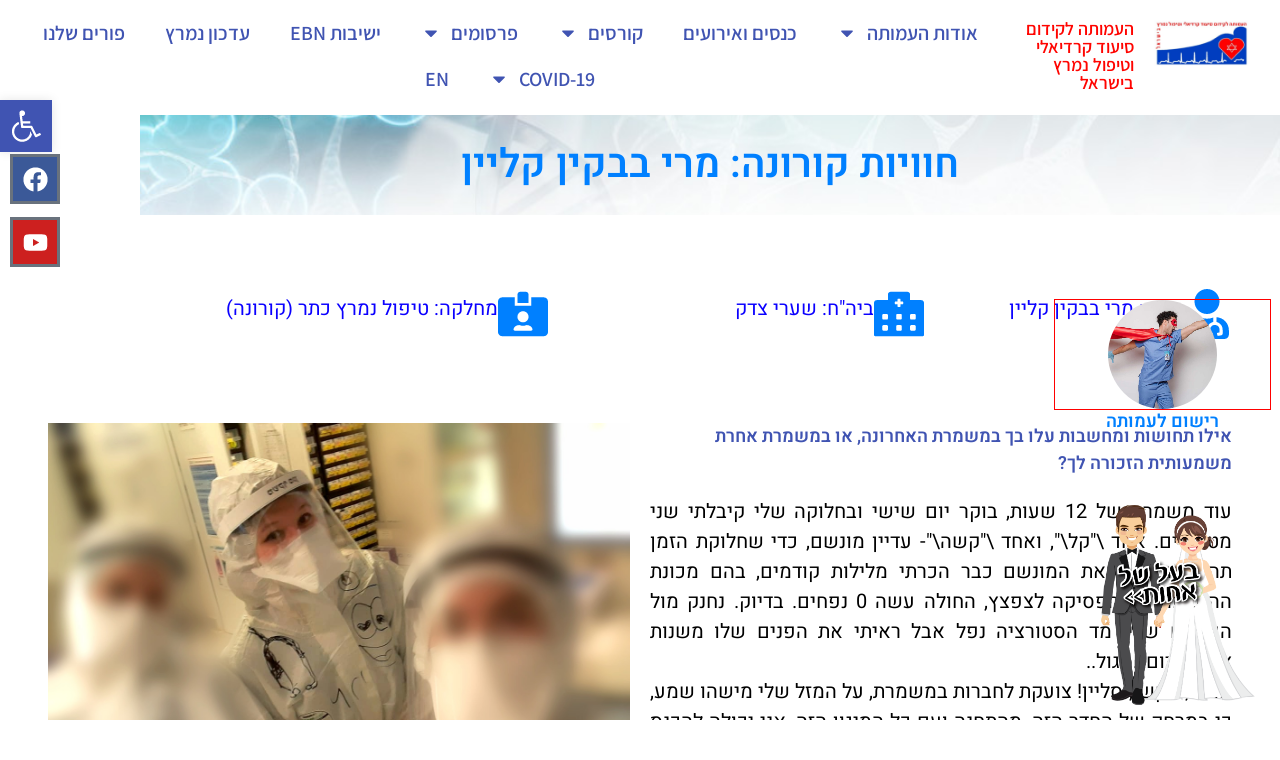

--- FILE ---
content_type: text/html; charset=UTF-8
request_url: https://www.iccuil.com/corona-experiences/%D7%9E%D7%A8%D7%99-%D7%91%D7%91%D7%A7%D7%99%D7%9F-%D7%A7%D7%9C%D7%99%D7%99%D7%9F/
body_size: 29317
content:
<!doctype html>
<html dir="rtl" lang="he-IL">
<head>
	<meta charset="UTF-8">
	<meta name="viewport" content="width=device-width, initial-scale=1">
	<link rel="profile" href="https://gmpg.org/xfn/11">
	<meta name='robots' content='index, follow, max-image-preview:large, max-snippet:-1, max-video-preview:-1' />
	<style>img:is([sizes="auto" i], [sizes^="auto," i]) { contain-intrinsic-size: 3000px 1500px }</style>
	
	<!-- This site is optimized with the Yoast SEO plugin v26.8 - https://yoast.com/product/yoast-seo-wordpress/ -->
	<title>מרי בבקין קליין - העמותה לקידום סיעוד קרדיאלי וטיפול נמרץ בישראל</title>
	<link rel="canonical" href="https://www.iccuil.com/corona-experiences/מרי-בבקין-קליין/" />
	<meta property="og:locale" content="he_IL" />
	<meta property="og:type" content="article" />
	<meta property="og:title" content="מרי בבקין קליין - העמותה לקידום סיעוד קרדיאלי וטיפול נמרץ בישראל" />
	<meta property="og:url" content="https://www.iccuil.com/corona-experiences/מרי-בבקין-קליין/" />
	<meta property="og:site_name" content="העמותה לקידום סיעוד קרדיאלי וטיפול נמרץ בישראל" />
	<meta property="article:modified_time" content="2020-05-08T14:06:33+00:00" />
	<meta property="og:image" content="https://www.iccuil.com/wp-content/uploads/2020/05/מרי-בבקין-קליין.jpg" />
	<meta property="og:image:width" content="1288" />
	<meta property="og:image:height" content="966" />
	<meta property="og:image:type" content="image/jpeg" />
	<meta name="twitter:card" content="summary_large_image" />
	<script type="application/ld+json" class="yoast-schema-graph">{"@context":"https://schema.org","@graph":[{"@type":"WebPage","@id":"https://www.iccuil.com/corona-experiences/%d7%9e%d7%a8%d7%99-%d7%91%d7%91%d7%a7%d7%99%d7%9f-%d7%a7%d7%9c%d7%99%d7%99%d7%9f/","url":"https://www.iccuil.com/corona-experiences/%d7%9e%d7%a8%d7%99-%d7%91%d7%91%d7%a7%d7%99%d7%9f-%d7%a7%d7%9c%d7%99%d7%99%d7%9f/","name":"מרי בבקין קליין - העמותה לקידום סיעוד קרדיאלי וטיפול נמרץ בישראל","isPartOf":{"@id":"https://www.iccuil.com/#website"},"primaryImageOfPage":{"@id":"https://www.iccuil.com/corona-experiences/%d7%9e%d7%a8%d7%99-%d7%91%d7%91%d7%a7%d7%99%d7%9f-%d7%a7%d7%9c%d7%99%d7%99%d7%9f/#primaryimage"},"image":{"@id":"https://www.iccuil.com/corona-experiences/%d7%9e%d7%a8%d7%99-%d7%91%d7%91%d7%a7%d7%99%d7%9f-%d7%a7%d7%9c%d7%99%d7%99%d7%9f/#primaryimage"},"thumbnailUrl":"https://www.iccuil.com/wp-content/uploads/2020/05/מרי-בבקין-קליין.jpg","datePublished":"2020-05-08T13:21:05+00:00","dateModified":"2020-05-08T14:06:33+00:00","breadcrumb":{"@id":"https://www.iccuil.com/corona-experiences/%d7%9e%d7%a8%d7%99-%d7%91%d7%91%d7%a7%d7%99%d7%9f-%d7%a7%d7%9c%d7%99%d7%99%d7%9f/#breadcrumb"},"inLanguage":"he-IL","potentialAction":[{"@type":"ReadAction","target":["https://www.iccuil.com/corona-experiences/%d7%9e%d7%a8%d7%99-%d7%91%d7%91%d7%a7%d7%99%d7%9f-%d7%a7%d7%9c%d7%99%d7%99%d7%9f/"]}]},{"@type":"ImageObject","inLanguage":"he-IL","@id":"https://www.iccuil.com/corona-experiences/%d7%9e%d7%a8%d7%99-%d7%91%d7%91%d7%a7%d7%99%d7%9f-%d7%a7%d7%9c%d7%99%d7%99%d7%9f/#primaryimage","url":"https://www.iccuil.com/wp-content/uploads/2020/05/מרי-בבקין-קליין.jpg","contentUrl":"https://www.iccuil.com/wp-content/uploads/2020/05/מרי-בבקין-קליין.jpg","width":1288,"height":966},{"@type":"BreadcrumbList","@id":"https://www.iccuil.com/corona-experiences/%d7%9e%d7%a8%d7%99-%d7%91%d7%91%d7%a7%d7%99%d7%9f-%d7%a7%d7%9c%d7%99%d7%99%d7%9f/#breadcrumb","itemListElement":[{"@type":"ListItem","position":1,"name":"דף הבית","item":"https://www.iccuil.com/"},{"@type":"ListItem","position":2,"name":"חוויות קורונה","item":"https://www.iccuil.com/corona-experiences/"},{"@type":"ListItem","position":3,"name":"מרי בבקין קליין"}]},{"@type":"WebSite","@id":"https://www.iccuil.com/#website","url":"https://www.iccuil.com/","name":"העמותה לקידום סיעוד קרדיאלי וטיפול נמרץ בישראל","description":"העמותה לקידום סיעוד קרדיאלי וטיפול נמרץ בישראל","potentialAction":[{"@type":"SearchAction","target":{"@type":"EntryPoint","urlTemplate":"https://www.iccuil.com/?s={search_term_string}"},"query-input":{"@type":"PropertyValueSpecification","valueRequired":true,"valueName":"search_term_string"}}],"inLanguage":"he-IL"}]}</script>
	<!-- / Yoast SEO plugin. -->



<link rel="alternate" type="application/rss+xml" title="העמותה לקידום סיעוד קרדיאלי וטיפול נמרץ בישראל &laquo; פיד‏" href="https://www.iccuil.com/feed/" />
<link rel="alternate" type="application/rss+xml" title="העמותה לקידום סיעוד קרדיאלי וטיפול נמרץ בישראל &laquo; פיד תגובות‏" href="https://www.iccuil.com/comments/feed/" />
<link rel='stylesheet' id='validate-engine-css-css' href='https://www.iccuil.com/wp-content/plugins/wysija-newsletters/css/validationEngine.jquery.css?ver=2.14' media='all' />
<style id='wp-emoji-styles-inline-css'>

	img.wp-smiley, img.emoji {
		display: inline !important;
		border: none !important;
		box-shadow: none !important;
		height: 1em !important;
		width: 1em !important;
		margin: 0 0.07em !important;
		vertical-align: -0.1em !important;
		background: none !important;
		padding: 0 !important;
	}
</style>
<link rel='stylesheet' id='wp-block-library-rtl-css' href='https://www.iccuil.com/wp-includes/css/dist/block-library/style-rtl.min.css?ver=6.8.3' media='all' />
<link rel='stylesheet' id='jet-engine-frontend-css' href='https://www.iccuil.com/wp-content/plugins/jet-engine/assets/css/frontend.css?ver=3.8.2.1' media='all' />
<style id='global-styles-inline-css'>
:root{--wp--preset--aspect-ratio--square: 1;--wp--preset--aspect-ratio--4-3: 4/3;--wp--preset--aspect-ratio--3-4: 3/4;--wp--preset--aspect-ratio--3-2: 3/2;--wp--preset--aspect-ratio--2-3: 2/3;--wp--preset--aspect-ratio--16-9: 16/9;--wp--preset--aspect-ratio--9-16: 9/16;--wp--preset--color--black: #000000;--wp--preset--color--cyan-bluish-gray: #abb8c3;--wp--preset--color--white: #ffffff;--wp--preset--color--pale-pink: #f78da7;--wp--preset--color--vivid-red: #cf2e2e;--wp--preset--color--luminous-vivid-orange: #ff6900;--wp--preset--color--luminous-vivid-amber: #fcb900;--wp--preset--color--light-green-cyan: #7bdcb5;--wp--preset--color--vivid-green-cyan: #00d084;--wp--preset--color--pale-cyan-blue: #8ed1fc;--wp--preset--color--vivid-cyan-blue: #0693e3;--wp--preset--color--vivid-purple: #9b51e0;--wp--preset--gradient--vivid-cyan-blue-to-vivid-purple: linear-gradient(135deg,rgba(6,147,227,1) 0%,rgb(155,81,224) 100%);--wp--preset--gradient--light-green-cyan-to-vivid-green-cyan: linear-gradient(135deg,rgb(122,220,180) 0%,rgb(0,208,130) 100%);--wp--preset--gradient--luminous-vivid-amber-to-luminous-vivid-orange: linear-gradient(135deg,rgba(252,185,0,1) 0%,rgba(255,105,0,1) 100%);--wp--preset--gradient--luminous-vivid-orange-to-vivid-red: linear-gradient(135deg,rgba(255,105,0,1) 0%,rgb(207,46,46) 100%);--wp--preset--gradient--very-light-gray-to-cyan-bluish-gray: linear-gradient(135deg,rgb(238,238,238) 0%,rgb(169,184,195) 100%);--wp--preset--gradient--cool-to-warm-spectrum: linear-gradient(135deg,rgb(74,234,220) 0%,rgb(151,120,209) 20%,rgb(207,42,186) 40%,rgb(238,44,130) 60%,rgb(251,105,98) 80%,rgb(254,248,76) 100%);--wp--preset--gradient--blush-light-purple: linear-gradient(135deg,rgb(255,206,236) 0%,rgb(152,150,240) 100%);--wp--preset--gradient--blush-bordeaux: linear-gradient(135deg,rgb(254,205,165) 0%,rgb(254,45,45) 50%,rgb(107,0,62) 100%);--wp--preset--gradient--luminous-dusk: linear-gradient(135deg,rgb(255,203,112) 0%,rgb(199,81,192) 50%,rgb(65,88,208) 100%);--wp--preset--gradient--pale-ocean: linear-gradient(135deg,rgb(255,245,203) 0%,rgb(182,227,212) 50%,rgb(51,167,181) 100%);--wp--preset--gradient--electric-grass: linear-gradient(135deg,rgb(202,248,128) 0%,rgb(113,206,126) 100%);--wp--preset--gradient--midnight: linear-gradient(135deg,rgb(2,3,129) 0%,rgb(40,116,252) 100%);--wp--preset--font-size--small: 13px;--wp--preset--font-size--medium: 20px;--wp--preset--font-size--large: 36px;--wp--preset--font-size--x-large: 42px;--wp--preset--spacing--20: 0.44rem;--wp--preset--spacing--30: 0.67rem;--wp--preset--spacing--40: 1rem;--wp--preset--spacing--50: 1.5rem;--wp--preset--spacing--60: 2.25rem;--wp--preset--spacing--70: 3.38rem;--wp--preset--spacing--80: 5.06rem;--wp--preset--shadow--natural: 6px 6px 9px rgba(0, 0, 0, 0.2);--wp--preset--shadow--deep: 12px 12px 50px rgba(0, 0, 0, 0.4);--wp--preset--shadow--sharp: 6px 6px 0px rgba(0, 0, 0, 0.2);--wp--preset--shadow--outlined: 6px 6px 0px -3px rgba(255, 255, 255, 1), 6px 6px rgba(0, 0, 0, 1);--wp--preset--shadow--crisp: 6px 6px 0px rgba(0, 0, 0, 1);}:root { --wp--style--global--content-size: 800px;--wp--style--global--wide-size: 1200px; }:where(body) { margin: 0; }.wp-site-blocks > .alignleft { float: left; margin-right: 2em; }.wp-site-blocks > .alignright { float: right; margin-left: 2em; }.wp-site-blocks > .aligncenter { justify-content: center; margin-left: auto; margin-right: auto; }:where(.wp-site-blocks) > * { margin-block-start: 24px; margin-block-end: 0; }:where(.wp-site-blocks) > :first-child { margin-block-start: 0; }:where(.wp-site-blocks) > :last-child { margin-block-end: 0; }:root { --wp--style--block-gap: 24px; }:root :where(.is-layout-flow) > :first-child{margin-block-start: 0;}:root :where(.is-layout-flow) > :last-child{margin-block-end: 0;}:root :where(.is-layout-flow) > *{margin-block-start: 24px;margin-block-end: 0;}:root :where(.is-layout-constrained) > :first-child{margin-block-start: 0;}:root :where(.is-layout-constrained) > :last-child{margin-block-end: 0;}:root :where(.is-layout-constrained) > *{margin-block-start: 24px;margin-block-end: 0;}:root :where(.is-layout-flex){gap: 24px;}:root :where(.is-layout-grid){gap: 24px;}.is-layout-flow > .alignleft{float: left;margin-inline-start: 0;margin-inline-end: 2em;}.is-layout-flow > .alignright{float: right;margin-inline-start: 2em;margin-inline-end: 0;}.is-layout-flow > .aligncenter{margin-left: auto !important;margin-right: auto !important;}.is-layout-constrained > .alignleft{float: left;margin-inline-start: 0;margin-inline-end: 2em;}.is-layout-constrained > .alignright{float: right;margin-inline-start: 2em;margin-inline-end: 0;}.is-layout-constrained > .aligncenter{margin-left: auto !important;margin-right: auto !important;}.is-layout-constrained > :where(:not(.alignleft):not(.alignright):not(.alignfull)){max-width: var(--wp--style--global--content-size);margin-left: auto !important;margin-right: auto !important;}.is-layout-constrained > .alignwide{max-width: var(--wp--style--global--wide-size);}body .is-layout-flex{display: flex;}.is-layout-flex{flex-wrap: wrap;align-items: center;}.is-layout-flex > :is(*, div){margin: 0;}body .is-layout-grid{display: grid;}.is-layout-grid > :is(*, div){margin: 0;}body{padding-top: 0px;padding-right: 0px;padding-bottom: 0px;padding-left: 0px;}a:where(:not(.wp-element-button)){text-decoration: underline;}:root :where(.wp-element-button, .wp-block-button__link){background-color: #32373c;border-width: 0;color: #fff;font-family: inherit;font-size: inherit;line-height: inherit;padding: calc(0.667em + 2px) calc(1.333em + 2px);text-decoration: none;}.has-black-color{color: var(--wp--preset--color--black) !important;}.has-cyan-bluish-gray-color{color: var(--wp--preset--color--cyan-bluish-gray) !important;}.has-white-color{color: var(--wp--preset--color--white) !important;}.has-pale-pink-color{color: var(--wp--preset--color--pale-pink) !important;}.has-vivid-red-color{color: var(--wp--preset--color--vivid-red) !important;}.has-luminous-vivid-orange-color{color: var(--wp--preset--color--luminous-vivid-orange) !important;}.has-luminous-vivid-amber-color{color: var(--wp--preset--color--luminous-vivid-amber) !important;}.has-light-green-cyan-color{color: var(--wp--preset--color--light-green-cyan) !important;}.has-vivid-green-cyan-color{color: var(--wp--preset--color--vivid-green-cyan) !important;}.has-pale-cyan-blue-color{color: var(--wp--preset--color--pale-cyan-blue) !important;}.has-vivid-cyan-blue-color{color: var(--wp--preset--color--vivid-cyan-blue) !important;}.has-vivid-purple-color{color: var(--wp--preset--color--vivid-purple) !important;}.has-black-background-color{background-color: var(--wp--preset--color--black) !important;}.has-cyan-bluish-gray-background-color{background-color: var(--wp--preset--color--cyan-bluish-gray) !important;}.has-white-background-color{background-color: var(--wp--preset--color--white) !important;}.has-pale-pink-background-color{background-color: var(--wp--preset--color--pale-pink) !important;}.has-vivid-red-background-color{background-color: var(--wp--preset--color--vivid-red) !important;}.has-luminous-vivid-orange-background-color{background-color: var(--wp--preset--color--luminous-vivid-orange) !important;}.has-luminous-vivid-amber-background-color{background-color: var(--wp--preset--color--luminous-vivid-amber) !important;}.has-light-green-cyan-background-color{background-color: var(--wp--preset--color--light-green-cyan) !important;}.has-vivid-green-cyan-background-color{background-color: var(--wp--preset--color--vivid-green-cyan) !important;}.has-pale-cyan-blue-background-color{background-color: var(--wp--preset--color--pale-cyan-blue) !important;}.has-vivid-cyan-blue-background-color{background-color: var(--wp--preset--color--vivid-cyan-blue) !important;}.has-vivid-purple-background-color{background-color: var(--wp--preset--color--vivid-purple) !important;}.has-black-border-color{border-color: var(--wp--preset--color--black) !important;}.has-cyan-bluish-gray-border-color{border-color: var(--wp--preset--color--cyan-bluish-gray) !important;}.has-white-border-color{border-color: var(--wp--preset--color--white) !important;}.has-pale-pink-border-color{border-color: var(--wp--preset--color--pale-pink) !important;}.has-vivid-red-border-color{border-color: var(--wp--preset--color--vivid-red) !important;}.has-luminous-vivid-orange-border-color{border-color: var(--wp--preset--color--luminous-vivid-orange) !important;}.has-luminous-vivid-amber-border-color{border-color: var(--wp--preset--color--luminous-vivid-amber) !important;}.has-light-green-cyan-border-color{border-color: var(--wp--preset--color--light-green-cyan) !important;}.has-vivid-green-cyan-border-color{border-color: var(--wp--preset--color--vivid-green-cyan) !important;}.has-pale-cyan-blue-border-color{border-color: var(--wp--preset--color--pale-cyan-blue) !important;}.has-vivid-cyan-blue-border-color{border-color: var(--wp--preset--color--vivid-cyan-blue) !important;}.has-vivid-purple-border-color{border-color: var(--wp--preset--color--vivid-purple) !important;}.has-vivid-cyan-blue-to-vivid-purple-gradient-background{background: var(--wp--preset--gradient--vivid-cyan-blue-to-vivid-purple) !important;}.has-light-green-cyan-to-vivid-green-cyan-gradient-background{background: var(--wp--preset--gradient--light-green-cyan-to-vivid-green-cyan) !important;}.has-luminous-vivid-amber-to-luminous-vivid-orange-gradient-background{background: var(--wp--preset--gradient--luminous-vivid-amber-to-luminous-vivid-orange) !important;}.has-luminous-vivid-orange-to-vivid-red-gradient-background{background: var(--wp--preset--gradient--luminous-vivid-orange-to-vivid-red) !important;}.has-very-light-gray-to-cyan-bluish-gray-gradient-background{background: var(--wp--preset--gradient--very-light-gray-to-cyan-bluish-gray) !important;}.has-cool-to-warm-spectrum-gradient-background{background: var(--wp--preset--gradient--cool-to-warm-spectrum) !important;}.has-blush-light-purple-gradient-background{background: var(--wp--preset--gradient--blush-light-purple) !important;}.has-blush-bordeaux-gradient-background{background: var(--wp--preset--gradient--blush-bordeaux) !important;}.has-luminous-dusk-gradient-background{background: var(--wp--preset--gradient--luminous-dusk) !important;}.has-pale-ocean-gradient-background{background: var(--wp--preset--gradient--pale-ocean) !important;}.has-electric-grass-gradient-background{background: var(--wp--preset--gradient--electric-grass) !important;}.has-midnight-gradient-background{background: var(--wp--preset--gradient--midnight) !important;}.has-small-font-size{font-size: var(--wp--preset--font-size--small) !important;}.has-medium-font-size{font-size: var(--wp--preset--font-size--medium) !important;}.has-large-font-size{font-size: var(--wp--preset--font-size--large) !important;}.has-x-large-font-size{font-size: var(--wp--preset--font-size--x-large) !important;}
:root :where(.wp-block-pullquote){font-size: 1.5em;line-height: 1.6;}
</style>
<link rel='stylesheet' id='pojo-a11y-css' href='https://www.iccuil.com/wp-content/plugins/pojo-accessibility/modules/legacy/assets/css/style.min.css?ver=1.0.0' media='all' />
<link rel='stylesheet' id='hello-elementor-css' href='https://www.iccuil.com/wp-content/themes/hello-elementor/assets/css/reset.css?ver=3.4.5' media='all' />
<link rel='stylesheet' id='hello-elementor-theme-style-css' href='https://www.iccuil.com/wp-content/themes/hello-elementor/assets/css/theme.css?ver=3.4.5' media='all' />
<link rel='stylesheet' id='hello-elementor-header-footer-css' href='https://www.iccuil.com/wp-content/themes/hello-elementor/assets/css/header-footer.css?ver=3.4.5' media='all' />
<link rel='stylesheet' id='elementor-frontend-css' href='https://www.iccuil.com/wp-content/plugins/elementor/assets/css/frontend.min.css?ver=3.34.2' media='all' />
<link rel='stylesheet' id='widget-image-css' href='https://www.iccuil.com/wp-content/plugins/elementor/assets/css/widget-image-rtl.min.css?ver=3.34.2' media='all' />
<link rel='stylesheet' id='widget-heading-css' href='https://www.iccuil.com/wp-content/plugins/elementor/assets/css/widget-heading-rtl.min.css?ver=3.34.2' media='all' />
<link rel='stylesheet' id='widget-nav-menu-css' href='https://www.iccuil.com/wp-content/plugins/elementor-pro/assets/css/widget-nav-menu-rtl.min.css?ver=3.34.0' media='all' />
<link rel='stylesheet' id='e-sticky-css' href='https://www.iccuil.com/wp-content/plugins/elementor-pro/assets/css/modules/sticky.min.css?ver=3.34.0' media='all' />
<link rel='stylesheet' id='widget-form-css' href='https://www.iccuil.com/wp-content/plugins/elementor-pro/assets/css/widget-form-rtl.min.css?ver=3.34.0' media='all' />
<link rel='stylesheet' id='widget-social-icons-css' href='https://www.iccuil.com/wp-content/plugins/elementor/assets/css/widget-social-icons-rtl.min.css?ver=3.34.2' media='all' />
<link rel='stylesheet' id='e-apple-webkit-css' href='https://www.iccuil.com/wp-content/plugins/elementor/assets/css/conditionals/apple-webkit.min.css?ver=3.34.2' media='all' />
<link rel='stylesheet' id='widget-icon-list-css' href='https://www.iccuil.com/wp-content/plugins/elementor/assets/css/widget-icon-list-rtl.min.css?ver=3.34.2' media='all' />
<link rel='stylesheet' id='widget-menu-anchor-css' href='https://www.iccuil.com/wp-content/plugins/elementor/assets/css/widget-menu-anchor-rtl.min.css?ver=3.34.2' media='all' />
<link rel='stylesheet' id='widget-lottie-css' href='https://www.iccuil.com/wp-content/plugins/elementor-pro/assets/css/widget-lottie-rtl.min.css?ver=3.34.0' media='all' />
<link rel='stylesheet' id='widget-icon-box-css' href='https://www.iccuil.com/wp-content/plugins/elementor/assets/css/widget-icon-box-rtl.min.css?ver=3.34.2' media='all' />
<link rel='stylesheet' id='widget-spacer-css' href='https://www.iccuil.com/wp-content/plugins/elementor/assets/css/widget-spacer-rtl.min.css?ver=3.34.2' media='all' />
<link rel='stylesheet' id='e-popup-css' href='https://www.iccuil.com/wp-content/plugins/elementor-pro/assets/css/conditionals/popup.min.css?ver=3.34.0' media='all' />
<link rel='stylesheet' id='elementor-post-3745-css' href='https://www.iccuil.com/wp-content/uploads/elementor/css/post-3745.css?ver=1768946115' media='all' />
<link rel='stylesheet' id='jet-blog-css' href='https://www.iccuil.com/wp-content/plugins/jet-blog/assets/css/jet-blog.css?ver=2.4.8' media='all' />
<link rel='stylesheet' id='jet-blog-rtl-css' href='https://www.iccuil.com/wp-content/plugins/jet-blog/assets/css/jet-blog-rtl.css?ver=2.4.8' media='all' />
<link rel='stylesheet' id='font-awesome-5-all-css' href='https://www.iccuil.com/wp-content/plugins/elementor/assets/lib/font-awesome/css/all.min.css?ver=3.34.2' media='all' />
<link rel='stylesheet' id='font-awesome-4-shim-css' href='https://www.iccuil.com/wp-content/plugins/elementor/assets/lib/font-awesome/css/v4-shims.min.css?ver=3.34.2' media='all' />
<link rel='stylesheet' id='elementor-post-3737-css' href='https://www.iccuil.com/wp-content/uploads/elementor/css/post-3737.css?ver=1768946116' media='all' />
<link rel='stylesheet' id='elementor-post-5079-css' href='https://www.iccuil.com/wp-content/uploads/elementor/css/post-5079.css?ver=1768946116' media='all' />
<link rel='stylesheet' id='elementor-post-4005-css' href='https://www.iccuil.com/wp-content/uploads/elementor/css/post-4005.css?ver=1768946377' media='all' />
<link rel='stylesheet' id='elementor-post-5096-css' href='https://www.iccuil.com/wp-content/uploads/elementor/css/post-5096.css?ver=1768946116' media='all' />
<link rel='stylesheet' id='elementor-post-5093-css' href='https://www.iccuil.com/wp-content/uploads/elementor/css/post-5093.css?ver=1768946116' media='all' />
<link rel='stylesheet' id='hello-elementor-child-style-css' href='https://www.iccuil.com/wp-content/themes/hello-theme-child-master/style.css?ver=1.0.0' media='all' />
<link rel='stylesheet' id='elementor-gf-local-heebo-css' href='https://www.iccuil.com/wp-content/uploads/elementor/google-fonts/css/heebo.css?ver=1745737744' media='all' />
<link rel='stylesheet' id='elementor-gf-local-assistant-css' href='https://www.iccuil.com/wp-content/uploads/elementor/google-fonts/css/assistant.css?ver=1745737746' media='all' />
<script src="https://www.iccuil.com/wp-includes/js/jquery/jquery.min.js?ver=3.7.1" id="jquery-core-js"></script>
<script src="https://www.iccuil.com/wp-includes/js/jquery/jquery-migrate.min.js?ver=3.4.1" id="jquery-migrate-js"></script>
<script id="3d-flip-book-client-locale-loader-js-extra">
var FB3D_CLIENT_LOCALE = {"ajaxurl":"https:\/\/www.iccuil.com\/wp-admin\/admin-ajax.php","dictionary":{"Table of contents":"Table of contents","Close":"Close","Bookmarks":"Bookmarks","Thumbnails":"Thumbnails","Search":"Search","Share":"Share","Facebook":"Facebook","Twitter":"Twitter","Email":"Email","Play":"Play","Previous page":"Previous page","Next page":"Next page","Zoom in":"Zoom in","Zoom out":"Zoom out","Fit view":"Fit view","Auto play":"Auto play","Full screen":"Full screen","More":"More","Smart pan":"Smart pan","Single page":"Single page","Sounds":"Sounds","Stats":"Stats","Print":"Print","Download":"Download","Goto first page":"Goto first page","Goto last page":"Goto last page"},"images":"https:\/\/www.iccuil.com\/wp-content\/plugins\/interactive-3d-flipbook-powered-physics-engine\/assets\/images\/","jsData":{"urls":[],"posts":{"ids_mis":[],"ids":[]},"pages":[],"firstPages":[],"bookCtrlProps":[],"bookTemplates":[]},"key":"3d-flip-book","pdfJS":{"pdfJsLib":"https:\/\/www.iccuil.com\/wp-content\/plugins\/interactive-3d-flipbook-powered-physics-engine\/assets\/js\/pdf.min.js?ver=4.3.136","pdfJsWorker":"https:\/\/www.iccuil.com\/wp-content\/plugins\/interactive-3d-flipbook-powered-physics-engine\/assets\/js\/pdf.worker.js?ver=4.3.136","stablePdfJsLib":"https:\/\/www.iccuil.com\/wp-content\/plugins\/interactive-3d-flipbook-powered-physics-engine\/assets\/js\/stable\/pdf.min.js?ver=2.5.207","stablePdfJsWorker":"https:\/\/www.iccuil.com\/wp-content\/plugins\/interactive-3d-flipbook-powered-physics-engine\/assets\/js\/stable\/pdf.worker.js?ver=2.5.207","pdfJsCMapUrl":"https:\/\/www.iccuil.com\/wp-content\/plugins\/interactive-3d-flipbook-powered-physics-engine\/assets\/cmaps\/"},"cacheurl":"https:\/\/www.iccuil.com\/wp-content\/uploads\/3d-flip-book\/cache\/","pluginsurl":"https:\/\/www.iccuil.com\/wp-content\/plugins\/","pluginurl":"https:\/\/www.iccuil.com\/wp-content\/plugins\/interactive-3d-flipbook-powered-physics-engine\/","thumbnailSize":{"width":"150","height":"150"},"version":"1.16.17"};
</script>
<script src="https://www.iccuil.com/wp-content/plugins/interactive-3d-flipbook-powered-physics-engine/assets/js/client-locale-loader.js?ver=1.16.17" id="3d-flip-book-client-locale-loader-js" async data-wp-strategy="async"></script>
<script src="https://www.iccuil.com/wp-content/plugins/elementor/assets/lib/font-awesome/js/v4-shims.min.js?ver=3.34.2" id="font-awesome-4-shim-js"></script>
<link rel="https://api.w.org/" href="https://www.iccuil.com/wp-json/" /><link rel="alternate" title="JSON" type="application/json" href="https://www.iccuil.com/wp-json/wp/v2/corona-experiences/4058" /><link rel="EditURI" type="application/rsd+xml" title="RSD" href="https://www.iccuil.com/xmlrpc.php?rsd" />
<meta name="generator" content="WordPress 6.8.3" />
<link rel='shortlink' href='https://www.iccuil.com/?p=4058' />
<link rel="alternate" title="oEmbed (JSON)" type="application/json+oembed" href="https://www.iccuil.com/wp-json/oembed/1.0/embed?url=https%3A%2F%2Fwww.iccuil.com%2Fcorona-experiences%2F%25d7%259e%25d7%25a8%25d7%2599-%25d7%2591%25d7%2591%25d7%25a7%25d7%2599%25d7%259f-%25d7%25a7%25d7%259c%25d7%2599%25d7%2599%25d7%259f%2F" />
<link rel="alternate" title="oEmbed (XML)" type="text/xml+oembed" href="https://www.iccuil.com/wp-json/oembed/1.0/embed?url=https%3A%2F%2Fwww.iccuil.com%2Fcorona-experiences%2F%25d7%259e%25d7%25a8%25d7%2599-%25d7%2591%25d7%2591%25d7%25a7%25d7%2599%25d7%259f-%25d7%25a7%25d7%259c%25d7%2599%25d7%2599%25d7%259f%2F&#038;format=xml" />
<style type="text/css">
#pojo-a11y-toolbar .pojo-a11y-toolbar-toggle a{ background-color: #4054b2;	color: #ffffff;}
#pojo-a11y-toolbar .pojo-a11y-toolbar-overlay, #pojo-a11y-toolbar .pojo-a11y-toolbar-overlay ul.pojo-a11y-toolbar-items.pojo-a11y-links{ border-color: #4054b2;}
body.pojo-a11y-focusable a:focus{ outline-style: solid !important;	outline-width: 1px !important;	outline-color: #FF0000 !important;}
#pojo-a11y-toolbar{ top: 100px !important;}
#pojo-a11y-toolbar .pojo-a11y-toolbar-overlay{ background-color: #ffffff;}
#pojo-a11y-toolbar .pojo-a11y-toolbar-overlay ul.pojo-a11y-toolbar-items li.pojo-a11y-toolbar-item a, #pojo-a11y-toolbar .pojo-a11y-toolbar-overlay p.pojo-a11y-toolbar-title{ color: #333333;}
#pojo-a11y-toolbar .pojo-a11y-toolbar-overlay ul.pojo-a11y-toolbar-items li.pojo-a11y-toolbar-item a.active{ background-color: #4054b2;	color: #ffffff;}
@media (max-width: 767px) { #pojo-a11y-toolbar { top: 650px !important; } }</style><meta name="generator" content="Elementor 3.34.2; features: e_font_icon_svg, additional_custom_breakpoints; settings: css_print_method-external, google_font-enabled, font_display-auto">
<!-- Global site tag (gtag.js) - Google Analytics -->
<script async src="https://www.googletagmanager.com/gtag/js?id=UA-114035715-1"></script>
<script>
  window.dataLayer = window.dataLayer || [];
  function gtag(){dataLayer.push(arguments);}
  gtag('js', new Date());

  gtag('config', 'UA-114035715-1');
</script>

			<style>
				.e-con.e-parent:nth-of-type(n+4):not(.e-lazyloaded):not(.e-no-lazyload),
				.e-con.e-parent:nth-of-type(n+4):not(.e-lazyloaded):not(.e-no-lazyload) * {
					background-image: none !important;
				}
				@media screen and (max-height: 1024px) {
					.e-con.e-parent:nth-of-type(n+3):not(.e-lazyloaded):not(.e-no-lazyload),
					.e-con.e-parent:nth-of-type(n+3):not(.e-lazyloaded):not(.e-no-lazyload) * {
						background-image: none !important;
					}
				}
				@media screen and (max-height: 640px) {
					.e-con.e-parent:nth-of-type(n+2):not(.e-lazyloaded):not(.e-no-lazyload),
					.e-con.e-parent:nth-of-type(n+2):not(.e-lazyloaded):not(.e-no-lazyload) * {
						background-image: none !important;
					}
				}
			</style>
			<link rel="icon" href="https://www.iccuil.com/wp-content/uploads/2020/02/favicon-Iccuil.png" sizes="32x32" />
<link rel="icon" href="https://www.iccuil.com/wp-content/uploads/2020/02/favicon-Iccuil.png" sizes="192x192" />
<link rel="apple-touch-icon" href="https://www.iccuil.com/wp-content/uploads/2020/02/favicon-Iccuil.png" />
<meta name="msapplication-TileImage" content="https://www.iccuil.com/wp-content/uploads/2020/02/favicon-Iccuil.png" />
<meta name="generator" content="WP Rocket 3.20.3" data-wpr-features="wpr_desktop" /></head>
<body data-rsssl=1 class="rtl wp-singular corona-experiences-template-default single single-corona-experiences postid-4058 wp-embed-responsive wp-theme-hello-elementor wp-child-theme-hello-theme-child-master hello-elementor-default elementor-default elementor-kit-3745 elementor-page-4005">


<a class="skip-link screen-reader-text" href="#content">דלג לתוכן</a>

		<header data-rocket-location-hash="f6c5a7326cdbc8e66f29cad7e57c1ac1" data-elementor-type="header" data-elementor-id="3737" class="elementor elementor-3737 elementor-location-header" data-elementor-post-type="elementor_library">
			<div class="elementor-element elementor-element-661af9f elementor-hidden-desktop e-flex e-con-boxed e-con e-parent" data-id="661af9f" data-element_type="container" data-settings="{&quot;jet_parallax_layout_list&quot;:[{&quot;_id&quot;:&quot;f862e90&quot;,&quot;jet_parallax_layout_image&quot;:{&quot;url&quot;:&quot;&quot;,&quot;id&quot;:&quot;&quot;,&quot;size&quot;:&quot;&quot;},&quot;jet_parallax_layout_image_tablet&quot;:{&quot;url&quot;:&quot;&quot;,&quot;id&quot;:&quot;&quot;,&quot;size&quot;:&quot;&quot;},&quot;jet_parallax_layout_image_mobile&quot;:{&quot;url&quot;:&quot;&quot;,&quot;id&quot;:&quot;&quot;,&quot;size&quot;:&quot;&quot;},&quot;jet_parallax_layout_speed&quot;:{&quot;unit&quot;:&quot;%&quot;,&quot;size&quot;:50,&quot;sizes&quot;:[]},&quot;jet_parallax_layout_type&quot;:&quot;scroll&quot;,&quot;jet_parallax_layout_direction&quot;:&quot;1&quot;,&quot;jet_parallax_layout_fx_direction&quot;:null,&quot;jet_parallax_layout_z_index&quot;:&quot;&quot;,&quot;jet_parallax_layout_bg_x&quot;:50,&quot;jet_parallax_layout_bg_x_tablet&quot;:&quot;&quot;,&quot;jet_parallax_layout_bg_x_mobile&quot;:&quot;&quot;,&quot;jet_parallax_layout_bg_y&quot;:50,&quot;jet_parallax_layout_bg_y_tablet&quot;:&quot;&quot;,&quot;jet_parallax_layout_bg_y_mobile&quot;:&quot;&quot;,&quot;jet_parallax_layout_bg_size&quot;:&quot;auto&quot;,&quot;jet_parallax_layout_bg_size_tablet&quot;:&quot;&quot;,&quot;jet_parallax_layout_bg_size_mobile&quot;:&quot;&quot;,&quot;jet_parallax_layout_animation_prop&quot;:&quot;transform&quot;,&quot;jet_parallax_layout_on&quot;:[&quot;desktop&quot;,&quot;tablet&quot;]}],&quot;sticky&quot;:&quot;top&quot;,&quot;sticky_effects_offset&quot;:100,&quot;background_background&quot;:&quot;classic&quot;,&quot;sticky_on&quot;:[&quot;desktop&quot;,&quot;tablet&quot;,&quot;mobile&quot;],&quot;sticky_offset&quot;:0,&quot;sticky_anchor_link_offset&quot;:0}">
					<div data-rocket-location-hash="da3b654b339ed49f0234db69a353a170" class="e-con-inner">
		<div class="elementor-element elementor-element-3a568d4 e-con-full e-flex e-con e-child" data-id="3a568d4" data-element_type="container" data-settings="{&quot;jet_parallax_layout_list&quot;:[]}">
		<div class="elementor-element elementor-element-a7fea59 e-con-full e-flex e-con e-child" data-id="a7fea59" data-element_type="container" data-settings="{&quot;jet_parallax_layout_list&quot;:[]}">
				<div class="elementor-element elementor-element-196db68 elementor-widget-mobile__width-initial elementor-widget elementor-widget-image" data-id="196db68" data-element_type="widget" data-widget_type="image.default">
				<div class="elementor-widget-container">
																<a href="https://www.iccuil.com/">
							<img src="https://www.iccuil.com/wp-content/uploads/elementor/thumbs/1-q8mjuydn6rlv05hynxzzgn6w8dwmfem9zri82nim80.png" title="1.png" alt="1.png" loading="lazy" />								</a>
															</div>
				</div>
				<div class="elementor-element elementor-element-c241da2 elementor-widget-mobile__width-initial elementor-widget elementor-widget-heading" data-id="c241da2" data-element_type="widget" data-widget_type="heading.default">
				<div class="elementor-widget-container">
					<h2 class="elementor-heading-title elementor-size-default"><a href="https://www.iccuil.com/">העמותה לקידום סיעוד קרדיאלי וטיפול נמרץ בישראל</a></h2>				</div>
				</div>
				</div>
				<div class="elementor-element elementor-element-171a026 elementor-nav-menu__align-center elementor-hidden-desktop elementor-widget-mobile__width-initial elementor-nav-menu--stretch elementor-nav-menu--dropdown-tablet elementor-nav-menu__text-align-aside elementor-nav-menu--toggle elementor-nav-menu--burger elementor-widget elementor-widget-nav-menu" data-id="171a026" data-element_type="widget" data-settings="{&quot;full_width&quot;:&quot;stretch&quot;,&quot;layout&quot;:&quot;horizontal&quot;,&quot;submenu_icon&quot;:{&quot;value&quot;:&quot;&lt;svg aria-hidden=\&quot;true\&quot; class=\&quot;e-font-icon-svg e-fas-caret-down\&quot; viewBox=\&quot;0 0 320 512\&quot; xmlns=\&quot;http:\/\/www.w3.org\/2000\/svg\&quot;&gt;&lt;path d=\&quot;M31.3 192h257.3c17.8 0 26.7 21.5 14.1 34.1L174.1 354.8c-7.8 7.8-20.5 7.8-28.3 0L17.2 226.1C4.6 213.5 13.5 192 31.3 192z\&quot;&gt;&lt;\/path&gt;&lt;\/svg&gt;&quot;,&quot;library&quot;:&quot;fa-solid&quot;},&quot;toggle&quot;:&quot;burger&quot;}" data-widget_type="nav-menu.default">
				<div class="elementor-widget-container">
								<nav aria-label="תפריט" class="elementor-nav-menu--main elementor-nav-menu__container elementor-nav-menu--layout-horizontal e--pointer-underline e--animation-fade">
				<ul id="menu-1-171a026" class="elementor-nav-menu"><li class="menu-item menu-item-type-post_type menu-item-object-page menu-item-has-children menu-item-49"><a href="https://www.iccuil.com/%d7%90%d7%95%d7%93%d7%95%d7%aa/" class="elementor-item">אודות העמותה</a>
<ul class="sub-menu elementor-nav-menu--dropdown">
	<li class="menu-item menu-item-type-post_type menu-item-object-page menu-item-12048"><a href="https://www.iccuil.com/%d7%94%d7%94%d7%99%d7%a1%d7%98%d7%95%d7%a8%d7%99%d7%94-%d7%a9%d7%9c-%d7%94%d7%a2%d7%9e%d7%95%d7%aa%d7%94/" class="elementor-sub-item">ההיסטוריה של העמותה</a></li>
	<li class="menu-item menu-item-type-post_type menu-item-object-page menu-item-8612"><a href="https://www.iccuil.com/%d7%aa%d7%a7%d7%a0%d7%95%d7%9f-%d7%94%d7%a2%d7%9e%d7%95%d7%aa%d7%94-2/" class="elementor-sub-item">תקנון העמותה</a></li>
	<li class="menu-item menu-item-type-post_type menu-item-object-page menu-item-16225"><a href="https://www.iccuil.com/%d7%90%d7%95%d7%93%d7%95%d7%aa/%d7%93%d7%95%d7%97%d7%95%d7%aa-%d7%9b%d7%a1%d7%a4%d7%99%d7%99%d7%9d/" class="elementor-sub-item">דוחות כספיים</a></li>
	<li class="menu-item menu-item-type-post_type menu-item-object-page menu-item-2917"><a href="https://www.iccuil.com/%d7%98%d7%a4%d7%a1%d7%99%d7%9d/" class="elementor-sub-item">טפסים</a></li>
	<li class="menu-item menu-item-type-post_type menu-item-object-page menu-item-387"><a href="https://www.iccuil.com/%d7%92%d7%9c%d7%a8%d7%99%d7%95%d7%aa/" class="elementor-sub-item">גלריות</a></li>
</ul>
</li>
<li class="menu-item menu-item-type-post_type menu-item-object-page menu-item-37"><a href="https://www.iccuil.com/%d7%9b%d7%a0%d7%a1%d7%99%d7%9d/" class="elementor-item">כנסים ואירועים</a></li>
<li class="menu-item menu-item-type-custom menu-item-object-custom menu-item-has-children menu-item-4205"><a href="#" class="elementor-item elementor-item-anchor">קורסים</a>
<ul class="sub-menu elementor-nav-menu--dropdown">
	<li class="menu-item menu-item-type-post_type menu-item-object-post menu-item-16358"><a href="https://www.iccuil.com/%d7%a7%d7%95%d7%a8%d7%a1%d7%99%d7%9d/%d7%a7%d7%95%d7%a8%d7%a1-%d7%94%d7%a0%d7%a9%d7%9e%d7%94-%d7%9e%d7%aa%d7%a7%d7%93%d7%9e%d7%aa-%d7%91%d7%98%d7%99%d7%a4%d7%95%d7%9c-%d7%a0%d7%9e%d7%a8%d7%a5-%d7%91%d7%94%d7%93%d7%a1%d7%94/" class="elementor-sub-item">קורס הנשמה מתקדמת בטיפול נמרץ-בהדסה</a></li>
	<li class="menu-item menu-item-type-post_type menu-item-object-post menu-item-12583"><a href="https://www.iccuil.com/%d7%a7%d7%95%d7%a8%d7%a1%d7%99%d7%9d/%d7%a7%d7%95%d7%a8%d7%a1-%d7%94%d7%a0%d7%a9%d7%9e%d7%94-%d7%9e%d7%aa%d7%a7%d7%93%d7%9e%d7%aa-%d7%91%d7%98%d7%99%d7%a4%d7%95%d7%9c-%d7%a0%d7%9e%d7%a8%d7%a5/" class="elementor-sub-item">קורס הנשמה מתקדמת בטיפול נמרץ-המרכז הרפואי לגליל</a></li>
	<li class="menu-item menu-item-type-post_type menu-item-object-post menu-item-4208"><a href="https://www.iccuil.com/%d7%9b%d7%a0%d7%a1%d7%99%d7%9d-%d7%a9%d7%94%d7%aa%d7%a7%d7%99%d7%99%d7%9e%d7%95/%d7%98%d7%99%d7%a4%d7%95%d7%9c-%d7%a0%d7%9e%d7%a8%d7%a5-%d7%9e%d7%aa%d7%a7%d7%93%d7%9d-%d7%a9%d7%99%d7%91%d7%90-%d7%a0%d7%95%d7%91%d7%9e%d7%91%d7%a8-2019/" class="elementor-sub-item">טיפול נמרץ מתקדם / שיבא נובמבר 2019</a></li>
	<li class="menu-item menu-item-type-post_type menu-item-object-post menu-item-4207"><a href="https://www.iccuil.com/%d7%9b%d7%9c%d7%9c%d7%99-he/%d7%a7%d7%95%d7%a8%d7%a1-%d7%98%d7%99%d7%a4%d7%95%d7%9c-%d7%a0%d7%9e%d7%a8%d7%a5-%d7%9e%d7%aa%d7%a7%d7%93%d7%9d/" class="elementor-sub-item">קורס טיפול נמרץ מתקדם</a></li>
	<li class="menu-item menu-item-type-post_type menu-item-object-post menu-item-4206"><a href="https://www.iccuil.com/%d7%9b%d7%a0%d7%a1%d7%99%d7%9d-%d7%a9%d7%94%d7%aa%d7%a7%d7%99%d7%99%d7%9e%d7%95/%d7%99%d7%95%d7%9d-%d7%a2%d7%99%d7%95%d7%9f-%d7%9c%d7%91%d7%95%d7%92%d7%a8%d7%99-%d7%a7%d7%95%d7%a8%d7%a1-%d7%98%d7%99%d7%a4%d7%95%d7%9c-%d7%a4%d7%9c%d7%99%d7%90%d7%98%d7%99%d7%91%d7%99-%d7%91%d7%98/" class="elementor-sub-item">יום עיון לבוגרי קורס טיפול פליאטיבי בטיפול נמרץ  22/1/2019</a></li>
	<li class="menu-item menu-item-type-post_type menu-item-object-post menu-item-5323"><a href="https://www.iccuil.com/%d7%a7%d7%95%d7%a8%d7%a1%d7%99%d7%9d/%d7%a7%d7%95%d7%9c-%d7%a7%d7%95%d7%a8%d7%90-%d7%98%d7%99%d7%a4%d7%95%d7%9c-%d7%a0%d7%9e%d7%a8%d7%a5-%d7%9e%d7%aa%d7%a7%d7%93%d7%9d/" class="elementor-sub-item">קול קורא טיפול נמרץ מתקדם</a></li>
</ul>
</li>
<li class="menu-item menu-item-type-post_type menu-item-object-page menu-item-has-children menu-item-531"><a href="https://www.iccuil.com/%d7%a4%d7%a8%d7%a1%d7%95%d7%9e%d7%99%d7%9d/" class="elementor-item">פרסומים</a>
<ul class="sub-menu elementor-nav-menu--dropdown">
	<li class="menu-item menu-item-type-post_type menu-item-object-page menu-item-537"><a href="https://www.iccuil.com/%d7%9e%d7%90%d7%9e%d7%a8%d7%99%d7%9d/" class="elementor-sub-item">מאמרים</a></li>
	<li class="menu-item menu-item-type-post_type menu-item-object-page menu-item-594"><a href="https://www.iccuil.com/%d7%9e%d7%97%d7%a7%d7%a8%d7%99%d7%9d/" class="elementor-sub-item">מחקרים</a></li>
	<li class="menu-item menu-item-type-post_type menu-item-object-page menu-item-536"><a href="https://www.iccuil.com/%d7%a0%d7%99%d7%99%d7%a8-%d7%a2%d7%9e%d7%93%d7%94/" class="elementor-sub-item">נייר עמדה</a></li>
	<li class="menu-item menu-item-type-post_type menu-item-object-page menu-item-866"><a href="https://www.iccuil.com/%d7%94%d7%93%d7%a8%d7%9b%d7%aa-%d7%9e%d7%98%d7%95%d7%a4%d7%9c%d7%99%d7%9d/" class="elementor-sub-item">הדרכת מטופלים</a></li>
	<li class="menu-item menu-item-type-post_type menu-item-object-page menu-item-2995"><a href="https://www.iccuil.com/%d7%a0%d7%99%d7%95%d7%96%d7%9c%d7%98%d7%a8/" class="elementor-sub-item">ניוזלטר</a></li>
</ul>
</li>
<li class="menu-item menu-item-type-post_type menu-item-object-page menu-item-492"><a href="https://www.iccuil.com/%d7%a1%d7%99%d7%9b%d7%95%d7%9e%d7%99-%d7%99%d7%a9%d7%99%d7%91%d7%95%d7%aa/" class="elementor-item">ישיבות EBN</a></li>
<li class="menu-item menu-item-type-custom menu-item-object-custom menu-item-10141"><a href="/ארכיון-עדכון-נמרץ/" class="elementor-item">עדכון נמרץ</a></li>
<li class="menu-item menu-item-type-post_type menu-item-object-page menu-item-7280"><a href="https://www.iccuil.com/%d7%a4%d7%95%d7%a8%d7%99%d7%9d-%d7%a9%d7%9c%d7%a0%d7%95/" class="elementor-item">פורים שלנו</a></li>
<li class="menu-item menu-item-type-post_type menu-item-object-page menu-item-has-children menu-item-3794"><a href="https://www.iccuil.com/covid-19/" class="elementor-item">COVID-19</a>
<ul class="sub-menu elementor-nav-menu--dropdown">
	<li class="menu-item menu-item-type-post_type menu-item-object-page menu-item-4050"><a href="https://www.iccuil.com/%d7%97%d7%95%d7%95%d7%99%d7%95%d7%aa-%d7%a7%d7%95%d7%a8%d7%95%d7%a0%d7%94/" class="elementor-sub-item">חוויות קורונה</a></li>
</ul>
</li>
<li class="menu-item menu-item-type-custom menu-item-object-custom menu-item-3736"><a href="https://www.iccuil.com/wp-content/uploads/2021/05/About-the-association-תרגום-האתר-לאנגלית-עם-עדכונים-2021.pdf" class="elementor-item">EN</a></li>
</ul>			</nav>
					<div class="elementor-menu-toggle" role="button" tabindex="0" aria-label="כפתור פתיחת תפריט" aria-expanded="false">
			<svg aria-hidden="true" role="presentation" class="elementor-menu-toggle__icon--open e-font-icon-svg e-eicon-menu-bar" viewBox="0 0 1000 1000" xmlns="http://www.w3.org/2000/svg"><path d="M104 333H896C929 333 958 304 958 271S929 208 896 208H104C71 208 42 237 42 271S71 333 104 333ZM104 583H896C929 583 958 554 958 521S929 458 896 458H104C71 458 42 487 42 521S71 583 104 583ZM104 833H896C929 833 958 804 958 771S929 708 896 708H104C71 708 42 737 42 771S71 833 104 833Z"></path></svg><svg aria-hidden="true" role="presentation" class="elementor-menu-toggle__icon--close e-font-icon-svg e-eicon-close" viewBox="0 0 1000 1000" xmlns="http://www.w3.org/2000/svg"><path d="M742 167L500 408 258 167C246 154 233 150 217 150 196 150 179 158 167 167 154 179 150 196 150 212 150 229 154 242 171 254L408 500 167 742C138 771 138 800 167 829 196 858 225 858 254 829L496 587 738 829C750 842 767 846 783 846 800 846 817 842 829 829 842 817 846 804 846 783 846 767 842 750 829 737L588 500 833 258C863 229 863 200 833 171 804 137 775 137 742 167Z"></path></svg>		</div>
					<nav class="elementor-nav-menu--dropdown elementor-nav-menu__container" aria-hidden="true">
				<ul id="menu-2-171a026" class="elementor-nav-menu"><li class="menu-item menu-item-type-post_type menu-item-object-page menu-item-has-children menu-item-49"><a href="https://www.iccuil.com/%d7%90%d7%95%d7%93%d7%95%d7%aa/" class="elementor-item" tabindex="-1">אודות העמותה</a>
<ul class="sub-menu elementor-nav-menu--dropdown">
	<li class="menu-item menu-item-type-post_type menu-item-object-page menu-item-12048"><a href="https://www.iccuil.com/%d7%94%d7%94%d7%99%d7%a1%d7%98%d7%95%d7%a8%d7%99%d7%94-%d7%a9%d7%9c-%d7%94%d7%a2%d7%9e%d7%95%d7%aa%d7%94/" class="elementor-sub-item" tabindex="-1">ההיסטוריה של העמותה</a></li>
	<li class="menu-item menu-item-type-post_type menu-item-object-page menu-item-8612"><a href="https://www.iccuil.com/%d7%aa%d7%a7%d7%a0%d7%95%d7%9f-%d7%94%d7%a2%d7%9e%d7%95%d7%aa%d7%94-2/" class="elementor-sub-item" tabindex="-1">תקנון העמותה</a></li>
	<li class="menu-item menu-item-type-post_type menu-item-object-page menu-item-16225"><a href="https://www.iccuil.com/%d7%90%d7%95%d7%93%d7%95%d7%aa/%d7%93%d7%95%d7%97%d7%95%d7%aa-%d7%9b%d7%a1%d7%a4%d7%99%d7%99%d7%9d/" class="elementor-sub-item" tabindex="-1">דוחות כספיים</a></li>
	<li class="menu-item menu-item-type-post_type menu-item-object-page menu-item-2917"><a href="https://www.iccuil.com/%d7%98%d7%a4%d7%a1%d7%99%d7%9d/" class="elementor-sub-item" tabindex="-1">טפסים</a></li>
	<li class="menu-item menu-item-type-post_type menu-item-object-page menu-item-387"><a href="https://www.iccuil.com/%d7%92%d7%9c%d7%a8%d7%99%d7%95%d7%aa/" class="elementor-sub-item" tabindex="-1">גלריות</a></li>
</ul>
</li>
<li class="menu-item menu-item-type-post_type menu-item-object-page menu-item-37"><a href="https://www.iccuil.com/%d7%9b%d7%a0%d7%a1%d7%99%d7%9d/" class="elementor-item" tabindex="-1">כנסים ואירועים</a></li>
<li class="menu-item menu-item-type-custom menu-item-object-custom menu-item-has-children menu-item-4205"><a href="#" class="elementor-item elementor-item-anchor" tabindex="-1">קורסים</a>
<ul class="sub-menu elementor-nav-menu--dropdown">
	<li class="menu-item menu-item-type-post_type menu-item-object-post menu-item-16358"><a href="https://www.iccuil.com/%d7%a7%d7%95%d7%a8%d7%a1%d7%99%d7%9d/%d7%a7%d7%95%d7%a8%d7%a1-%d7%94%d7%a0%d7%a9%d7%9e%d7%94-%d7%9e%d7%aa%d7%a7%d7%93%d7%9e%d7%aa-%d7%91%d7%98%d7%99%d7%a4%d7%95%d7%9c-%d7%a0%d7%9e%d7%a8%d7%a5-%d7%91%d7%94%d7%93%d7%a1%d7%94/" class="elementor-sub-item" tabindex="-1">קורס הנשמה מתקדמת בטיפול נמרץ-בהדסה</a></li>
	<li class="menu-item menu-item-type-post_type menu-item-object-post menu-item-12583"><a href="https://www.iccuil.com/%d7%a7%d7%95%d7%a8%d7%a1%d7%99%d7%9d/%d7%a7%d7%95%d7%a8%d7%a1-%d7%94%d7%a0%d7%a9%d7%9e%d7%94-%d7%9e%d7%aa%d7%a7%d7%93%d7%9e%d7%aa-%d7%91%d7%98%d7%99%d7%a4%d7%95%d7%9c-%d7%a0%d7%9e%d7%a8%d7%a5/" class="elementor-sub-item" tabindex="-1">קורס הנשמה מתקדמת בטיפול נמרץ-המרכז הרפואי לגליל</a></li>
	<li class="menu-item menu-item-type-post_type menu-item-object-post menu-item-4208"><a href="https://www.iccuil.com/%d7%9b%d7%a0%d7%a1%d7%99%d7%9d-%d7%a9%d7%94%d7%aa%d7%a7%d7%99%d7%99%d7%9e%d7%95/%d7%98%d7%99%d7%a4%d7%95%d7%9c-%d7%a0%d7%9e%d7%a8%d7%a5-%d7%9e%d7%aa%d7%a7%d7%93%d7%9d-%d7%a9%d7%99%d7%91%d7%90-%d7%a0%d7%95%d7%91%d7%9e%d7%91%d7%a8-2019/" class="elementor-sub-item" tabindex="-1">טיפול נמרץ מתקדם / שיבא נובמבר 2019</a></li>
	<li class="menu-item menu-item-type-post_type menu-item-object-post menu-item-4207"><a href="https://www.iccuil.com/%d7%9b%d7%9c%d7%9c%d7%99-he/%d7%a7%d7%95%d7%a8%d7%a1-%d7%98%d7%99%d7%a4%d7%95%d7%9c-%d7%a0%d7%9e%d7%a8%d7%a5-%d7%9e%d7%aa%d7%a7%d7%93%d7%9d/" class="elementor-sub-item" tabindex="-1">קורס טיפול נמרץ מתקדם</a></li>
	<li class="menu-item menu-item-type-post_type menu-item-object-post menu-item-4206"><a href="https://www.iccuil.com/%d7%9b%d7%a0%d7%a1%d7%99%d7%9d-%d7%a9%d7%94%d7%aa%d7%a7%d7%99%d7%99%d7%9e%d7%95/%d7%99%d7%95%d7%9d-%d7%a2%d7%99%d7%95%d7%9f-%d7%9c%d7%91%d7%95%d7%92%d7%a8%d7%99-%d7%a7%d7%95%d7%a8%d7%a1-%d7%98%d7%99%d7%a4%d7%95%d7%9c-%d7%a4%d7%9c%d7%99%d7%90%d7%98%d7%99%d7%91%d7%99-%d7%91%d7%98/" class="elementor-sub-item" tabindex="-1">יום עיון לבוגרי קורס טיפול פליאטיבי בטיפול נמרץ  22/1/2019</a></li>
	<li class="menu-item menu-item-type-post_type menu-item-object-post menu-item-5323"><a href="https://www.iccuil.com/%d7%a7%d7%95%d7%a8%d7%a1%d7%99%d7%9d/%d7%a7%d7%95%d7%9c-%d7%a7%d7%95%d7%a8%d7%90-%d7%98%d7%99%d7%a4%d7%95%d7%9c-%d7%a0%d7%9e%d7%a8%d7%a5-%d7%9e%d7%aa%d7%a7%d7%93%d7%9d/" class="elementor-sub-item" tabindex="-1">קול קורא טיפול נמרץ מתקדם</a></li>
</ul>
</li>
<li class="menu-item menu-item-type-post_type menu-item-object-page menu-item-has-children menu-item-531"><a href="https://www.iccuil.com/%d7%a4%d7%a8%d7%a1%d7%95%d7%9e%d7%99%d7%9d/" class="elementor-item" tabindex="-1">פרסומים</a>
<ul class="sub-menu elementor-nav-menu--dropdown">
	<li class="menu-item menu-item-type-post_type menu-item-object-page menu-item-537"><a href="https://www.iccuil.com/%d7%9e%d7%90%d7%9e%d7%a8%d7%99%d7%9d/" class="elementor-sub-item" tabindex="-1">מאמרים</a></li>
	<li class="menu-item menu-item-type-post_type menu-item-object-page menu-item-594"><a href="https://www.iccuil.com/%d7%9e%d7%97%d7%a7%d7%a8%d7%99%d7%9d/" class="elementor-sub-item" tabindex="-1">מחקרים</a></li>
	<li class="menu-item menu-item-type-post_type menu-item-object-page menu-item-536"><a href="https://www.iccuil.com/%d7%a0%d7%99%d7%99%d7%a8-%d7%a2%d7%9e%d7%93%d7%94/" class="elementor-sub-item" tabindex="-1">נייר עמדה</a></li>
	<li class="menu-item menu-item-type-post_type menu-item-object-page menu-item-866"><a href="https://www.iccuil.com/%d7%94%d7%93%d7%a8%d7%9b%d7%aa-%d7%9e%d7%98%d7%95%d7%a4%d7%9c%d7%99%d7%9d/" class="elementor-sub-item" tabindex="-1">הדרכת מטופלים</a></li>
	<li class="menu-item menu-item-type-post_type menu-item-object-page menu-item-2995"><a href="https://www.iccuil.com/%d7%a0%d7%99%d7%95%d7%96%d7%9c%d7%98%d7%a8/" class="elementor-sub-item" tabindex="-1">ניוזלטר</a></li>
</ul>
</li>
<li class="menu-item menu-item-type-post_type menu-item-object-page menu-item-492"><a href="https://www.iccuil.com/%d7%a1%d7%99%d7%9b%d7%95%d7%9e%d7%99-%d7%99%d7%a9%d7%99%d7%91%d7%95%d7%aa/" class="elementor-item" tabindex="-1">ישיבות EBN</a></li>
<li class="menu-item menu-item-type-custom menu-item-object-custom menu-item-10141"><a href="/ארכיון-עדכון-נמרץ/" class="elementor-item" tabindex="-1">עדכון נמרץ</a></li>
<li class="menu-item menu-item-type-post_type menu-item-object-page menu-item-7280"><a href="https://www.iccuil.com/%d7%a4%d7%95%d7%a8%d7%99%d7%9d-%d7%a9%d7%9c%d7%a0%d7%95/" class="elementor-item" tabindex="-1">פורים שלנו</a></li>
<li class="menu-item menu-item-type-post_type menu-item-object-page menu-item-has-children menu-item-3794"><a href="https://www.iccuil.com/covid-19/" class="elementor-item" tabindex="-1">COVID-19</a>
<ul class="sub-menu elementor-nav-menu--dropdown">
	<li class="menu-item menu-item-type-post_type menu-item-object-page menu-item-4050"><a href="https://www.iccuil.com/%d7%97%d7%95%d7%95%d7%99%d7%95%d7%aa-%d7%a7%d7%95%d7%a8%d7%95%d7%a0%d7%94/" class="elementor-sub-item" tabindex="-1">חוויות קורונה</a></li>
</ul>
</li>
<li class="menu-item menu-item-type-custom menu-item-object-custom menu-item-3736"><a href="https://www.iccuil.com/wp-content/uploads/2021/05/About-the-association-תרגום-האתר-לאנגלית-עם-עדכונים-2021.pdf" class="elementor-item" tabindex="-1">EN</a></li>
</ul>			</nav>
						</div>
				</div>
				</div>
					</div>
				</div>
				<section class="elementor-section elementor-top-section elementor-element elementor-element-5e85f982 elementor-section-full_width elementor-hidden-mobile elementor-section-content-bottom elementor-sticky elementor-reverse-tablet elementor-hidden-tablet elementor-hidden-desktop elementor-section-height-default elementor-section-height-default" data-id="5e85f982" data-element_type="section" data-settings="{&quot;jet_parallax_layout_list&quot;:[{&quot;_id&quot;:&quot;f862e90&quot;,&quot;jet_parallax_layout_image&quot;:{&quot;url&quot;:&quot;&quot;,&quot;id&quot;:&quot;&quot;,&quot;size&quot;:&quot;&quot;},&quot;jet_parallax_layout_image_tablet&quot;:{&quot;url&quot;:&quot;&quot;,&quot;id&quot;:&quot;&quot;,&quot;size&quot;:&quot;&quot;},&quot;jet_parallax_layout_image_mobile&quot;:{&quot;url&quot;:&quot;&quot;,&quot;id&quot;:&quot;&quot;,&quot;size&quot;:&quot;&quot;},&quot;jet_parallax_layout_speed&quot;:{&quot;unit&quot;:&quot;%&quot;,&quot;size&quot;:50,&quot;sizes&quot;:[]},&quot;jet_parallax_layout_type&quot;:&quot;scroll&quot;,&quot;jet_parallax_layout_direction&quot;:&quot;1&quot;,&quot;jet_parallax_layout_fx_direction&quot;:null,&quot;jet_parallax_layout_z_index&quot;:&quot;&quot;,&quot;jet_parallax_layout_bg_x&quot;:50,&quot;jet_parallax_layout_bg_x_tablet&quot;:&quot;&quot;,&quot;jet_parallax_layout_bg_x_mobile&quot;:&quot;&quot;,&quot;jet_parallax_layout_bg_y&quot;:50,&quot;jet_parallax_layout_bg_y_tablet&quot;:&quot;&quot;,&quot;jet_parallax_layout_bg_y_mobile&quot;:&quot;&quot;,&quot;jet_parallax_layout_bg_size&quot;:&quot;auto&quot;,&quot;jet_parallax_layout_bg_size_tablet&quot;:&quot;&quot;,&quot;jet_parallax_layout_bg_size_mobile&quot;:&quot;&quot;,&quot;jet_parallax_layout_animation_prop&quot;:&quot;transform&quot;,&quot;jet_parallax_layout_on&quot;:[&quot;desktop&quot;,&quot;tablet&quot;]}],&quot;sticky&quot;:&quot;top&quot;,&quot;sticky_effects_offset&quot;:100,&quot;background_background&quot;:&quot;classic&quot;,&quot;sticky_on&quot;:[&quot;desktop&quot;,&quot;tablet&quot;,&quot;mobile&quot;],&quot;sticky_offset&quot;:0,&quot;sticky_anchor_link_offset&quot;:0}">
						<div data-rocket-location-hash="b3be091174dcd2d7573499587c59c9d9" class="elementor-container elementor-column-gap-default">
					<div class="elementor-column elementor-col-33 elementor-top-column elementor-element elementor-element-1a4df9d7" data-id="1a4df9d7" data-element_type="column">
			<div class="elementor-widget-wrap elementor-element-populated">
						<div class="elementor-element elementor-element-18c58fac elementor-widget-mobile__width-auto elementor-widget elementor-widget-image" data-id="18c58fac" data-element_type="widget" data-widget_type="image.default">
				<div class="elementor-widget-container">
																<a href="https://www.iccuil.com/">
							<img src="https://www.iccuil.com/wp-content/uploads/elementor/thumbs/1-q8mjuydn6rlv05hynxzzgn6w8dwmfem9zri82nim80.png" title="1.png" alt="1.png" loading="lazy" />								</a>
															</div>
				</div>
					</div>
		</div>
				<div class="elementor-column elementor-col-33 elementor-top-column elementor-element elementor-element-6db2ce0d" data-id="6db2ce0d" data-element_type="column">
			<div class="elementor-widget-wrap elementor-element-populated">
						<div class="elementor-element elementor-element-3903919b elementor-widget elementor-widget-heading" data-id="3903919b" data-element_type="widget" data-widget_type="heading.default">
				<div class="elementor-widget-container">
					<h2 class="elementor-heading-title elementor-size-default"><a href="https://www.iccuil.com/">העמותה לקידום סיעוד קרדיאלי וטיפול נמרץ בישראל</a></h2>				</div>
				</div>
					</div>
		</div>
				<div class="elementor-column elementor-col-33 elementor-top-column elementor-element elementor-element-2ba56da4" data-id="2ba56da4" data-element_type="column">
			<div class="elementor-widget-wrap elementor-element-populated">
						<div class="elementor-element elementor-element-7285c5c elementor-nav-menu__align-center elementor-hidden-phone elementor-widget__width-initial elementor-nav-menu--dropdown-tablet elementor-nav-menu__text-align-aside elementor-nav-menu--toggle elementor-nav-menu--burger elementor-widget elementor-widget-nav-menu" data-id="7285c5c" data-element_type="widget" data-settings="{&quot;layout&quot;:&quot;horizontal&quot;,&quot;submenu_icon&quot;:{&quot;value&quot;:&quot;&lt;svg aria-hidden=\&quot;true\&quot; class=\&quot;e-font-icon-svg e-fas-caret-down\&quot; viewBox=\&quot;0 0 320 512\&quot; xmlns=\&quot;http:\/\/www.w3.org\/2000\/svg\&quot;&gt;&lt;path d=\&quot;M31.3 192h257.3c17.8 0 26.7 21.5 14.1 34.1L174.1 354.8c-7.8 7.8-20.5 7.8-28.3 0L17.2 226.1C4.6 213.5 13.5 192 31.3 192z\&quot;&gt;&lt;\/path&gt;&lt;\/svg&gt;&quot;,&quot;library&quot;:&quot;fa-solid&quot;},&quot;toggle&quot;:&quot;burger&quot;}" data-widget_type="nav-menu.default">
				<div class="elementor-widget-container">
								<nav aria-label="תפריט" class="elementor-nav-menu--main elementor-nav-menu__container elementor-nav-menu--layout-horizontal e--pointer-underline e--animation-fade">
				<ul id="menu-1-7285c5c" class="elementor-nav-menu"><li class="menu-item menu-item-type-post_type menu-item-object-page menu-item-has-children menu-item-49"><a href="https://www.iccuil.com/%d7%90%d7%95%d7%93%d7%95%d7%aa/" class="elementor-item">אודות העמותה</a>
<ul class="sub-menu elementor-nav-menu--dropdown">
	<li class="menu-item menu-item-type-post_type menu-item-object-page menu-item-12048"><a href="https://www.iccuil.com/%d7%94%d7%94%d7%99%d7%a1%d7%98%d7%95%d7%a8%d7%99%d7%94-%d7%a9%d7%9c-%d7%94%d7%a2%d7%9e%d7%95%d7%aa%d7%94/" class="elementor-sub-item">ההיסטוריה של העמותה</a></li>
	<li class="menu-item menu-item-type-post_type menu-item-object-page menu-item-8612"><a href="https://www.iccuil.com/%d7%aa%d7%a7%d7%a0%d7%95%d7%9f-%d7%94%d7%a2%d7%9e%d7%95%d7%aa%d7%94-2/" class="elementor-sub-item">תקנון העמותה</a></li>
	<li class="menu-item menu-item-type-post_type menu-item-object-page menu-item-16225"><a href="https://www.iccuil.com/%d7%90%d7%95%d7%93%d7%95%d7%aa/%d7%93%d7%95%d7%97%d7%95%d7%aa-%d7%9b%d7%a1%d7%a4%d7%99%d7%99%d7%9d/" class="elementor-sub-item">דוחות כספיים</a></li>
	<li class="menu-item menu-item-type-post_type menu-item-object-page menu-item-2917"><a href="https://www.iccuil.com/%d7%98%d7%a4%d7%a1%d7%99%d7%9d/" class="elementor-sub-item">טפסים</a></li>
	<li class="menu-item menu-item-type-post_type menu-item-object-page menu-item-387"><a href="https://www.iccuil.com/%d7%92%d7%9c%d7%a8%d7%99%d7%95%d7%aa/" class="elementor-sub-item">גלריות</a></li>
</ul>
</li>
<li class="menu-item menu-item-type-post_type menu-item-object-page menu-item-37"><a href="https://www.iccuil.com/%d7%9b%d7%a0%d7%a1%d7%99%d7%9d/" class="elementor-item">כנסים ואירועים</a></li>
<li class="menu-item menu-item-type-custom menu-item-object-custom menu-item-has-children menu-item-4205"><a href="#" class="elementor-item elementor-item-anchor">קורסים</a>
<ul class="sub-menu elementor-nav-menu--dropdown">
	<li class="menu-item menu-item-type-post_type menu-item-object-post menu-item-16358"><a href="https://www.iccuil.com/%d7%a7%d7%95%d7%a8%d7%a1%d7%99%d7%9d/%d7%a7%d7%95%d7%a8%d7%a1-%d7%94%d7%a0%d7%a9%d7%9e%d7%94-%d7%9e%d7%aa%d7%a7%d7%93%d7%9e%d7%aa-%d7%91%d7%98%d7%99%d7%a4%d7%95%d7%9c-%d7%a0%d7%9e%d7%a8%d7%a5-%d7%91%d7%94%d7%93%d7%a1%d7%94/" class="elementor-sub-item">קורס הנשמה מתקדמת בטיפול נמרץ-בהדסה</a></li>
	<li class="menu-item menu-item-type-post_type menu-item-object-post menu-item-12583"><a href="https://www.iccuil.com/%d7%a7%d7%95%d7%a8%d7%a1%d7%99%d7%9d/%d7%a7%d7%95%d7%a8%d7%a1-%d7%94%d7%a0%d7%a9%d7%9e%d7%94-%d7%9e%d7%aa%d7%a7%d7%93%d7%9e%d7%aa-%d7%91%d7%98%d7%99%d7%a4%d7%95%d7%9c-%d7%a0%d7%9e%d7%a8%d7%a5/" class="elementor-sub-item">קורס הנשמה מתקדמת בטיפול נמרץ-המרכז הרפואי לגליל</a></li>
	<li class="menu-item menu-item-type-post_type menu-item-object-post menu-item-4208"><a href="https://www.iccuil.com/%d7%9b%d7%a0%d7%a1%d7%99%d7%9d-%d7%a9%d7%94%d7%aa%d7%a7%d7%99%d7%99%d7%9e%d7%95/%d7%98%d7%99%d7%a4%d7%95%d7%9c-%d7%a0%d7%9e%d7%a8%d7%a5-%d7%9e%d7%aa%d7%a7%d7%93%d7%9d-%d7%a9%d7%99%d7%91%d7%90-%d7%a0%d7%95%d7%91%d7%9e%d7%91%d7%a8-2019/" class="elementor-sub-item">טיפול נמרץ מתקדם / שיבא נובמבר 2019</a></li>
	<li class="menu-item menu-item-type-post_type menu-item-object-post menu-item-4207"><a href="https://www.iccuil.com/%d7%9b%d7%9c%d7%9c%d7%99-he/%d7%a7%d7%95%d7%a8%d7%a1-%d7%98%d7%99%d7%a4%d7%95%d7%9c-%d7%a0%d7%9e%d7%a8%d7%a5-%d7%9e%d7%aa%d7%a7%d7%93%d7%9d/" class="elementor-sub-item">קורס טיפול נמרץ מתקדם</a></li>
	<li class="menu-item menu-item-type-post_type menu-item-object-post menu-item-4206"><a href="https://www.iccuil.com/%d7%9b%d7%a0%d7%a1%d7%99%d7%9d-%d7%a9%d7%94%d7%aa%d7%a7%d7%99%d7%99%d7%9e%d7%95/%d7%99%d7%95%d7%9d-%d7%a2%d7%99%d7%95%d7%9f-%d7%9c%d7%91%d7%95%d7%92%d7%a8%d7%99-%d7%a7%d7%95%d7%a8%d7%a1-%d7%98%d7%99%d7%a4%d7%95%d7%9c-%d7%a4%d7%9c%d7%99%d7%90%d7%98%d7%99%d7%91%d7%99-%d7%91%d7%98/" class="elementor-sub-item">יום עיון לבוגרי קורס טיפול פליאטיבי בטיפול נמרץ  22/1/2019</a></li>
	<li class="menu-item menu-item-type-post_type menu-item-object-post menu-item-5323"><a href="https://www.iccuil.com/%d7%a7%d7%95%d7%a8%d7%a1%d7%99%d7%9d/%d7%a7%d7%95%d7%9c-%d7%a7%d7%95%d7%a8%d7%90-%d7%98%d7%99%d7%a4%d7%95%d7%9c-%d7%a0%d7%9e%d7%a8%d7%a5-%d7%9e%d7%aa%d7%a7%d7%93%d7%9d/" class="elementor-sub-item">קול קורא טיפול נמרץ מתקדם</a></li>
</ul>
</li>
<li class="menu-item menu-item-type-post_type menu-item-object-page menu-item-has-children menu-item-531"><a href="https://www.iccuil.com/%d7%a4%d7%a8%d7%a1%d7%95%d7%9e%d7%99%d7%9d/" class="elementor-item">פרסומים</a>
<ul class="sub-menu elementor-nav-menu--dropdown">
	<li class="menu-item menu-item-type-post_type menu-item-object-page menu-item-537"><a href="https://www.iccuil.com/%d7%9e%d7%90%d7%9e%d7%a8%d7%99%d7%9d/" class="elementor-sub-item">מאמרים</a></li>
	<li class="menu-item menu-item-type-post_type menu-item-object-page menu-item-594"><a href="https://www.iccuil.com/%d7%9e%d7%97%d7%a7%d7%a8%d7%99%d7%9d/" class="elementor-sub-item">מחקרים</a></li>
	<li class="menu-item menu-item-type-post_type menu-item-object-page menu-item-536"><a href="https://www.iccuil.com/%d7%a0%d7%99%d7%99%d7%a8-%d7%a2%d7%9e%d7%93%d7%94/" class="elementor-sub-item">נייר עמדה</a></li>
	<li class="menu-item menu-item-type-post_type menu-item-object-page menu-item-866"><a href="https://www.iccuil.com/%d7%94%d7%93%d7%a8%d7%9b%d7%aa-%d7%9e%d7%98%d7%95%d7%a4%d7%9c%d7%99%d7%9d/" class="elementor-sub-item">הדרכת מטופלים</a></li>
	<li class="menu-item menu-item-type-post_type menu-item-object-page menu-item-2995"><a href="https://www.iccuil.com/%d7%a0%d7%99%d7%95%d7%96%d7%9c%d7%98%d7%a8/" class="elementor-sub-item">ניוזלטר</a></li>
</ul>
</li>
<li class="menu-item menu-item-type-post_type menu-item-object-page menu-item-492"><a href="https://www.iccuil.com/%d7%a1%d7%99%d7%9b%d7%95%d7%9e%d7%99-%d7%99%d7%a9%d7%99%d7%91%d7%95%d7%aa/" class="elementor-item">ישיבות EBN</a></li>
<li class="menu-item menu-item-type-custom menu-item-object-custom menu-item-10141"><a href="/ארכיון-עדכון-נמרץ/" class="elementor-item">עדכון נמרץ</a></li>
<li class="menu-item menu-item-type-post_type menu-item-object-page menu-item-7280"><a href="https://www.iccuil.com/%d7%a4%d7%95%d7%a8%d7%99%d7%9d-%d7%a9%d7%9c%d7%a0%d7%95/" class="elementor-item">פורים שלנו</a></li>
<li class="menu-item menu-item-type-post_type menu-item-object-page menu-item-has-children menu-item-3794"><a href="https://www.iccuil.com/covid-19/" class="elementor-item">COVID-19</a>
<ul class="sub-menu elementor-nav-menu--dropdown">
	<li class="menu-item menu-item-type-post_type menu-item-object-page menu-item-4050"><a href="https://www.iccuil.com/%d7%97%d7%95%d7%95%d7%99%d7%95%d7%aa-%d7%a7%d7%95%d7%a8%d7%95%d7%a0%d7%94/" class="elementor-sub-item">חוויות קורונה</a></li>
</ul>
</li>
<li class="menu-item menu-item-type-custom menu-item-object-custom menu-item-3736"><a href="https://www.iccuil.com/wp-content/uploads/2021/05/About-the-association-תרגום-האתר-לאנגלית-עם-עדכונים-2021.pdf" class="elementor-item">EN</a></li>
</ul>			</nav>
					<div class="elementor-menu-toggle" role="button" tabindex="0" aria-label="כפתור פתיחת תפריט" aria-expanded="false">
			<svg aria-hidden="true" role="presentation" class="elementor-menu-toggle__icon--open e-font-icon-svg e-eicon-menu-bar" viewBox="0 0 1000 1000" xmlns="http://www.w3.org/2000/svg"><path d="M104 333H896C929 333 958 304 958 271S929 208 896 208H104C71 208 42 237 42 271S71 333 104 333ZM104 583H896C929 583 958 554 958 521S929 458 896 458H104C71 458 42 487 42 521S71 583 104 583ZM104 833H896C929 833 958 804 958 771S929 708 896 708H104C71 708 42 737 42 771S71 833 104 833Z"></path></svg><svg aria-hidden="true" role="presentation" class="elementor-menu-toggle__icon--close e-font-icon-svg e-eicon-close" viewBox="0 0 1000 1000" xmlns="http://www.w3.org/2000/svg"><path d="M742 167L500 408 258 167C246 154 233 150 217 150 196 150 179 158 167 167 154 179 150 196 150 212 150 229 154 242 171 254L408 500 167 742C138 771 138 800 167 829 196 858 225 858 254 829L496 587 738 829C750 842 767 846 783 846 800 846 817 842 829 829 842 817 846 804 846 783 846 767 842 750 829 737L588 500 833 258C863 229 863 200 833 171 804 137 775 137 742 167Z"></path></svg>		</div>
					<nav class="elementor-nav-menu--dropdown elementor-nav-menu__container" aria-hidden="true">
				<ul id="menu-2-7285c5c" class="elementor-nav-menu"><li class="menu-item menu-item-type-post_type menu-item-object-page menu-item-has-children menu-item-49"><a href="https://www.iccuil.com/%d7%90%d7%95%d7%93%d7%95%d7%aa/" class="elementor-item" tabindex="-1">אודות העמותה</a>
<ul class="sub-menu elementor-nav-menu--dropdown">
	<li class="menu-item menu-item-type-post_type menu-item-object-page menu-item-12048"><a href="https://www.iccuil.com/%d7%94%d7%94%d7%99%d7%a1%d7%98%d7%95%d7%a8%d7%99%d7%94-%d7%a9%d7%9c-%d7%94%d7%a2%d7%9e%d7%95%d7%aa%d7%94/" class="elementor-sub-item" tabindex="-1">ההיסטוריה של העמותה</a></li>
	<li class="menu-item menu-item-type-post_type menu-item-object-page menu-item-8612"><a href="https://www.iccuil.com/%d7%aa%d7%a7%d7%a0%d7%95%d7%9f-%d7%94%d7%a2%d7%9e%d7%95%d7%aa%d7%94-2/" class="elementor-sub-item" tabindex="-1">תקנון העמותה</a></li>
	<li class="menu-item menu-item-type-post_type menu-item-object-page menu-item-16225"><a href="https://www.iccuil.com/%d7%90%d7%95%d7%93%d7%95%d7%aa/%d7%93%d7%95%d7%97%d7%95%d7%aa-%d7%9b%d7%a1%d7%a4%d7%99%d7%99%d7%9d/" class="elementor-sub-item" tabindex="-1">דוחות כספיים</a></li>
	<li class="menu-item menu-item-type-post_type menu-item-object-page menu-item-2917"><a href="https://www.iccuil.com/%d7%98%d7%a4%d7%a1%d7%99%d7%9d/" class="elementor-sub-item" tabindex="-1">טפסים</a></li>
	<li class="menu-item menu-item-type-post_type menu-item-object-page menu-item-387"><a href="https://www.iccuil.com/%d7%92%d7%9c%d7%a8%d7%99%d7%95%d7%aa/" class="elementor-sub-item" tabindex="-1">גלריות</a></li>
</ul>
</li>
<li class="menu-item menu-item-type-post_type menu-item-object-page menu-item-37"><a href="https://www.iccuil.com/%d7%9b%d7%a0%d7%a1%d7%99%d7%9d/" class="elementor-item" tabindex="-1">כנסים ואירועים</a></li>
<li class="menu-item menu-item-type-custom menu-item-object-custom menu-item-has-children menu-item-4205"><a href="#" class="elementor-item elementor-item-anchor" tabindex="-1">קורסים</a>
<ul class="sub-menu elementor-nav-menu--dropdown">
	<li class="menu-item menu-item-type-post_type menu-item-object-post menu-item-16358"><a href="https://www.iccuil.com/%d7%a7%d7%95%d7%a8%d7%a1%d7%99%d7%9d/%d7%a7%d7%95%d7%a8%d7%a1-%d7%94%d7%a0%d7%a9%d7%9e%d7%94-%d7%9e%d7%aa%d7%a7%d7%93%d7%9e%d7%aa-%d7%91%d7%98%d7%99%d7%a4%d7%95%d7%9c-%d7%a0%d7%9e%d7%a8%d7%a5-%d7%91%d7%94%d7%93%d7%a1%d7%94/" class="elementor-sub-item" tabindex="-1">קורס הנשמה מתקדמת בטיפול נמרץ-בהדסה</a></li>
	<li class="menu-item menu-item-type-post_type menu-item-object-post menu-item-12583"><a href="https://www.iccuil.com/%d7%a7%d7%95%d7%a8%d7%a1%d7%99%d7%9d/%d7%a7%d7%95%d7%a8%d7%a1-%d7%94%d7%a0%d7%a9%d7%9e%d7%94-%d7%9e%d7%aa%d7%a7%d7%93%d7%9e%d7%aa-%d7%91%d7%98%d7%99%d7%a4%d7%95%d7%9c-%d7%a0%d7%9e%d7%a8%d7%a5/" class="elementor-sub-item" tabindex="-1">קורס הנשמה מתקדמת בטיפול נמרץ-המרכז הרפואי לגליל</a></li>
	<li class="menu-item menu-item-type-post_type menu-item-object-post menu-item-4208"><a href="https://www.iccuil.com/%d7%9b%d7%a0%d7%a1%d7%99%d7%9d-%d7%a9%d7%94%d7%aa%d7%a7%d7%99%d7%99%d7%9e%d7%95/%d7%98%d7%99%d7%a4%d7%95%d7%9c-%d7%a0%d7%9e%d7%a8%d7%a5-%d7%9e%d7%aa%d7%a7%d7%93%d7%9d-%d7%a9%d7%99%d7%91%d7%90-%d7%a0%d7%95%d7%91%d7%9e%d7%91%d7%a8-2019/" class="elementor-sub-item" tabindex="-1">טיפול נמרץ מתקדם / שיבא נובמבר 2019</a></li>
	<li class="menu-item menu-item-type-post_type menu-item-object-post menu-item-4207"><a href="https://www.iccuil.com/%d7%9b%d7%9c%d7%9c%d7%99-he/%d7%a7%d7%95%d7%a8%d7%a1-%d7%98%d7%99%d7%a4%d7%95%d7%9c-%d7%a0%d7%9e%d7%a8%d7%a5-%d7%9e%d7%aa%d7%a7%d7%93%d7%9d/" class="elementor-sub-item" tabindex="-1">קורס טיפול נמרץ מתקדם</a></li>
	<li class="menu-item menu-item-type-post_type menu-item-object-post menu-item-4206"><a href="https://www.iccuil.com/%d7%9b%d7%a0%d7%a1%d7%99%d7%9d-%d7%a9%d7%94%d7%aa%d7%a7%d7%99%d7%99%d7%9e%d7%95/%d7%99%d7%95%d7%9d-%d7%a2%d7%99%d7%95%d7%9f-%d7%9c%d7%91%d7%95%d7%92%d7%a8%d7%99-%d7%a7%d7%95%d7%a8%d7%a1-%d7%98%d7%99%d7%a4%d7%95%d7%9c-%d7%a4%d7%9c%d7%99%d7%90%d7%98%d7%99%d7%91%d7%99-%d7%91%d7%98/" class="elementor-sub-item" tabindex="-1">יום עיון לבוגרי קורס טיפול פליאטיבי בטיפול נמרץ  22/1/2019</a></li>
	<li class="menu-item menu-item-type-post_type menu-item-object-post menu-item-5323"><a href="https://www.iccuil.com/%d7%a7%d7%95%d7%a8%d7%a1%d7%99%d7%9d/%d7%a7%d7%95%d7%9c-%d7%a7%d7%95%d7%a8%d7%90-%d7%98%d7%99%d7%a4%d7%95%d7%9c-%d7%a0%d7%9e%d7%a8%d7%a5-%d7%9e%d7%aa%d7%a7%d7%93%d7%9d/" class="elementor-sub-item" tabindex="-1">קול קורא טיפול נמרץ מתקדם</a></li>
</ul>
</li>
<li class="menu-item menu-item-type-post_type menu-item-object-page menu-item-has-children menu-item-531"><a href="https://www.iccuil.com/%d7%a4%d7%a8%d7%a1%d7%95%d7%9e%d7%99%d7%9d/" class="elementor-item" tabindex="-1">פרסומים</a>
<ul class="sub-menu elementor-nav-menu--dropdown">
	<li class="menu-item menu-item-type-post_type menu-item-object-page menu-item-537"><a href="https://www.iccuil.com/%d7%9e%d7%90%d7%9e%d7%a8%d7%99%d7%9d/" class="elementor-sub-item" tabindex="-1">מאמרים</a></li>
	<li class="menu-item menu-item-type-post_type menu-item-object-page menu-item-594"><a href="https://www.iccuil.com/%d7%9e%d7%97%d7%a7%d7%a8%d7%99%d7%9d/" class="elementor-sub-item" tabindex="-1">מחקרים</a></li>
	<li class="menu-item menu-item-type-post_type menu-item-object-page menu-item-536"><a href="https://www.iccuil.com/%d7%a0%d7%99%d7%99%d7%a8-%d7%a2%d7%9e%d7%93%d7%94/" class="elementor-sub-item" tabindex="-1">נייר עמדה</a></li>
	<li class="menu-item menu-item-type-post_type menu-item-object-page menu-item-866"><a href="https://www.iccuil.com/%d7%94%d7%93%d7%a8%d7%9b%d7%aa-%d7%9e%d7%98%d7%95%d7%a4%d7%9c%d7%99%d7%9d/" class="elementor-sub-item" tabindex="-1">הדרכת מטופלים</a></li>
	<li class="menu-item menu-item-type-post_type menu-item-object-page menu-item-2995"><a href="https://www.iccuil.com/%d7%a0%d7%99%d7%95%d7%96%d7%9c%d7%98%d7%a8/" class="elementor-sub-item" tabindex="-1">ניוזלטר</a></li>
</ul>
</li>
<li class="menu-item menu-item-type-post_type menu-item-object-page menu-item-492"><a href="https://www.iccuil.com/%d7%a1%d7%99%d7%9b%d7%95%d7%9e%d7%99-%d7%99%d7%a9%d7%99%d7%91%d7%95%d7%aa/" class="elementor-item" tabindex="-1">ישיבות EBN</a></li>
<li class="menu-item menu-item-type-custom menu-item-object-custom menu-item-10141"><a href="/ארכיון-עדכון-נמרץ/" class="elementor-item" tabindex="-1">עדכון נמרץ</a></li>
<li class="menu-item menu-item-type-post_type menu-item-object-page menu-item-7280"><a href="https://www.iccuil.com/%d7%a4%d7%95%d7%a8%d7%99%d7%9d-%d7%a9%d7%9c%d7%a0%d7%95/" class="elementor-item" tabindex="-1">פורים שלנו</a></li>
<li class="menu-item menu-item-type-post_type menu-item-object-page menu-item-has-children menu-item-3794"><a href="https://www.iccuil.com/covid-19/" class="elementor-item" tabindex="-1">COVID-19</a>
<ul class="sub-menu elementor-nav-menu--dropdown">
	<li class="menu-item menu-item-type-post_type menu-item-object-page menu-item-4050"><a href="https://www.iccuil.com/%d7%97%d7%95%d7%95%d7%99%d7%95%d7%aa-%d7%a7%d7%95%d7%a8%d7%95%d7%a0%d7%94/" class="elementor-sub-item" tabindex="-1">חוויות קורונה</a></li>
</ul>
</li>
<li class="menu-item menu-item-type-custom menu-item-object-custom menu-item-3736"><a href="https://www.iccuil.com/wp-content/uploads/2021/05/About-the-association-תרגום-האתר-לאנגלית-עם-עדכונים-2021.pdf" class="elementor-item" tabindex="-1">EN</a></li>
</ul>			</nav>
						</div>
				</div>
					</div>
		</div>
					</div>
		</section>
		<div class="elementor-element elementor-element-5c47493 e-con-full elementor-hidden-phone elementor-sticky elementor-hidden-tablet e-flex e-con e-parent" data-id="5c47493" data-element_type="container" data-settings="{&quot;jet_parallax_layout_list&quot;:[{&quot;_id&quot;:&quot;f862e90&quot;,&quot;jet_parallax_layout_image&quot;:{&quot;url&quot;:&quot;&quot;,&quot;id&quot;:&quot;&quot;,&quot;size&quot;:&quot;&quot;},&quot;jet_parallax_layout_image_tablet&quot;:{&quot;url&quot;:&quot;&quot;,&quot;id&quot;:&quot;&quot;,&quot;size&quot;:&quot;&quot;},&quot;jet_parallax_layout_image_mobile&quot;:{&quot;url&quot;:&quot;&quot;,&quot;id&quot;:&quot;&quot;,&quot;size&quot;:&quot;&quot;},&quot;jet_parallax_layout_speed&quot;:{&quot;unit&quot;:&quot;%&quot;,&quot;size&quot;:50,&quot;sizes&quot;:[]},&quot;jet_parallax_layout_type&quot;:&quot;scroll&quot;,&quot;jet_parallax_layout_direction&quot;:&quot;1&quot;,&quot;jet_parallax_layout_fx_direction&quot;:null,&quot;jet_parallax_layout_z_index&quot;:&quot;&quot;,&quot;jet_parallax_layout_bg_x&quot;:50,&quot;jet_parallax_layout_bg_x_tablet&quot;:&quot;&quot;,&quot;jet_parallax_layout_bg_x_mobile&quot;:&quot;&quot;,&quot;jet_parallax_layout_bg_y&quot;:50,&quot;jet_parallax_layout_bg_y_tablet&quot;:&quot;&quot;,&quot;jet_parallax_layout_bg_y_mobile&quot;:&quot;&quot;,&quot;jet_parallax_layout_bg_size&quot;:&quot;auto&quot;,&quot;jet_parallax_layout_bg_size_tablet&quot;:&quot;&quot;,&quot;jet_parallax_layout_bg_size_mobile&quot;:&quot;&quot;,&quot;jet_parallax_layout_animation_prop&quot;:&quot;transform&quot;,&quot;jet_parallax_layout_on&quot;:[&quot;desktop&quot;,&quot;tablet&quot;]}],&quot;sticky&quot;:&quot;top&quot;,&quot;sticky_effects_offset&quot;:100,&quot;background_background&quot;:&quot;classic&quot;,&quot;sticky_on&quot;:[&quot;desktop&quot;,&quot;tablet&quot;,&quot;mobile&quot;],&quot;sticky_offset&quot;:0,&quot;sticky_anchor_link_offset&quot;:0}">
		<div class="elementor-element elementor-element-5d628f1 e-con-full e-flex e-con e-child" data-id="5d628f1" data-element_type="container" data-settings="{&quot;jet_parallax_layout_list&quot;:[]}">
				<div class="elementor-element elementor-element-b456488 elementor-widget-mobile__width-auto elementor-widget elementor-widget-image" data-id="b456488" data-element_type="widget" data-widget_type="image.default">
				<div class="elementor-widget-container">
																<a href="https://www.iccuil.com/">
							<img src="https://www.iccuil.com/wp-content/uploads/elementor/thumbs/1-q8mjuydn6rlv05hynxzzgn6w8dwmfem9zri82nim80.png" title="1.png" alt="1.png" loading="lazy" />								</a>
															</div>
				</div>
				</div>
		<div class="elementor-element elementor-element-51fa777 e-con-full e-flex e-con e-child" data-id="51fa777" data-element_type="container" data-settings="{&quot;jet_parallax_layout_list&quot;:[]}">
				<div class="elementor-element elementor-element-9a0fb4f elementor-widget elementor-widget-heading" data-id="9a0fb4f" data-element_type="widget" data-widget_type="heading.default">
				<div class="elementor-widget-container">
					<h2 class="elementor-heading-title elementor-size-default"><a href="https://www.iccuil.com/">העמותה לקידום סיעוד קרדיאלי וטיפול נמרץ בישראל</a></h2>				</div>
				</div>
				</div>
		<div class="elementor-element elementor-element-3697b9f e-con-full e-flex e-con e-child" data-id="3697b9f" data-element_type="container" data-settings="{&quot;jet_parallax_layout_list&quot;:[]}">
				<div class="elementor-element elementor-element-2460db1 elementor-nav-menu__align-center elementor-hidden-phone elementor-widget__width-initial elementor-nav-menu--dropdown-tablet elementor-nav-menu__text-align-aside elementor-nav-menu--toggle elementor-nav-menu--burger elementor-widget elementor-widget-nav-menu" data-id="2460db1" data-element_type="widget" data-settings="{&quot;layout&quot;:&quot;horizontal&quot;,&quot;submenu_icon&quot;:{&quot;value&quot;:&quot;&lt;svg aria-hidden=\&quot;true\&quot; class=\&quot;e-font-icon-svg e-fas-caret-down\&quot; viewBox=\&quot;0 0 320 512\&quot; xmlns=\&quot;http:\/\/www.w3.org\/2000\/svg\&quot;&gt;&lt;path d=\&quot;M31.3 192h257.3c17.8 0 26.7 21.5 14.1 34.1L174.1 354.8c-7.8 7.8-20.5 7.8-28.3 0L17.2 226.1C4.6 213.5 13.5 192 31.3 192z\&quot;&gt;&lt;\/path&gt;&lt;\/svg&gt;&quot;,&quot;library&quot;:&quot;fa-solid&quot;},&quot;toggle&quot;:&quot;burger&quot;}" data-widget_type="nav-menu.default">
				<div class="elementor-widget-container">
								<nav aria-label="תפריט" class="elementor-nav-menu--main elementor-nav-menu__container elementor-nav-menu--layout-horizontal e--pointer-underline e--animation-fade">
				<ul id="menu-1-2460db1" class="elementor-nav-menu"><li class="menu-item menu-item-type-post_type menu-item-object-page menu-item-has-children menu-item-49"><a href="https://www.iccuil.com/%d7%90%d7%95%d7%93%d7%95%d7%aa/" class="elementor-item">אודות העמותה</a>
<ul class="sub-menu elementor-nav-menu--dropdown">
	<li class="menu-item menu-item-type-post_type menu-item-object-page menu-item-12048"><a href="https://www.iccuil.com/%d7%94%d7%94%d7%99%d7%a1%d7%98%d7%95%d7%a8%d7%99%d7%94-%d7%a9%d7%9c-%d7%94%d7%a2%d7%9e%d7%95%d7%aa%d7%94/" class="elementor-sub-item">ההיסטוריה של העמותה</a></li>
	<li class="menu-item menu-item-type-post_type menu-item-object-page menu-item-8612"><a href="https://www.iccuil.com/%d7%aa%d7%a7%d7%a0%d7%95%d7%9f-%d7%94%d7%a2%d7%9e%d7%95%d7%aa%d7%94-2/" class="elementor-sub-item">תקנון העמותה</a></li>
	<li class="menu-item menu-item-type-post_type menu-item-object-page menu-item-16225"><a href="https://www.iccuil.com/%d7%90%d7%95%d7%93%d7%95%d7%aa/%d7%93%d7%95%d7%97%d7%95%d7%aa-%d7%9b%d7%a1%d7%a4%d7%99%d7%99%d7%9d/" class="elementor-sub-item">דוחות כספיים</a></li>
	<li class="menu-item menu-item-type-post_type menu-item-object-page menu-item-2917"><a href="https://www.iccuil.com/%d7%98%d7%a4%d7%a1%d7%99%d7%9d/" class="elementor-sub-item">טפסים</a></li>
	<li class="menu-item menu-item-type-post_type menu-item-object-page menu-item-387"><a href="https://www.iccuil.com/%d7%92%d7%9c%d7%a8%d7%99%d7%95%d7%aa/" class="elementor-sub-item">גלריות</a></li>
</ul>
</li>
<li class="menu-item menu-item-type-post_type menu-item-object-page menu-item-37"><a href="https://www.iccuil.com/%d7%9b%d7%a0%d7%a1%d7%99%d7%9d/" class="elementor-item">כנסים ואירועים</a></li>
<li class="menu-item menu-item-type-custom menu-item-object-custom menu-item-has-children menu-item-4205"><a href="#" class="elementor-item elementor-item-anchor">קורסים</a>
<ul class="sub-menu elementor-nav-menu--dropdown">
	<li class="menu-item menu-item-type-post_type menu-item-object-post menu-item-16358"><a href="https://www.iccuil.com/%d7%a7%d7%95%d7%a8%d7%a1%d7%99%d7%9d/%d7%a7%d7%95%d7%a8%d7%a1-%d7%94%d7%a0%d7%a9%d7%9e%d7%94-%d7%9e%d7%aa%d7%a7%d7%93%d7%9e%d7%aa-%d7%91%d7%98%d7%99%d7%a4%d7%95%d7%9c-%d7%a0%d7%9e%d7%a8%d7%a5-%d7%91%d7%94%d7%93%d7%a1%d7%94/" class="elementor-sub-item">קורס הנשמה מתקדמת בטיפול נמרץ-בהדסה</a></li>
	<li class="menu-item menu-item-type-post_type menu-item-object-post menu-item-12583"><a href="https://www.iccuil.com/%d7%a7%d7%95%d7%a8%d7%a1%d7%99%d7%9d/%d7%a7%d7%95%d7%a8%d7%a1-%d7%94%d7%a0%d7%a9%d7%9e%d7%94-%d7%9e%d7%aa%d7%a7%d7%93%d7%9e%d7%aa-%d7%91%d7%98%d7%99%d7%a4%d7%95%d7%9c-%d7%a0%d7%9e%d7%a8%d7%a5/" class="elementor-sub-item">קורס הנשמה מתקדמת בטיפול נמרץ-המרכז הרפואי לגליל</a></li>
	<li class="menu-item menu-item-type-post_type menu-item-object-post menu-item-4208"><a href="https://www.iccuil.com/%d7%9b%d7%a0%d7%a1%d7%99%d7%9d-%d7%a9%d7%94%d7%aa%d7%a7%d7%99%d7%99%d7%9e%d7%95/%d7%98%d7%99%d7%a4%d7%95%d7%9c-%d7%a0%d7%9e%d7%a8%d7%a5-%d7%9e%d7%aa%d7%a7%d7%93%d7%9d-%d7%a9%d7%99%d7%91%d7%90-%d7%a0%d7%95%d7%91%d7%9e%d7%91%d7%a8-2019/" class="elementor-sub-item">טיפול נמרץ מתקדם / שיבא נובמבר 2019</a></li>
	<li class="menu-item menu-item-type-post_type menu-item-object-post menu-item-4207"><a href="https://www.iccuil.com/%d7%9b%d7%9c%d7%9c%d7%99-he/%d7%a7%d7%95%d7%a8%d7%a1-%d7%98%d7%99%d7%a4%d7%95%d7%9c-%d7%a0%d7%9e%d7%a8%d7%a5-%d7%9e%d7%aa%d7%a7%d7%93%d7%9d/" class="elementor-sub-item">קורס טיפול נמרץ מתקדם</a></li>
	<li class="menu-item menu-item-type-post_type menu-item-object-post menu-item-4206"><a href="https://www.iccuil.com/%d7%9b%d7%a0%d7%a1%d7%99%d7%9d-%d7%a9%d7%94%d7%aa%d7%a7%d7%99%d7%99%d7%9e%d7%95/%d7%99%d7%95%d7%9d-%d7%a2%d7%99%d7%95%d7%9f-%d7%9c%d7%91%d7%95%d7%92%d7%a8%d7%99-%d7%a7%d7%95%d7%a8%d7%a1-%d7%98%d7%99%d7%a4%d7%95%d7%9c-%d7%a4%d7%9c%d7%99%d7%90%d7%98%d7%99%d7%91%d7%99-%d7%91%d7%98/" class="elementor-sub-item">יום עיון לבוגרי קורס טיפול פליאטיבי בטיפול נמרץ  22/1/2019</a></li>
	<li class="menu-item menu-item-type-post_type menu-item-object-post menu-item-5323"><a href="https://www.iccuil.com/%d7%a7%d7%95%d7%a8%d7%a1%d7%99%d7%9d/%d7%a7%d7%95%d7%9c-%d7%a7%d7%95%d7%a8%d7%90-%d7%98%d7%99%d7%a4%d7%95%d7%9c-%d7%a0%d7%9e%d7%a8%d7%a5-%d7%9e%d7%aa%d7%a7%d7%93%d7%9d/" class="elementor-sub-item">קול קורא טיפול נמרץ מתקדם</a></li>
</ul>
</li>
<li class="menu-item menu-item-type-post_type menu-item-object-page menu-item-has-children menu-item-531"><a href="https://www.iccuil.com/%d7%a4%d7%a8%d7%a1%d7%95%d7%9e%d7%99%d7%9d/" class="elementor-item">פרסומים</a>
<ul class="sub-menu elementor-nav-menu--dropdown">
	<li class="menu-item menu-item-type-post_type menu-item-object-page menu-item-537"><a href="https://www.iccuil.com/%d7%9e%d7%90%d7%9e%d7%a8%d7%99%d7%9d/" class="elementor-sub-item">מאמרים</a></li>
	<li class="menu-item menu-item-type-post_type menu-item-object-page menu-item-594"><a href="https://www.iccuil.com/%d7%9e%d7%97%d7%a7%d7%a8%d7%99%d7%9d/" class="elementor-sub-item">מחקרים</a></li>
	<li class="menu-item menu-item-type-post_type menu-item-object-page menu-item-536"><a href="https://www.iccuil.com/%d7%a0%d7%99%d7%99%d7%a8-%d7%a2%d7%9e%d7%93%d7%94/" class="elementor-sub-item">נייר עמדה</a></li>
	<li class="menu-item menu-item-type-post_type menu-item-object-page menu-item-866"><a href="https://www.iccuil.com/%d7%94%d7%93%d7%a8%d7%9b%d7%aa-%d7%9e%d7%98%d7%95%d7%a4%d7%9c%d7%99%d7%9d/" class="elementor-sub-item">הדרכת מטופלים</a></li>
	<li class="menu-item menu-item-type-post_type menu-item-object-page menu-item-2995"><a href="https://www.iccuil.com/%d7%a0%d7%99%d7%95%d7%96%d7%9c%d7%98%d7%a8/" class="elementor-sub-item">ניוזלטר</a></li>
</ul>
</li>
<li class="menu-item menu-item-type-post_type menu-item-object-page menu-item-492"><a href="https://www.iccuil.com/%d7%a1%d7%99%d7%9b%d7%95%d7%9e%d7%99-%d7%99%d7%a9%d7%99%d7%91%d7%95%d7%aa/" class="elementor-item">ישיבות EBN</a></li>
<li class="menu-item menu-item-type-custom menu-item-object-custom menu-item-10141"><a href="/ארכיון-עדכון-נמרץ/" class="elementor-item">עדכון נמרץ</a></li>
<li class="menu-item menu-item-type-post_type menu-item-object-page menu-item-7280"><a href="https://www.iccuil.com/%d7%a4%d7%95%d7%a8%d7%99%d7%9d-%d7%a9%d7%9c%d7%a0%d7%95/" class="elementor-item">פורים שלנו</a></li>
<li class="menu-item menu-item-type-post_type menu-item-object-page menu-item-has-children menu-item-3794"><a href="https://www.iccuil.com/covid-19/" class="elementor-item">COVID-19</a>
<ul class="sub-menu elementor-nav-menu--dropdown">
	<li class="menu-item menu-item-type-post_type menu-item-object-page menu-item-4050"><a href="https://www.iccuil.com/%d7%97%d7%95%d7%95%d7%99%d7%95%d7%aa-%d7%a7%d7%95%d7%a8%d7%95%d7%a0%d7%94/" class="elementor-sub-item">חוויות קורונה</a></li>
</ul>
</li>
<li class="menu-item menu-item-type-custom menu-item-object-custom menu-item-3736"><a href="https://www.iccuil.com/wp-content/uploads/2021/05/About-the-association-תרגום-האתר-לאנגלית-עם-עדכונים-2021.pdf" class="elementor-item">EN</a></li>
</ul>			</nav>
					<div class="elementor-menu-toggle" role="button" tabindex="0" aria-label="כפתור פתיחת תפריט" aria-expanded="false">
			<svg aria-hidden="true" role="presentation" class="elementor-menu-toggle__icon--open e-font-icon-svg e-eicon-menu-bar" viewBox="0 0 1000 1000" xmlns="http://www.w3.org/2000/svg"><path d="M104 333H896C929 333 958 304 958 271S929 208 896 208H104C71 208 42 237 42 271S71 333 104 333ZM104 583H896C929 583 958 554 958 521S929 458 896 458H104C71 458 42 487 42 521S71 583 104 583ZM104 833H896C929 833 958 804 958 771S929 708 896 708H104C71 708 42 737 42 771S71 833 104 833Z"></path></svg><svg aria-hidden="true" role="presentation" class="elementor-menu-toggle__icon--close e-font-icon-svg e-eicon-close" viewBox="0 0 1000 1000" xmlns="http://www.w3.org/2000/svg"><path d="M742 167L500 408 258 167C246 154 233 150 217 150 196 150 179 158 167 167 154 179 150 196 150 212 150 229 154 242 171 254L408 500 167 742C138 771 138 800 167 829 196 858 225 858 254 829L496 587 738 829C750 842 767 846 783 846 800 846 817 842 829 829 842 817 846 804 846 783 846 767 842 750 829 737L588 500 833 258C863 229 863 200 833 171 804 137 775 137 742 167Z"></path></svg>		</div>
					<nav class="elementor-nav-menu--dropdown elementor-nav-menu__container" aria-hidden="true">
				<ul id="menu-2-2460db1" class="elementor-nav-menu"><li class="menu-item menu-item-type-post_type menu-item-object-page menu-item-has-children menu-item-49"><a href="https://www.iccuil.com/%d7%90%d7%95%d7%93%d7%95%d7%aa/" class="elementor-item" tabindex="-1">אודות העמותה</a>
<ul class="sub-menu elementor-nav-menu--dropdown">
	<li class="menu-item menu-item-type-post_type menu-item-object-page menu-item-12048"><a href="https://www.iccuil.com/%d7%94%d7%94%d7%99%d7%a1%d7%98%d7%95%d7%a8%d7%99%d7%94-%d7%a9%d7%9c-%d7%94%d7%a2%d7%9e%d7%95%d7%aa%d7%94/" class="elementor-sub-item" tabindex="-1">ההיסטוריה של העמותה</a></li>
	<li class="menu-item menu-item-type-post_type menu-item-object-page menu-item-8612"><a href="https://www.iccuil.com/%d7%aa%d7%a7%d7%a0%d7%95%d7%9f-%d7%94%d7%a2%d7%9e%d7%95%d7%aa%d7%94-2/" class="elementor-sub-item" tabindex="-1">תקנון העמותה</a></li>
	<li class="menu-item menu-item-type-post_type menu-item-object-page menu-item-16225"><a href="https://www.iccuil.com/%d7%90%d7%95%d7%93%d7%95%d7%aa/%d7%93%d7%95%d7%97%d7%95%d7%aa-%d7%9b%d7%a1%d7%a4%d7%99%d7%99%d7%9d/" class="elementor-sub-item" tabindex="-1">דוחות כספיים</a></li>
	<li class="menu-item menu-item-type-post_type menu-item-object-page menu-item-2917"><a href="https://www.iccuil.com/%d7%98%d7%a4%d7%a1%d7%99%d7%9d/" class="elementor-sub-item" tabindex="-1">טפסים</a></li>
	<li class="menu-item menu-item-type-post_type menu-item-object-page menu-item-387"><a href="https://www.iccuil.com/%d7%92%d7%9c%d7%a8%d7%99%d7%95%d7%aa/" class="elementor-sub-item" tabindex="-1">גלריות</a></li>
</ul>
</li>
<li class="menu-item menu-item-type-post_type menu-item-object-page menu-item-37"><a href="https://www.iccuil.com/%d7%9b%d7%a0%d7%a1%d7%99%d7%9d/" class="elementor-item" tabindex="-1">כנסים ואירועים</a></li>
<li class="menu-item menu-item-type-custom menu-item-object-custom menu-item-has-children menu-item-4205"><a href="#" class="elementor-item elementor-item-anchor" tabindex="-1">קורסים</a>
<ul class="sub-menu elementor-nav-menu--dropdown">
	<li class="menu-item menu-item-type-post_type menu-item-object-post menu-item-16358"><a href="https://www.iccuil.com/%d7%a7%d7%95%d7%a8%d7%a1%d7%99%d7%9d/%d7%a7%d7%95%d7%a8%d7%a1-%d7%94%d7%a0%d7%a9%d7%9e%d7%94-%d7%9e%d7%aa%d7%a7%d7%93%d7%9e%d7%aa-%d7%91%d7%98%d7%99%d7%a4%d7%95%d7%9c-%d7%a0%d7%9e%d7%a8%d7%a5-%d7%91%d7%94%d7%93%d7%a1%d7%94/" class="elementor-sub-item" tabindex="-1">קורס הנשמה מתקדמת בטיפול נמרץ-בהדסה</a></li>
	<li class="menu-item menu-item-type-post_type menu-item-object-post menu-item-12583"><a href="https://www.iccuil.com/%d7%a7%d7%95%d7%a8%d7%a1%d7%99%d7%9d/%d7%a7%d7%95%d7%a8%d7%a1-%d7%94%d7%a0%d7%a9%d7%9e%d7%94-%d7%9e%d7%aa%d7%a7%d7%93%d7%9e%d7%aa-%d7%91%d7%98%d7%99%d7%a4%d7%95%d7%9c-%d7%a0%d7%9e%d7%a8%d7%a5/" class="elementor-sub-item" tabindex="-1">קורס הנשמה מתקדמת בטיפול נמרץ-המרכז הרפואי לגליל</a></li>
	<li class="menu-item menu-item-type-post_type menu-item-object-post menu-item-4208"><a href="https://www.iccuil.com/%d7%9b%d7%a0%d7%a1%d7%99%d7%9d-%d7%a9%d7%94%d7%aa%d7%a7%d7%99%d7%99%d7%9e%d7%95/%d7%98%d7%99%d7%a4%d7%95%d7%9c-%d7%a0%d7%9e%d7%a8%d7%a5-%d7%9e%d7%aa%d7%a7%d7%93%d7%9d-%d7%a9%d7%99%d7%91%d7%90-%d7%a0%d7%95%d7%91%d7%9e%d7%91%d7%a8-2019/" class="elementor-sub-item" tabindex="-1">טיפול נמרץ מתקדם / שיבא נובמבר 2019</a></li>
	<li class="menu-item menu-item-type-post_type menu-item-object-post menu-item-4207"><a href="https://www.iccuil.com/%d7%9b%d7%9c%d7%9c%d7%99-he/%d7%a7%d7%95%d7%a8%d7%a1-%d7%98%d7%99%d7%a4%d7%95%d7%9c-%d7%a0%d7%9e%d7%a8%d7%a5-%d7%9e%d7%aa%d7%a7%d7%93%d7%9d/" class="elementor-sub-item" tabindex="-1">קורס טיפול נמרץ מתקדם</a></li>
	<li class="menu-item menu-item-type-post_type menu-item-object-post menu-item-4206"><a href="https://www.iccuil.com/%d7%9b%d7%a0%d7%a1%d7%99%d7%9d-%d7%a9%d7%94%d7%aa%d7%a7%d7%99%d7%99%d7%9e%d7%95/%d7%99%d7%95%d7%9d-%d7%a2%d7%99%d7%95%d7%9f-%d7%9c%d7%91%d7%95%d7%92%d7%a8%d7%99-%d7%a7%d7%95%d7%a8%d7%a1-%d7%98%d7%99%d7%a4%d7%95%d7%9c-%d7%a4%d7%9c%d7%99%d7%90%d7%98%d7%99%d7%91%d7%99-%d7%91%d7%98/" class="elementor-sub-item" tabindex="-1">יום עיון לבוגרי קורס טיפול פליאטיבי בטיפול נמרץ  22/1/2019</a></li>
	<li class="menu-item menu-item-type-post_type menu-item-object-post menu-item-5323"><a href="https://www.iccuil.com/%d7%a7%d7%95%d7%a8%d7%a1%d7%99%d7%9d/%d7%a7%d7%95%d7%9c-%d7%a7%d7%95%d7%a8%d7%90-%d7%98%d7%99%d7%a4%d7%95%d7%9c-%d7%a0%d7%9e%d7%a8%d7%a5-%d7%9e%d7%aa%d7%a7%d7%93%d7%9d/" class="elementor-sub-item" tabindex="-1">קול קורא טיפול נמרץ מתקדם</a></li>
</ul>
</li>
<li class="menu-item menu-item-type-post_type menu-item-object-page menu-item-has-children menu-item-531"><a href="https://www.iccuil.com/%d7%a4%d7%a8%d7%a1%d7%95%d7%9e%d7%99%d7%9d/" class="elementor-item" tabindex="-1">פרסומים</a>
<ul class="sub-menu elementor-nav-menu--dropdown">
	<li class="menu-item menu-item-type-post_type menu-item-object-page menu-item-537"><a href="https://www.iccuil.com/%d7%9e%d7%90%d7%9e%d7%a8%d7%99%d7%9d/" class="elementor-sub-item" tabindex="-1">מאמרים</a></li>
	<li class="menu-item menu-item-type-post_type menu-item-object-page menu-item-594"><a href="https://www.iccuil.com/%d7%9e%d7%97%d7%a7%d7%a8%d7%99%d7%9d/" class="elementor-sub-item" tabindex="-1">מחקרים</a></li>
	<li class="menu-item menu-item-type-post_type menu-item-object-page menu-item-536"><a href="https://www.iccuil.com/%d7%a0%d7%99%d7%99%d7%a8-%d7%a2%d7%9e%d7%93%d7%94/" class="elementor-sub-item" tabindex="-1">נייר עמדה</a></li>
	<li class="menu-item menu-item-type-post_type menu-item-object-page menu-item-866"><a href="https://www.iccuil.com/%d7%94%d7%93%d7%a8%d7%9b%d7%aa-%d7%9e%d7%98%d7%95%d7%a4%d7%9c%d7%99%d7%9d/" class="elementor-sub-item" tabindex="-1">הדרכת מטופלים</a></li>
	<li class="menu-item menu-item-type-post_type menu-item-object-page menu-item-2995"><a href="https://www.iccuil.com/%d7%a0%d7%99%d7%95%d7%96%d7%9c%d7%98%d7%a8/" class="elementor-sub-item" tabindex="-1">ניוזלטר</a></li>
</ul>
</li>
<li class="menu-item menu-item-type-post_type menu-item-object-page menu-item-492"><a href="https://www.iccuil.com/%d7%a1%d7%99%d7%9b%d7%95%d7%9e%d7%99-%d7%99%d7%a9%d7%99%d7%91%d7%95%d7%aa/" class="elementor-item" tabindex="-1">ישיבות EBN</a></li>
<li class="menu-item menu-item-type-custom menu-item-object-custom menu-item-10141"><a href="/ארכיון-עדכון-נמרץ/" class="elementor-item" tabindex="-1">עדכון נמרץ</a></li>
<li class="menu-item menu-item-type-post_type menu-item-object-page menu-item-7280"><a href="https://www.iccuil.com/%d7%a4%d7%95%d7%a8%d7%99%d7%9d-%d7%a9%d7%9c%d7%a0%d7%95/" class="elementor-item" tabindex="-1">פורים שלנו</a></li>
<li class="menu-item menu-item-type-post_type menu-item-object-page menu-item-has-children menu-item-3794"><a href="https://www.iccuil.com/covid-19/" class="elementor-item" tabindex="-1">COVID-19</a>
<ul class="sub-menu elementor-nav-menu--dropdown">
	<li class="menu-item menu-item-type-post_type menu-item-object-page menu-item-4050"><a href="https://www.iccuil.com/%d7%97%d7%95%d7%95%d7%99%d7%95%d7%aa-%d7%a7%d7%95%d7%a8%d7%95%d7%a0%d7%94/" class="elementor-sub-item" tabindex="-1">חוויות קורונה</a></li>
</ul>
</li>
<li class="menu-item menu-item-type-custom menu-item-object-custom menu-item-3736"><a href="https://www.iccuil.com/wp-content/uploads/2021/05/About-the-association-תרגום-האתר-לאנגלית-עם-עדכונים-2021.pdf" class="elementor-item" tabindex="-1">EN</a></li>
</ul>			</nav>
						</div>
				</div>
				</div>
				</div>
				</header>
				<div data-rocket-location-hash="0d59cddcfd712b20aaf846e3ce60d988" data-elementor-type="single" data-elementor-id="4005" class="elementor elementor-4005 elementor-location-single post-4058 corona-experiences type-corona-experiences status-publish has-post-thumbnail hentry" data-elementor-post-type="elementor_library">
					<section class="elementor-section elementor-top-section elementor-element elementor-element-5124af6 elementor-section-height-min-height elementor-section-items-stretch elementor-section-content-middle elementor-section-boxed elementor-section-height-default" data-id="5124af6" data-element_type="section" data-settings="{&quot;jet_parallax_layout_list&quot;:[{&quot;jet_parallax_layout_image&quot;:{&quot;url&quot;:&quot;&quot;,&quot;id&quot;:&quot;&quot;,&quot;size&quot;:&quot;&quot;},&quot;_id&quot;:&quot;96e87bd&quot;,&quot;jet_parallax_layout_image_tablet&quot;:{&quot;url&quot;:&quot;&quot;,&quot;id&quot;:&quot;&quot;,&quot;size&quot;:&quot;&quot;},&quot;jet_parallax_layout_image_mobile&quot;:{&quot;url&quot;:&quot;&quot;,&quot;id&quot;:&quot;&quot;,&quot;size&quot;:&quot;&quot;},&quot;jet_parallax_layout_speed&quot;:{&quot;unit&quot;:&quot;%&quot;,&quot;size&quot;:50,&quot;sizes&quot;:[]},&quot;jet_parallax_layout_type&quot;:&quot;scroll&quot;,&quot;jet_parallax_layout_direction&quot;:&quot;1&quot;,&quot;jet_parallax_layout_fx_direction&quot;:null,&quot;jet_parallax_layout_z_index&quot;:&quot;&quot;,&quot;jet_parallax_layout_bg_x&quot;:50,&quot;jet_parallax_layout_bg_x_tablet&quot;:&quot;&quot;,&quot;jet_parallax_layout_bg_x_mobile&quot;:&quot;&quot;,&quot;jet_parallax_layout_bg_y&quot;:50,&quot;jet_parallax_layout_bg_y_tablet&quot;:&quot;&quot;,&quot;jet_parallax_layout_bg_y_mobile&quot;:&quot;&quot;,&quot;jet_parallax_layout_bg_size&quot;:&quot;auto&quot;,&quot;jet_parallax_layout_bg_size_tablet&quot;:&quot;&quot;,&quot;jet_parallax_layout_bg_size_mobile&quot;:&quot;&quot;,&quot;jet_parallax_layout_animation_prop&quot;:&quot;transform&quot;,&quot;jet_parallax_layout_on&quot;:[&quot;desktop&quot;,&quot;tablet&quot;]}]}">
						<div data-rocket-location-hash="9f3cdebd482219aef067dbc56403b8d3" class="elementor-container elementor-column-gap-default">
					<div class="elementor-column elementor-col-100 elementor-top-column elementor-element elementor-element-7ada397" data-id="7ada397" data-element_type="column" data-settings="{&quot;background_background&quot;:&quot;classic&quot;}">
			<div class="elementor-widget-wrap elementor-element-populated">
						<div class="elementor-element elementor-element-5b03993 elementor-widget elementor-widget-heading" data-id="5b03993" data-element_type="widget" data-widget_type="heading.default">
				<div class="elementor-widget-container">
					<h1 class="elementor-heading-title elementor-size-default">חוויות קורונה: מרי בבקין קליין</h1>				</div>
				</div>
					</div>
		</div>
					</div>
		</section>
				<section class="elementor-section elementor-top-section elementor-element elementor-element-1e0a0f5 elementor-section-boxed elementor-section-height-default elementor-section-height-default" data-id="1e0a0f5" data-element_type="section" data-settings="{&quot;jet_parallax_layout_list&quot;:[{&quot;jet_parallax_layout_image&quot;:{&quot;url&quot;:&quot;&quot;,&quot;id&quot;:&quot;&quot;,&quot;size&quot;:&quot;&quot;},&quot;_id&quot;:&quot;03beaaf&quot;,&quot;jet_parallax_layout_image_tablet&quot;:{&quot;url&quot;:&quot;&quot;,&quot;id&quot;:&quot;&quot;,&quot;size&quot;:&quot;&quot;},&quot;jet_parallax_layout_image_mobile&quot;:{&quot;url&quot;:&quot;&quot;,&quot;id&quot;:&quot;&quot;,&quot;size&quot;:&quot;&quot;},&quot;jet_parallax_layout_speed&quot;:{&quot;unit&quot;:&quot;%&quot;,&quot;size&quot;:50,&quot;sizes&quot;:[]},&quot;jet_parallax_layout_type&quot;:&quot;scroll&quot;,&quot;jet_parallax_layout_direction&quot;:&quot;1&quot;,&quot;jet_parallax_layout_fx_direction&quot;:null,&quot;jet_parallax_layout_z_index&quot;:&quot;&quot;,&quot;jet_parallax_layout_bg_x&quot;:50,&quot;jet_parallax_layout_bg_x_tablet&quot;:&quot;&quot;,&quot;jet_parallax_layout_bg_x_mobile&quot;:&quot;&quot;,&quot;jet_parallax_layout_bg_y&quot;:50,&quot;jet_parallax_layout_bg_y_tablet&quot;:&quot;&quot;,&quot;jet_parallax_layout_bg_y_mobile&quot;:&quot;&quot;,&quot;jet_parallax_layout_bg_size&quot;:&quot;auto&quot;,&quot;jet_parallax_layout_bg_size_tablet&quot;:&quot;&quot;,&quot;jet_parallax_layout_bg_size_mobile&quot;:&quot;&quot;,&quot;jet_parallax_layout_animation_prop&quot;:&quot;transform&quot;,&quot;jet_parallax_layout_on&quot;:[&quot;desktop&quot;,&quot;tablet&quot;]}]}">
						<div data-rocket-location-hash="2ef7a4c3a2917b9dbd8f3946e0921e8d" class="elementor-container elementor-column-gap-default">
					<div class="elementor-column elementor-col-33 elementor-top-column elementor-element elementor-element-7afc1cc" data-id="7afc1cc" data-element_type="column">
			<div class="elementor-widget-wrap elementor-element-populated">
						<div class="elementor-element elementor-element-8e3cbd5 elementor-position-inline-start elementor-view-default elementor-mobile-position-block-start elementor-widget elementor-widget-icon-box" data-id="8e3cbd5" data-element_type="widget" data-widget_type="icon-box.default">
				<div class="elementor-widget-container">
							<div class="elementor-icon-box-wrapper">

						<div class="elementor-icon-box-icon">
				<span  class="elementor-icon">
				<svg aria-hidden="true" class="e-font-icon-svg e-fas-user-md" viewBox="0 0 448 512" xmlns="http://www.w3.org/2000/svg"><path d="M224 256c70.7 0 128-57.3 128-128S294.7 0 224 0 96 57.3 96 128s57.3 128 128 128zM104 424c0 13.3 10.7 24 24 24s24-10.7 24-24-10.7-24-24-24-24 10.7-24 24zm216-135.4v49c36.5 7.4 64 39.8 64 78.4v41.7c0 7.6-5.4 14.2-12.9 15.7l-32.2 6.4c-4.3.9-8.5-1.9-9.4-6.3l-3.1-15.7c-.9-4.3 1.9-8.6 6.3-9.4l19.3-3.9V416c0-62.8-96-65.1-96 1.9v26.7l19.3 3.9c4.3.9 7.1 5.1 6.3 9.4l-3.1 15.7c-.9 4.3-5.1 7.1-9.4 6.3l-31.2-4.2c-7.9-1.1-13.8-7.8-13.8-15.9V416c0-38.6 27.5-70.9 64-78.4v-45.2c-2.2.7-4.4 1.1-6.6 1.9-18 6.3-37.3 9.8-57.4 9.8s-39.4-3.5-57.4-9.8c-7.4-2.6-14.9-4.2-22.6-5.2v81.6c23.1 6.9 40 28.1 40 53.4 0 30.9-25.1 56-56 56s-56-25.1-56-56c0-25.3 16.9-46.5 40-53.4v-80.4C48.5 301 0 355.8 0 422.4v44.8C0 491.9 20.1 512 44.8 512h358.4c24.7 0 44.8-20.1 44.8-44.8v-44.8c0-72-56.8-130.3-128-133.8z"></path></svg>				</span>
			</div>
			
						<div class="elementor-icon-box-content">

									<h2 class="elementor-icon-box-title">
						<span  >
							מאת: מרי בבקין קליין						</span>
					</h2>
				
				
			</div>
			
		</div>
						</div>
				</div>
					</div>
		</div>
				<div class="elementor-column elementor-col-33 elementor-top-column elementor-element elementor-element-bb20938" data-id="bb20938" data-element_type="column">
			<div class="elementor-widget-wrap elementor-element-populated">
						<div class="elementor-element elementor-element-f2faf37 elementor-position-inline-start elementor-view-default elementor-mobile-position-block-start elementor-widget elementor-widget-icon-box" data-id="f2faf37" data-element_type="widget" data-widget_type="icon-box.default">
				<div class="elementor-widget-container">
							<div class="elementor-icon-box-wrapper">

						<div class="elementor-icon-box-icon">
				<span  class="elementor-icon">
				<svg aria-hidden="true" class="e-font-icon-svg e-fas-hospital-alt" viewBox="0 0 576 512" xmlns="http://www.w3.org/2000/svg"><path d="M544 96H416V32c0-17.7-14.3-32-32-32H192c-17.7 0-32 14.3-32 32v64H32c-17.7 0-32 14.3-32 32v368c0 8.8 7.2 16 16 16h544c8.8 0 16-7.2 16-16V128c0-17.7-14.3-32-32-32zM160 436c0 6.6-5.4 12-12 12h-40c-6.6 0-12-5.4-12-12v-40c0-6.6 5.4-12 12-12h40c6.6 0 12 5.4 12 12v40zm0-128c0 6.6-5.4 12-12 12h-40c-6.6 0-12-5.4-12-12v-40c0-6.6 5.4-12 12-12h40c6.6 0 12 5.4 12 12v40zm160 128c0 6.6-5.4 12-12 12h-40c-6.6 0-12-5.4-12-12v-40c0-6.6 5.4-12 12-12h40c6.6 0 12 5.4 12 12v40zm0-128c0 6.6-5.4 12-12 12h-40c-6.6 0-12-5.4-12-12v-40c0-6.6 5.4-12 12-12h40c6.6 0 12 5.4 12 12v40zm16-170c0 3.3-2.7 6-6 6h-26v26c0 3.3-2.7 6-6 6h-20c-3.3 0-6-2.7-6-6v-26h-26c-3.3 0-6-2.7-6-6v-20c0-3.3 2.7-6 6-6h26V86c0-3.3 2.7-6 6-6h20c3.3 0 6 2.7 6 6v26h26c3.3 0 6 2.7 6 6v20zm144 298c0 6.6-5.4 12-12 12h-40c-6.6 0-12-5.4-12-12v-40c0-6.6 5.4-12 12-12h40c6.6 0 12 5.4 12 12v40zm0-128c0 6.6-5.4 12-12 12h-40c-6.6 0-12-5.4-12-12v-40c0-6.6 5.4-12 12-12h40c6.6 0 12 5.4 12 12v40z"></path></svg>				</span>
			</div>
			
						<div class="elementor-icon-box-content">

									<h2 class="elementor-icon-box-title">
						<span  >
							ביה"ח: שערי צדק						</span>
					</h2>
				
				
			</div>
			
		</div>
						</div>
				</div>
					</div>
		</div>
				<div class="elementor-column elementor-col-33 elementor-top-column elementor-element elementor-element-396e31f" data-id="396e31f" data-element_type="column">
			<div class="elementor-widget-wrap elementor-element-populated">
						<div class="elementor-element elementor-element-2742a24 elementor-position-inline-start elementor-view-default elementor-mobile-position-block-start elementor-widget elementor-widget-icon-box" data-id="2742a24" data-element_type="widget" data-widget_type="icon-box.default">
				<div class="elementor-widget-container">
							<div class="elementor-icon-box-wrapper">

						<div class="elementor-icon-box-icon">
				<span  class="elementor-icon">
				<svg aria-hidden="true" class="e-font-icon-svg e-fas-id-card-alt" viewBox="0 0 576 512" xmlns="http://www.w3.org/2000/svg"><path d="M528 64H384v96H192V64H48C21.5 64 0 85.5 0 112v352c0 26.5 21.5 48 48 48h480c26.5 0 48-21.5 48-48V112c0-26.5-21.5-48-48-48zM288 224c35.3 0 64 28.7 64 64s-28.7 64-64 64-64-28.7-64-64 28.7-64 64-64zm93.3 224H194.7c-10.4 0-18.8-10-15.6-19.8 8.3-25.6 32.4-44.2 60.9-44.2h8.2c12.3 5.1 25.7 8 39.8 8s27.6-2.9 39.8-8h8.2c28.4 0 52.5 18.5 60.9 44.2 3.2 9.8-5.2 19.8-15.6 19.8zM352 32c0-17.7-14.3-32-32-32h-64c-17.7 0-32 14.3-32 32v96h128V32z"></path></svg>				</span>
			</div>
			
						<div class="elementor-icon-box-content">

									<h2 class="elementor-icon-box-title">
						<span  >
							מחלקה: טיפול נמרץ כתר (קורונה)						</span>
					</h2>
				
				
			</div>
			
		</div>
						</div>
				</div>
					</div>
		</div>
					</div>
		</section>
				<section class="elementor-section elementor-top-section elementor-element elementor-element-4f5f6a5 elementor-section-full_width elementor-section-height-default elementor-section-height-default" data-id="4f5f6a5" data-element_type="section" data-settings="{&quot;jet_parallax_layout_list&quot;:[{&quot;jet_parallax_layout_image&quot;:{&quot;url&quot;:&quot;&quot;,&quot;id&quot;:&quot;&quot;,&quot;size&quot;:&quot;&quot;},&quot;_id&quot;:&quot;83223d4&quot;,&quot;jet_parallax_layout_image_tablet&quot;:{&quot;url&quot;:&quot;&quot;,&quot;id&quot;:&quot;&quot;,&quot;size&quot;:&quot;&quot;},&quot;jet_parallax_layout_image_mobile&quot;:{&quot;url&quot;:&quot;&quot;,&quot;id&quot;:&quot;&quot;,&quot;size&quot;:&quot;&quot;},&quot;jet_parallax_layout_speed&quot;:{&quot;unit&quot;:&quot;%&quot;,&quot;size&quot;:50,&quot;sizes&quot;:[]},&quot;jet_parallax_layout_type&quot;:&quot;scroll&quot;,&quot;jet_parallax_layout_direction&quot;:&quot;1&quot;,&quot;jet_parallax_layout_fx_direction&quot;:null,&quot;jet_parallax_layout_z_index&quot;:&quot;&quot;,&quot;jet_parallax_layout_bg_x&quot;:50,&quot;jet_parallax_layout_bg_x_tablet&quot;:&quot;&quot;,&quot;jet_parallax_layout_bg_x_mobile&quot;:&quot;&quot;,&quot;jet_parallax_layout_bg_y&quot;:50,&quot;jet_parallax_layout_bg_y_tablet&quot;:&quot;&quot;,&quot;jet_parallax_layout_bg_y_mobile&quot;:&quot;&quot;,&quot;jet_parallax_layout_bg_size&quot;:&quot;auto&quot;,&quot;jet_parallax_layout_bg_size_tablet&quot;:&quot;&quot;,&quot;jet_parallax_layout_bg_size_mobile&quot;:&quot;&quot;,&quot;jet_parallax_layout_animation_prop&quot;:&quot;transform&quot;,&quot;jet_parallax_layout_on&quot;:[&quot;desktop&quot;,&quot;tablet&quot;]}]}">
						<div data-rocket-location-hash="59f48c71a0600dca2bf647a2a29c894f" class="elementor-container elementor-column-gap-default">
					<div class="elementor-column elementor-col-50 elementor-top-column elementor-element elementor-element-ead29a4" data-id="ead29a4" data-element_type="column">
			<div class="elementor-widget-wrap elementor-element-populated">
						<div class="elementor-element elementor-element-3fea9b7 elementor-widget elementor-widget-heading" data-id="3fea9b7" data-element_type="widget" data-widget_type="heading.default">
				<div class="elementor-widget-container">
					<h3 class="elementor-heading-title elementor-size-default">אילו תחושות ומחשבות עלו בך במשמרת האחרונה, או במשמרת אחרת משמעותית הזכורה לך?</h3>				</div>
				</div>
				<div class="elementor-element elementor-element-57532e7 elementor-widget elementor-widget-text-editor" data-id="57532e7" data-element_type="widget" data-widget_type="text-editor.default">
				<div class="elementor-widget-container">
									<p>עוד משמרת של 12 שעות, בוקר יום שישי ובחלוקה שלי קיבלתי שני מטופלים. אחד \&quot;קל\&quot;, ואחד \&quot;קשה\&quot;- עדיין מונשם, כדי שחלוקת הזמן תהיה הגיונית. את המונשם כבר הכרתי מלילות קודמים, בהם מכונת ההנשמה לא הפסיקה לצפצץ, החולה עשה 0 נפחים. בדיוק. נחנק מול העיניים שלי. מד הסטורציה נפל אבל ראיתי את הפנים שלו משנות צבע..אדום&#8230;סגול..<br />
אמבו, סקשן, סליין! צועקת לחברות במשמרת, על המזל שלי מישהו שמע, כי במרחק של החדר הזה, מהתחנה ועם כל המיגון הזה, אני יכולה להכנס לבד להחייאה ואף אחד לא ישים לב עד שהסטודנטית בחמל תחליט להעיף מבט במצלמות..<br />
הדופק הספיק לרדת ל40 עד שמעט אויר הצליח להכנס והצבע חזר לפנים. המחלה הזאת מחביאה הפתעות ובניגוד לשאר המקרים, אנחנו לא יודעים לצפות מה עוד בקנה.<br />
את החולה השני הכרתי כמונשם. תמיד נחמד להכיר את האדם מאחורי הטובוס, במקרה הזה, ההיכרות היתה עצובה מעט כשהבנתי כמה האדם מנותק. מבולבל. ברגעים שהייתי צריכה ללכת לכמה דקות להכין מזרקים ותרופות הרגעה לבחור, הייתי מוצאת אותו, עם דופק מהיר, מנסה להשתחרר מכל צינור אפשרי שכובל אותו למיטה, ממלמל באי שקט, עד שהייתי מסבירה לו, בפעם המאה, איפה הוא ומה קורה. ביד שלו הוא מחזיק ספר מרופט אך מכובד למראה, שהוא כתב בעצמו. כל קשר בין האדם מולי, לבין הדברים הכתובים בספר, נראה לי הזוי ומנותק.<br />
יושב אדם, עם משפחה שלא יכולה להגיע, להרגיע, עם עבר מרשים ובריאות שמורה בסך הכל&#8230; מבולבל על כל הראש, מתפשט וממלמל לעצמו מילים לא ברורות.<br />
\'מחלה ארורה\' אני חושבת לעצמי.. מתיישבת לצידו. מאכילה, מקשיבה, מנסה להראות לו, שלמרות שיושב לידו אסטרונאוט בחליפה לבנה, הוא לא לבד. עוד צפצוץ. רצה לכבות שריפות, וחוזרת לראות אותו שוב, באותו מצב, מבולבל, משתולל. הרופא רואה רק את התוצאה הסופית ונוזף בי. \&quot;מה אני צריך לשבת ליד החולה שלך?!\&quot; \'כן, דוקטור, כן, זה מה שאני עושה מהבוקר, אולי תחליף אותי קצת\' המחשבה עוברת לי בראש. אין לו מושג מה אני עוברת. אין לו מושג כמה אני משקיעה בחולה הזה. העצבים מתלקחים בחליפה החמה, חום שהשמש שחודרת מהחלונות לא עוזרת לו. עוד בולוס של תרופות הרגעה. הוא נרדם. כשהכל כבר מגרד והעצבים רוטטים \&quot;יצאתי\&quot; אני מודיעה וטסה דרך הדלתות.. חייבת התאווררות. אחרי מים קפה ונשנוש, הסחרחורת לא עוברת, אבל מה לעשות.. אני חייבת כבר להכנס פנימה. כל כמה דקות מתריעים על החולה המשתולל שלי, עד שבסוף הוא מחליט להתיישב על הרצפה. נהדר. בזמן שאני מתלבשת אני תוהה מי החליט שחולה בהכרה הוא חולה \&quot;קל\&quot;.<br />
סוף המשמרת מתקרב, רואים את הסוף. מותשת אבל מרוצה, מסתכלת על החולים שלי. סוף סוף הכל נרגע.<br />
\&quot;החייאה במחלקה!\&quot; מודיעים לנו במכשיר קשר ואני רצה עם כמה חברות למחלקה, מקבלים מהמעלית חולה מחובר למכשיר עיסויים. בלאגן, כל אנשי הצוות בקומה, ים של אסטרונאוטים מתאסף. רעש, בלאגן. צורחת מעל ים של דעות, סוף סוף נהיה שקט, קובעים מנהל להחייאה והעניינים מתחילים לזרום.<br />
עיסויים אחרי 3 שעות בפנים, בתוך חליפת ניילון, דורשים החלפה מהירה יותר. החסונים שבגברים לא מצליחים להחזיק יותר מחצי דקה. קולטת כמה מזל שהשמות שלנו כתובים בגדול על החליפה.<br />
\&quot;מרי?\&quot; \&quot;מרי!\&quot; מסתובבת, מתנשמת, אחרי עוד סבב עיסויים. \&quot;המסיכה שלך, היא קרועה! צאי החוצה\&quot; מה?<br />
הולכת למראה, וקולטת.</p>
<p>עברו שבועיים מאז. שבועיים של \'בידוד\'.<br />
שבועיים של טעינת כוחות, של חשיבה לאחור. כל הסרטים בנטפליקס ביחד לא יכולים להסביר את רמת ההזיה שאנחנו חיים בה. את ההרגשה הזאת, להיות חסר אונים ביחידה, חסר אונים מול מחלה לא ידועה.<br />
ללוות חולים שמתים לבד.<br />
דרך החלון, הפתח היחידי שלי לבחוץ בימים אלה, רואה אנשים. הרבה אנשים. אין מסיכות. לאלו שיש, הן מתחת לסנטר.<br />
לו הם רק היו יודעים.</p>
								</div>
				</div>
		<!-- hidden widget 4058-bdd178a -->			</div>
		</div>
				<div class="elementor-column elementor-col-50 elementor-top-column elementor-element elementor-element-07b4faa dc-has-condition dc-condition-empty" data-id="07b4faa" data-element_type="column">
			<div class="elementor-widget-wrap elementor-element-populated">
						<div class="elementor-element elementor-element-f594786 elementor-widget elementor-widget-theme-post-featured-image elementor-widget-image" data-id="f594786" data-element_type="widget" data-settings="{&quot;sticky&quot;:&quot;top&quot;,&quot;sticky_parent&quot;:&quot;yes&quot;,&quot;sticky_on&quot;:[&quot;desktop&quot;,&quot;tablet&quot;,&quot;mobile&quot;],&quot;sticky_offset&quot;:0,&quot;sticky_effects_offset&quot;:0,&quot;sticky_anchor_link_offset&quot;:0}" data-widget_type="theme-post-featured-image.default">
				<div class="elementor-widget-container">
															<img width="1288" height="966" src="https://www.iccuil.com/wp-content/uploads/2020/05/מרי-בבקין-קליין.jpg" class="attachment-full size-full wp-image-4059" alt="" srcset="https://www.iccuil.com/wp-content/uploads/2020/05/מרי-בבקין-קליין.jpg 1288w, https://www.iccuil.com/wp-content/uploads/2020/05/מרי-בבקין-קליין-300x225.jpg 300w, https://www.iccuil.com/wp-content/uploads/2020/05/מרי-בבקין-קליין-1024x768.jpg 1024w, https://www.iccuil.com/wp-content/uploads/2020/05/מרי-בבקין-קליין-768x576.jpg 768w, https://www.iccuil.com/wp-content/uploads/2020/05/מרי-בבקין-קליין-600x450.jpg 600w" sizes="(max-width: 1288px) 100vw, 1288px" />															</div>
				</div>
					</div>
		</div>
					</div>
		</section>
				<section class="elementor-section elementor-top-section elementor-element elementor-element-b013ddc elementor-section-boxed elementor-section-height-default elementor-section-height-default" data-id="b013ddc" data-element_type="section" data-settings="{&quot;jet_parallax_layout_list&quot;:[{&quot;jet_parallax_layout_image&quot;:{&quot;url&quot;:&quot;&quot;,&quot;id&quot;:&quot;&quot;,&quot;size&quot;:&quot;&quot;},&quot;_id&quot;:&quot;484f607&quot;,&quot;jet_parallax_layout_image_tablet&quot;:{&quot;url&quot;:&quot;&quot;,&quot;id&quot;:&quot;&quot;,&quot;size&quot;:&quot;&quot;},&quot;jet_parallax_layout_image_mobile&quot;:{&quot;url&quot;:&quot;&quot;,&quot;id&quot;:&quot;&quot;,&quot;size&quot;:&quot;&quot;},&quot;jet_parallax_layout_speed&quot;:{&quot;unit&quot;:&quot;%&quot;,&quot;size&quot;:50,&quot;sizes&quot;:[]},&quot;jet_parallax_layout_type&quot;:&quot;scroll&quot;,&quot;jet_parallax_layout_direction&quot;:&quot;1&quot;,&quot;jet_parallax_layout_fx_direction&quot;:null,&quot;jet_parallax_layout_z_index&quot;:&quot;&quot;,&quot;jet_parallax_layout_bg_x&quot;:50,&quot;jet_parallax_layout_bg_x_tablet&quot;:&quot;&quot;,&quot;jet_parallax_layout_bg_x_mobile&quot;:&quot;&quot;,&quot;jet_parallax_layout_bg_y&quot;:50,&quot;jet_parallax_layout_bg_y_tablet&quot;:&quot;&quot;,&quot;jet_parallax_layout_bg_y_mobile&quot;:&quot;&quot;,&quot;jet_parallax_layout_bg_size&quot;:&quot;auto&quot;,&quot;jet_parallax_layout_bg_size_tablet&quot;:&quot;&quot;,&quot;jet_parallax_layout_bg_size_mobile&quot;:&quot;&quot;,&quot;jet_parallax_layout_animation_prop&quot;:&quot;transform&quot;,&quot;jet_parallax_layout_on&quot;:[&quot;desktop&quot;,&quot;tablet&quot;]}]}">
						<div data-rocket-location-hash="04990c77ccee37d2d425f34dc5533c54" class="elementor-container elementor-column-gap-default">
					<div class="elementor-column elementor-col-100 elementor-top-column elementor-element elementor-element-5c53a74" data-id="5c53a74" data-element_type="column">
			<div class="elementor-widget-wrap elementor-element-populated">
						<div class="elementor-element elementor-element-758bc8c elementor-widget elementor-widget-spacer" data-id="758bc8c" data-element_type="widget" data-widget_type="spacer.default">
				<div class="elementor-widget-container">
							<div class="elementor-spacer">
			<div class="elementor-spacer-inner"></div>
		</div>
						</div>
				</div>
					</div>
		</div>
					</div>
		</section>
				</div>
				<footer data-elementor-type="footer" data-elementor-id="5079" class="elementor elementor-5079 elementor-location-footer" data-elementor-post-type="elementor_library">
					<section class="elementor-section elementor-top-section elementor-element elementor-element-200b333a elementor-section-content-middle elementor-section-boxed elementor-section-height-default elementor-section-height-default" data-id="200b333a" data-element_type="section" data-settings="{&quot;background_background&quot;:&quot;classic&quot;,&quot;jet_parallax_layout_list&quot;:[{&quot;_id&quot;:&quot;dee2469&quot;,&quot;jet_parallax_layout_image&quot;:{&quot;url&quot;:&quot;&quot;,&quot;id&quot;:&quot;&quot;,&quot;size&quot;:&quot;&quot;},&quot;jet_parallax_layout_image_tablet&quot;:{&quot;url&quot;:&quot;&quot;,&quot;id&quot;:&quot;&quot;,&quot;size&quot;:&quot;&quot;},&quot;jet_parallax_layout_image_mobile&quot;:{&quot;url&quot;:&quot;&quot;,&quot;id&quot;:&quot;&quot;,&quot;size&quot;:&quot;&quot;},&quot;jet_parallax_layout_speed&quot;:{&quot;unit&quot;:&quot;%&quot;,&quot;size&quot;:50,&quot;sizes&quot;:[]},&quot;jet_parallax_layout_type&quot;:&quot;scroll&quot;,&quot;jet_parallax_layout_direction&quot;:&quot;1&quot;,&quot;jet_parallax_layout_fx_direction&quot;:null,&quot;jet_parallax_layout_z_index&quot;:&quot;&quot;,&quot;jet_parallax_layout_bg_x&quot;:50,&quot;jet_parallax_layout_bg_x_tablet&quot;:&quot;&quot;,&quot;jet_parallax_layout_bg_x_mobile&quot;:&quot;&quot;,&quot;jet_parallax_layout_bg_y&quot;:50,&quot;jet_parallax_layout_bg_y_tablet&quot;:&quot;&quot;,&quot;jet_parallax_layout_bg_y_mobile&quot;:&quot;&quot;,&quot;jet_parallax_layout_bg_size&quot;:&quot;auto&quot;,&quot;jet_parallax_layout_bg_size_tablet&quot;:&quot;&quot;,&quot;jet_parallax_layout_bg_size_mobile&quot;:&quot;&quot;,&quot;jet_parallax_layout_animation_prop&quot;:&quot;transform&quot;,&quot;jet_parallax_layout_on&quot;:[&quot;desktop&quot;,&quot;tablet&quot;]}]}">
							<div class="elementor-background-overlay"></div>
							<div data-rocket-location-hash="7be7f7b3bdaf5cf3a88dc1de741ecbc4" class="elementor-container elementor-column-gap-default">
					<div class="elementor-column elementor-col-50 elementor-top-column elementor-element elementor-element-4a73df3d" data-id="4a73df3d" data-element_type="column">
			<div class="elementor-widget-wrap elementor-element-populated">
						<div class="elementor-element elementor-element-ae05aa elementor-widget elementor-widget-heading" data-id="ae05aa" data-element_type="widget" data-widget_type="heading.default">
				<div class="elementor-widget-container">
					<h2 class="elementor-heading-title elementor-size-default">הרשמה לניוזלטר שלנו</h2>				</div>
				</div>
				<div class="elementor-element elementor-element-4aecf5f7 elementor-widget elementor-widget-text-editor" data-id="4aecf5f7" data-element_type="widget" data-widget_type="text-editor.default">
				<div class="elementor-widget-container">
									<p>לקבלת עדכונים ישירות למייל מלאו פרטיכם ונציגינו יחזרו אליכם בהקדם</p>								</div>
				</div>
					</div>
		</div>
				<div class="elementor-column elementor-col-50 elementor-top-column elementor-element elementor-element-357c83e6" data-id="357c83e6" data-element_type="column">
			<div class="elementor-widget-wrap elementor-element-populated">
						<div class="elementor-element elementor-element-21f1bedb elementor-button-align-stretch elementor-widget elementor-widget-form" data-id="21f1bedb" data-element_type="widget" data-settings="{&quot;button_width&quot;:&quot;33&quot;,&quot;step_next_label&quot;:&quot;\u05d4\u05d1\u05d0&quot;,&quot;step_previous_label&quot;:&quot;\u05d4\u05e7\u05d5\u05d3\u05dd&quot;,&quot;step_type&quot;:&quot;number_text&quot;,&quot;step_icon_shape&quot;:&quot;circle&quot;}" data-widget_type="form.default">
				<div class="elementor-widget-container">
							<form class="elementor-form" method="post" name="טופס ניוזלטר בפוטר" aria-label="טופס ניוזלטר בפוטר">
			<input type="hidden" name="post_id" value="5079"/>
			<input type="hidden" name="form_id" value="21f1bedb"/>
			<input type="hidden" name="referer_title" value="כנס19 - העמותה לקידום סיעוד קרדיאלי וטיפול נמרץ בישראל" />

							<input type="hidden" name="queried_id" value="15694"/>
			
			<div class="elementor-form-fields-wrapper elementor-labels-">
								<div class="elementor-field-type-email elementor-field-group elementor-column elementor-field-group-email elementor-col-66 elementor-field-required">
												<label for="form-field-email" class="elementor-field-label elementor-screen-only">
								האימייל שלי....							</label>
														<input size="1" type="email" name="form_fields[email]" id="form-field-email" class="elementor-field elementor-size-lg  elementor-field-textual" placeholder="האימייל שלי...." required="required">
											</div>
								<div class="elementor-field-group elementor-column elementor-field-type-submit elementor-col-33 e-form__buttons">
					<button class="elementor-button elementor-size-lg" type="submit">
						<span class="elementor-button-content-wrapper">
																						<span class="elementor-button-text">כן! אני רוצה לקבל עידכונים</span>
													</span>
					</button>
				</div>
			</div>
		</form>
						</div>
				</div>
					</div>
		</div>
					</div>
		</section>
				<footer class="elementor-section elementor-top-section elementor-element elementor-element-44f7c0f elementor-section-boxed elementor-section-height-default elementor-section-height-default" data-id="44f7c0f" data-element_type="section" data-settings="{&quot;jet_parallax_layout_list&quot;:[{&quot;_id&quot;:&quot;dd64693&quot;,&quot;jet_parallax_layout_image&quot;:{&quot;url&quot;:&quot;&quot;,&quot;id&quot;:&quot;&quot;,&quot;size&quot;:&quot;&quot;},&quot;jet_parallax_layout_image_tablet&quot;:{&quot;url&quot;:&quot;&quot;,&quot;id&quot;:&quot;&quot;,&quot;size&quot;:&quot;&quot;},&quot;jet_parallax_layout_image_mobile&quot;:{&quot;url&quot;:&quot;&quot;,&quot;id&quot;:&quot;&quot;,&quot;size&quot;:&quot;&quot;},&quot;jet_parallax_layout_speed&quot;:{&quot;unit&quot;:&quot;%&quot;,&quot;size&quot;:50,&quot;sizes&quot;:[]},&quot;jet_parallax_layout_type&quot;:&quot;scroll&quot;,&quot;jet_parallax_layout_direction&quot;:&quot;1&quot;,&quot;jet_parallax_layout_fx_direction&quot;:null,&quot;jet_parallax_layout_z_index&quot;:&quot;&quot;,&quot;jet_parallax_layout_bg_x&quot;:50,&quot;jet_parallax_layout_bg_x_tablet&quot;:&quot;&quot;,&quot;jet_parallax_layout_bg_x_mobile&quot;:&quot;&quot;,&quot;jet_parallax_layout_bg_y&quot;:50,&quot;jet_parallax_layout_bg_y_tablet&quot;:&quot;&quot;,&quot;jet_parallax_layout_bg_y_mobile&quot;:&quot;&quot;,&quot;jet_parallax_layout_bg_size&quot;:&quot;auto&quot;,&quot;jet_parallax_layout_bg_size_tablet&quot;:&quot;&quot;,&quot;jet_parallax_layout_bg_size_mobile&quot;:&quot;&quot;,&quot;jet_parallax_layout_animation_prop&quot;:&quot;transform&quot;,&quot;jet_parallax_layout_on&quot;:[&quot;desktop&quot;,&quot;tablet&quot;]}],&quot;background_background&quot;:&quot;classic&quot;}">
							<div class="elementor-background-overlay"></div>
							<div data-rocket-location-hash="871b56fc83333ef4bb662776572b33b1" class="elementor-container elementor-column-gap-default">
					<div class="elementor-column elementor-col-33 elementor-top-column elementor-element elementor-element-75f0bf2a" data-id="75f0bf2a" data-element_type="column">
			<div class="elementor-widget-wrap elementor-element-populated">
						<div class="elementor-element elementor-element-520acc82 elementor-widget elementor-widget-heading" data-id="520acc82" data-element_type="widget" data-widget_type="heading.default">
				<div class="elementor-widget-container">
					<h4 class="elementor-heading-title elementor-size-default">אודותינו</h4>				</div>
				</div>
				<div class="elementor-element elementor-element-4120b4be elementor-widget elementor-widget-text-editor" data-id="4120b4be" data-element_type="widget" data-widget_type="text-editor.default">
				<div class="elementor-widget-container">
									<p>העמותה שלנו נוסדה בשנת 1986.<br />יוזמת הרעיון הינה גב’ רינה נש – אחות מפקחת מכון הלב מרכז רפואי שיבא תל השומר. כנס היסוד של העמותה נערך בשנת 1987 בכפר המכביה. מייסדי העמותה היו נציגים של יחידות לטיפול נמרץ מבתי החולים השונים מכל רחבי הארץ. המייסדים ניסחו את תקנון העמותה. [&#8230;]</p><p><span style="color: #00ccff;"><a style="color: #00ccff;" role="link" href="https://www.iccuil.com/staging/%d7%90%d7%95%d7%93%d7%95%d7%aa/">להמשך קריאה &gt;</a></span></p>								</div>
				</div>
				<div class="elementor-element elementor-element-3478c421 elementor-shape-square e-grid-align-left e-grid-align-mobile-center elementor-grid-0 elementor-widget elementor-widget-social-icons" data-id="3478c421" data-element_type="widget" data-widget_type="social-icons.default">
				<div class="elementor-widget-container">
							<div class="elementor-social-icons-wrapper elementor-grid" role="list">
							<span class="elementor-grid-item" role="listitem">
					<a class="elementor-icon elementor-social-icon elementor-social-icon-facebook-f elementor-repeater-item-3d4d16f" href="https://www.facebook.com/groups/iccuil/" target="_blank">
						<span class="elementor-screen-only">Facebook-f</span>
						<svg aria-hidden="true" class="e-font-icon-svg e-fab-facebook-f" viewBox="0 0 320 512" xmlns="http://www.w3.org/2000/svg"><path d="M279.14 288l14.22-92.66h-88.91v-60.13c0-25.35 12.42-50.06 52.24-50.06h40.42V6.26S260.43 0 225.36 0c-73.22 0-121.08 44.38-121.08 124.72v70.62H22.89V288h81.39v224h100.17V288z"></path></svg>					</a>
				</span>
							<span class="elementor-grid-item" role="listitem">
					<a class="elementor-icon elementor-social-icon elementor-social-icon-youtube elementor-repeater-item-0992f96" href="https://www.youtube.com/channel/UCuCI0spoa1bCN8UbKi31XRA" target="_blank">
						<span class="elementor-screen-only">Youtube</span>
						<svg aria-hidden="true" class="e-font-icon-svg e-fab-youtube" viewBox="0 0 576 512" xmlns="http://www.w3.org/2000/svg"><path d="M549.655 124.083c-6.281-23.65-24.787-42.276-48.284-48.597C458.781 64 288 64 288 64S117.22 64 74.629 75.486c-23.497 6.322-42.003 24.947-48.284 48.597-11.412 42.867-11.412 132.305-11.412 132.305s0 89.438 11.412 132.305c6.281 23.65 24.787 41.5 48.284 47.821C117.22 448 288 448 288 448s170.78 0 213.371-11.486c23.497-6.321 42.003-24.171 48.284-47.821 11.412-42.867 11.412-132.305 11.412-132.305s0-89.438-11.412-132.305zm-317.51 213.508V175.185l142.739 81.205-142.739 81.201z"></path></svg>					</a>
				</span>
					</div>
						</div>
				</div>
					</div>
		</div>
				<div class="elementor-column elementor-col-33 elementor-top-column elementor-element elementor-element-2e3b9ed2" data-id="2e3b9ed2" data-element_type="column">
			<div class="elementor-widget-wrap elementor-element-populated">
						<div class="elementor-element elementor-element-3a783077 elementor-widget elementor-widget-heading" data-id="3a783077" data-element_type="widget" data-widget_type="heading.default">
				<div class="elementor-widget-container">
					<h4 class="elementor-heading-title elementor-size-default">ניווט</h4>				</div>
				</div>
				<section class="elementor-section elementor-inner-section elementor-element elementor-element-31273ff4 elementor-section-boxed elementor-section-height-default elementor-section-height-default" data-id="31273ff4" data-element_type="section" data-settings="{&quot;jet_parallax_layout_list&quot;:[{&quot;_id&quot;:&quot;693a6ea&quot;,&quot;jet_parallax_layout_image&quot;:{&quot;url&quot;:&quot;&quot;,&quot;id&quot;:&quot;&quot;,&quot;size&quot;:&quot;&quot;},&quot;jet_parallax_layout_image_tablet&quot;:{&quot;url&quot;:&quot;&quot;,&quot;id&quot;:&quot;&quot;,&quot;size&quot;:&quot;&quot;},&quot;jet_parallax_layout_image_mobile&quot;:{&quot;url&quot;:&quot;&quot;,&quot;id&quot;:&quot;&quot;,&quot;size&quot;:&quot;&quot;},&quot;jet_parallax_layout_speed&quot;:{&quot;unit&quot;:&quot;%&quot;,&quot;size&quot;:50,&quot;sizes&quot;:[]},&quot;jet_parallax_layout_type&quot;:&quot;scroll&quot;,&quot;jet_parallax_layout_direction&quot;:&quot;1&quot;,&quot;jet_parallax_layout_fx_direction&quot;:null,&quot;jet_parallax_layout_z_index&quot;:&quot;&quot;,&quot;jet_parallax_layout_bg_x&quot;:50,&quot;jet_parallax_layout_bg_x_tablet&quot;:&quot;&quot;,&quot;jet_parallax_layout_bg_x_mobile&quot;:&quot;&quot;,&quot;jet_parallax_layout_bg_y&quot;:50,&quot;jet_parallax_layout_bg_y_tablet&quot;:&quot;&quot;,&quot;jet_parallax_layout_bg_y_mobile&quot;:&quot;&quot;,&quot;jet_parallax_layout_bg_size&quot;:&quot;auto&quot;,&quot;jet_parallax_layout_bg_size_tablet&quot;:&quot;&quot;,&quot;jet_parallax_layout_bg_size_mobile&quot;:&quot;&quot;,&quot;jet_parallax_layout_animation_prop&quot;:&quot;transform&quot;,&quot;jet_parallax_layout_on&quot;:[&quot;desktop&quot;,&quot;tablet&quot;]}]}">
						<div data-rocket-location-hash="ab2b8152b4f58fa1be110ab936b92ec2" class="elementor-container elementor-column-gap-no">
					<div class="elementor-column elementor-col-50 elementor-inner-column elementor-element elementor-element-24750dbb" data-id="24750dbb" data-element_type="column">
			<div class="elementor-widget-wrap elementor-element-populated">
						<div class="elementor-element elementor-element-684f19da elementor-align-start elementor-icon-list--layout-traditional elementor-list-item-link-full_width elementor-widget elementor-widget-icon-list" data-id="684f19da" data-element_type="widget" data-widget_type="icon-list.default">
				<div class="elementor-widget-container">
							<ul class="elementor-icon-list-items">
							<li class="elementor-icon-list-item">
											<a href="/%d7%90%d7%95%d7%93%d7%95%d7%aa/">

												<span class="elementor-icon-list-icon">
							<svg aria-hidden="true" class="e-font-icon-svg e-fas-caret-left" viewBox="0 0 192 512" xmlns="http://www.w3.org/2000/svg"><path d="M192 127.338v257.324c0 17.818-21.543 26.741-34.142 14.142L29.196 270.142c-7.81-7.81-7.81-20.474 0-28.284l128.662-128.662c12.599-12.6 34.142-3.676 34.142 14.142z"></path></svg>						</span>
										<span class="elementor-icon-list-text">אודות העמותה</span>
											</a>
									</li>
								<li class="elementor-icon-list-item">
											<a href="/%d7%9b%d7%a0%d7%a1%d7%99%d7%9d/">

												<span class="elementor-icon-list-icon">
							<svg aria-hidden="true" class="e-font-icon-svg e-fas-caret-left" viewBox="0 0 192 512" xmlns="http://www.w3.org/2000/svg"><path d="M192 127.338v257.324c0 17.818-21.543 26.741-34.142 14.142L29.196 270.142c-7.81-7.81-7.81-20.474 0-28.284l128.662-128.662c12.599-12.6 34.142-3.676 34.142 14.142z"></path></svg>						</span>
										<span class="elementor-icon-list-text">כנסים</span>
											</a>
									</li>
								<li class="elementor-icon-list-item">
											<a href="/%d7%98%d7%a4%d7%a1%d7%99%d7%9d/">

												<span class="elementor-icon-list-icon">
							<svg aria-hidden="true" class="e-font-icon-svg e-fas-caret-right" viewBox="0 0 192 512" xmlns="http://www.w3.org/2000/svg"><path d="M0 384.662V127.338c0-17.818 21.543-26.741 34.142-14.142l128.662 128.662c7.81 7.81 7.81 20.474 0 28.284L34.142 398.804C21.543 411.404 0 402.48 0 384.662z"></path></svg>						</span>
										<span class="elementor-icon-list-text">קורסים</span>
											</a>
									</li>
								<li class="elementor-icon-list-item">
											<a href="/%d7%a1%d7%99%d7%9b%d7%95%d7%9e%d7%99-%d7%99%d7%a9%d7%99%d7%91%d7%95%d7%aa/">

												<span class="elementor-icon-list-icon">
							<svg aria-hidden="true" class="e-font-icon-svg e-fas-caret-left" viewBox="0 0 192 512" xmlns="http://www.w3.org/2000/svg"><path d="M192 127.338v257.324c0 17.818-21.543 26.741-34.142 14.142L29.196 270.142c-7.81-7.81-7.81-20.474 0-28.284l128.662-128.662c12.599-12.6 34.142-3.676 34.142 14.142z"></path></svg>						</span>
										<span class="elementor-icon-list-text">פרסומים</span>
											</a>
									</li>
								<li class="elementor-icon-list-item">
											<a href="/%d7%a0%d7%99%d7%99%d7%a8-%d7%a2%d7%9e%d7%93%d7%94/">

												<span class="elementor-icon-list-icon">
							<svg aria-hidden="true" class="e-font-icon-svg e-fas-caret-left" viewBox="0 0 192 512" xmlns="http://www.w3.org/2000/svg"><path d="M192 127.338v257.324c0 17.818-21.543 26.741-34.142 14.142L29.196 270.142c-7.81-7.81-7.81-20.474 0-28.284l128.662-128.662c12.599-12.6 34.142-3.676 34.142 14.142z"></path></svg>						</span>
										<span class="elementor-icon-list-text">ישיבת EBN</span>
											</a>
									</li>
								<li class="elementor-icon-list-item">
											<a href="/ארכיון-עדכון-נמרץ/">

												<span class="elementor-icon-list-icon">
							<svg aria-hidden="true" class="e-font-icon-svg e-fas-caret-left" viewBox="0 0 192 512" xmlns="http://www.w3.org/2000/svg"><path d="M192 127.338v257.324c0 17.818-21.543 26.741-34.142 14.142L29.196 270.142c-7.81-7.81-7.81-20.474 0-28.284l128.662-128.662c12.599-12.6 34.142-3.676 34.142 14.142z"></path></svg>						</span>
										<span class="elementor-icon-list-text">עידכון נמרץ</span>
											</a>
									</li>
								<li class="elementor-icon-list-item">
											<a href="https://iccuil.com/digitalsign/newUser.php" target="_blank">

												<span class="elementor-icon-list-icon">
							<svg aria-hidden="true" class="e-font-icon-svg e-fas-caret-left" viewBox="0 0 192 512" xmlns="http://www.w3.org/2000/svg"><path d="M192 127.338v257.324c0 17.818-21.543 26.741-34.142 14.142L29.196 270.142c-7.81-7.81-7.81-20.474 0-28.284l128.662-128.662c12.599-12.6 34.142-3.676 34.142 14.142z"></path></svg>						</span>
										<span class="elementor-icon-list-text">רישום לעמותה</span>
											</a>
									</li>
								<li class="elementor-icon-list-item">
											<a href="http://%d7%a0%d7%99%d7%99%d7%a8-%d7%a2%d7%9e%d7%93%d7%94/">

												<span class="elementor-icon-list-icon">
							<svg aria-hidden="true" class="e-font-icon-svg e-fas-caret-left" viewBox="0 0 192 512" xmlns="http://www.w3.org/2000/svg"><path d="M192 127.338v257.324c0 17.818-21.543 26.741-34.142 14.142L29.196 270.142c-7.81-7.81-7.81-20.474 0-28.284l128.662-128.662c12.599-12.6 34.142-3.676 34.142 14.142z"></path></svg>						</span>
										<span class="elementor-icon-list-text">EN</span>
											</a>
									</li>
						</ul>
						</div>
				</div>
					</div>
		</div>
				<div class="elementor-column elementor-col-50 elementor-inner-column elementor-element elementor-element-499a47b3" data-id="499a47b3" data-element_type="column">
			<div class="elementor-widget-wrap elementor-element-populated">
						<div class="elementor-element elementor-element-5cddc9a7 elementor-align-start elementor-icon-list--layout-traditional elementor-list-item-link-full_width elementor-widget elementor-widget-icon-list" data-id="5cddc9a7" data-element_type="widget" data-widget_type="icon-list.default">
				<div class="elementor-widget-container">
							<ul class="elementor-icon-list-items">
							<li class="elementor-icon-list-item">
											<a href="http://d7%97%d7%95%d7%95%d7%99%d7%95%d7%aa-%d7%a7%d7%95%d7%a8%d7%95%d7%a0%d7%94/">

												<span class="elementor-icon-list-icon">
							<svg aria-hidden="true" class="e-font-icon-svg e-fas-caret-left" viewBox="0 0 192 512" xmlns="http://www.w3.org/2000/svg"><path d="M192 127.338v257.324c0 17.818-21.543 26.741-34.142 14.142L29.196 270.142c-7.81-7.81-7.81-20.474 0-28.284l128.662-128.662c12.599-12.6 34.142-3.676 34.142 14.142z"></path></svg>						</span>
										<span class="elementor-icon-list-text">חוויות קורונה</span>
											</a>
									</li>
								<li class="elementor-icon-list-item">
											<a href="/%d7%94%d7%a6%d7%94%d7%a8%d7%aa-%d7%a0%d7%92%d7%99%d7%a9%d7%95%d7%aa/">

												<span class="elementor-icon-list-icon">
							<svg aria-hidden="true" class="e-font-icon-svg e-fas-caret-left" viewBox="0 0 192 512" xmlns="http://www.w3.org/2000/svg"><path d="M192 127.338v257.324c0 17.818-21.543 26.741-34.142 14.142L29.196 270.142c-7.81-7.81-7.81-20.474 0-28.284l128.662-128.662c12.599-12.6 34.142-3.676 34.142 14.142z"></path></svg>						</span>
										<span class="elementor-icon-list-text">הצהרת נגישות</span>
											</a>
									</li>
								<li class="elementor-icon-list-item">
											<a href="/%d7%9e%d7%a4%d7%aa-%d7%90%d7%aa%d7%a8/">

												<span class="elementor-icon-list-icon">
							<svg aria-hidden="true" class="e-font-icon-svg e-fas-caret-left" viewBox="0 0 192 512" xmlns="http://www.w3.org/2000/svg"><path d="M192 127.338v257.324c0 17.818-21.543 26.741-34.142 14.142L29.196 270.142c-7.81-7.81-7.81-20.474 0-28.284l128.662-128.662c12.599-12.6 34.142-3.676 34.142 14.142z"></path></svg>						</span>
										<span class="elementor-icon-list-text">מפת אתר</span>
											</a>
									</li>
								<li class="elementor-icon-list-item">
											<a href="/תקנון-העמותה-2/">

												<span class="elementor-icon-list-icon">
							<svg aria-hidden="true" class="e-font-icon-svg e-fas-caret-left" viewBox="0 0 192 512" xmlns="http://www.w3.org/2000/svg"><path d="M192 127.338v257.324c0 17.818-21.543 26.741-34.142 14.142L29.196 270.142c-7.81-7.81-7.81-20.474 0-28.284l128.662-128.662c12.599-12.6 34.142-3.676 34.142 14.142z"></path></svg>						</span>
										<span class="elementor-icon-list-text">תקנון העמותה</span>
											</a>
									</li>
						</ul>
						</div>
				</div>
					</div>
		</div>
					</div>
		</section>
					</div>
		</div>
				<div class="elementor-column elementor-col-33 elementor-top-column elementor-element elementor-element-60cb6673" data-id="60cb6673" data-element_type="column">
			<div class="elementor-widget-wrap elementor-element-populated">
						<div class="elementor-element elementor-element-3b3f7b6 elementor-widget elementor-widget-heading" data-id="3b3f7b6" data-element_type="widget" data-widget_type="heading.default">
				<div class="elementor-widget-container">
					<h4 class="elementor-heading-title elementor-size-default">דעתך חשובה לנו

</h4>				</div>
				</div>
				<div class="elementor-element elementor-element-77f250a5 elementor-widget elementor-widget-menu-anchor" data-id="77f250a5" data-element_type="widget" data-widget_type="menu-anchor.default">
				<div class="elementor-widget-container">
							<div class="elementor-menu-anchor" id="contact"></div>
						</div>
				</div>
				<div class="elementor-element elementor-element-ae9a5b1 elementor-widget elementor-widget-text-editor" data-id="ae9a5b1" data-element_type="widget" data-widget_type="text-editor.default">
				<div class="elementor-widget-container">
									<p>דברו איתנו להצעות תגובות</p>								</div>
				</div>
				<div class="elementor-element elementor-element-3feedc35 elementor-widget elementor-widget-text-editor" data-id="3feedc35" data-element_type="widget" data-widget_type="text-editor.default">
				<div class="elementor-widget-container">
									<p>בנייד: 050-3699399 או כיתבו לנו</p>								</div>
				</div>
				<div class="elementor-element elementor-element-67978e59 elementor-button-align-stretch elementor-widget elementor-widget-form" data-id="67978e59" data-element_type="widget" data-settings="{&quot;step_next_label&quot;:&quot;\u05d4\u05d1\u05d0&quot;,&quot;step_previous_label&quot;:&quot;\u05d4\u05e7\u05d5\u05d3\u05dd&quot;,&quot;button_width&quot;:&quot;100&quot;,&quot;step_type&quot;:&quot;number_text&quot;,&quot;step_icon_shape&quot;:&quot;circle&quot;}" data-widget_type="form.default">
				<div class="elementor-widget-container">
							<form class="elementor-form" method="post" name="טופס פוטר" aria-label="טופס פוטר">
			<input type="hidden" name="post_id" value="5079"/>
			<input type="hidden" name="form_id" value="67978e59"/>
			<input type="hidden" name="referer_title" value="מרי בבקין קליין - העמותה לקידום סיעוד קרדיאלי וטיפול נמרץ בישראל" />

							<input type="hidden" name="queried_id" value="4058"/>
			
			<div class="elementor-form-fields-wrapper elementor-labels-">
								<div class="elementor-field-type-text elementor-field-group elementor-column elementor-field-group-name elementor-col-100 elementor-field-required">
												<label for="form-field-name" class="elementor-field-label elementor-screen-only">
								שם							</label>
														<input size="1" type="text" name="form_fields[name]" id="form-field-name" class="elementor-field elementor-size-sm  elementor-field-textual" placeholder="שם מלא:" required="required">
											</div>
								<div class="elementor-field-type-tel elementor-field-group elementor-column elementor-field-group-field_d3d2402 elementor-col-100">
												<label for="form-field-field_d3d2402" class="elementor-field-label elementor-screen-only">
								טלפון							</label>
								<input size="1" type="tel" name="form_fields[field_d3d2402]" id="form-field-field_d3d2402" class="elementor-field elementor-size-sm  elementor-field-textual" placeholder="טלפון:" pattern="[0-9()#&amp;+*-=.]+" title="מותר להשתמש רק במספרים ותווי טלפון (#, -, *, וכו&#039;).">

						</div>
								<div class="elementor-field-type-email elementor-field-group elementor-column elementor-field-group-email elementor-col-100 elementor-field-required">
												<label for="form-field-email" class="elementor-field-label elementor-screen-only">
								אי-מייל							</label>
														<input size="1" type="email" name="form_fields[email]" id="form-field-email" class="elementor-field elementor-size-sm  elementor-field-textual" placeholder="אי-מייל:" required="required">
											</div>
								<div class="elementor-field-type-textarea elementor-field-group elementor-column elementor-field-group-field_35b3088 elementor-col-100">
												<label for="form-field-field_35b3088" class="elementor-field-label elementor-screen-only">
								הודעה							</label>
						<textarea class="elementor-field-textual elementor-field  elementor-size-sm" name="form_fields[field_35b3088]" id="form-field-field_35b3088" rows="4" placeholder="הודעה:"></textarea>				</div>
								<div class="elementor-field-group elementor-column elementor-field-type-submit elementor-col-100 e-form__buttons">
					<button class="elementor-button elementor-size-sm" type="submit">
						<span class="elementor-button-content-wrapper">
																						<span class="elementor-button-text">שליחה</span>
													</span>
					</button>
				</div>
			</div>
		</form>
						</div>
				</div>
					</div>
		</div>
					</div>
		</footer>
				<section class="elementor-section elementor-top-section elementor-element elementor-element-3790aa32 elementor-section-height-min-height elementor-section-content-middle elementor-section-boxed elementor-section-height-default elementor-section-items-middle" data-id="3790aa32" data-element_type="section" data-settings="{&quot;background_background&quot;:&quot;classic&quot;,&quot;jet_parallax_layout_list&quot;:[{&quot;_id&quot;:&quot;5497a38&quot;,&quot;jet_parallax_layout_image&quot;:{&quot;url&quot;:&quot;&quot;,&quot;id&quot;:&quot;&quot;,&quot;size&quot;:&quot;&quot;},&quot;jet_parallax_layout_image_tablet&quot;:{&quot;url&quot;:&quot;&quot;,&quot;id&quot;:&quot;&quot;,&quot;size&quot;:&quot;&quot;},&quot;jet_parallax_layout_image_mobile&quot;:{&quot;url&quot;:&quot;&quot;,&quot;id&quot;:&quot;&quot;,&quot;size&quot;:&quot;&quot;},&quot;jet_parallax_layout_speed&quot;:{&quot;unit&quot;:&quot;%&quot;,&quot;size&quot;:50,&quot;sizes&quot;:[]},&quot;jet_parallax_layout_type&quot;:&quot;scroll&quot;,&quot;jet_parallax_layout_direction&quot;:&quot;1&quot;,&quot;jet_parallax_layout_fx_direction&quot;:null,&quot;jet_parallax_layout_z_index&quot;:&quot;&quot;,&quot;jet_parallax_layout_bg_x&quot;:50,&quot;jet_parallax_layout_bg_x_tablet&quot;:&quot;&quot;,&quot;jet_parallax_layout_bg_x_mobile&quot;:&quot;&quot;,&quot;jet_parallax_layout_bg_y&quot;:50,&quot;jet_parallax_layout_bg_y_tablet&quot;:&quot;&quot;,&quot;jet_parallax_layout_bg_y_mobile&quot;:&quot;&quot;,&quot;jet_parallax_layout_bg_size&quot;:&quot;auto&quot;,&quot;jet_parallax_layout_bg_size_tablet&quot;:&quot;&quot;,&quot;jet_parallax_layout_bg_size_mobile&quot;:&quot;&quot;,&quot;jet_parallax_layout_animation_prop&quot;:&quot;transform&quot;,&quot;jet_parallax_layout_on&quot;:[&quot;desktop&quot;,&quot;tablet&quot;]}]}">
						<div data-rocket-location-hash="ec5e0e3869c7cc5842a0e3936c74f646" class="elementor-container elementor-column-gap-default">
					<div class="elementor-column elementor-col-50 elementor-top-column elementor-element elementor-element-429e62f8" data-id="429e62f8" data-element_type="column">
			<div class="elementor-widget-wrap elementor-element-populated">
						<div class="elementor-element elementor-element-420d6496 elementor-widget elementor-widget-heading" data-id="420d6496" data-element_type="widget" data-widget_type="heading.default">
				<div class="elementor-widget-container">
					<p class="elementor-heading-title elementor-size-default"><a href="https://www.webxp.co.il/" target="_blank">בניית אתרים | קידום אתרים | ניהול מוניטין | WebXp</a></p>				</div>
				</div>
					</div>
		</div>
				<div class="elementor-column elementor-col-50 elementor-top-column elementor-element elementor-element-7685b0cc" data-id="7685b0cc" data-element_type="column">
			<div class="elementor-widget-wrap elementor-element-populated">
						<div class="elementor-element elementor-element-3598770e elementor-widget elementor-widget-heading" data-id="3598770e" data-element_type="widget" data-widget_type="heading.default">
				<div class="elementor-widget-container">
					<p class="elementor-heading-title elementor-size-default">© 2021 All rights reserved​</p>				</div>
				</div>
					</div>
		</div>
					</div>
		</section>
				<section class="elementor-section elementor-top-section elementor-element elementor-element-36e9bb1f elementor-hidden-desktop elementor-hidden-tablet elementor-section-boxed elementor-section-height-default elementor-section-height-default" data-id="36e9bb1f" data-element_type="section" data-settings="{&quot;jet_parallax_layout_list&quot;:[{&quot;_id&quot;:&quot;64252ae&quot;,&quot;jet_parallax_layout_image&quot;:{&quot;url&quot;:&quot;&quot;,&quot;id&quot;:&quot;&quot;,&quot;size&quot;:&quot;&quot;},&quot;jet_parallax_layout_image_tablet&quot;:{&quot;url&quot;:&quot;&quot;,&quot;id&quot;:&quot;&quot;,&quot;size&quot;:&quot;&quot;},&quot;jet_parallax_layout_image_mobile&quot;:{&quot;url&quot;:&quot;&quot;,&quot;id&quot;:&quot;&quot;,&quot;size&quot;:&quot;&quot;},&quot;jet_parallax_layout_speed&quot;:{&quot;unit&quot;:&quot;%&quot;,&quot;size&quot;:50,&quot;sizes&quot;:[]},&quot;jet_parallax_layout_type&quot;:&quot;scroll&quot;,&quot;jet_parallax_layout_direction&quot;:&quot;1&quot;,&quot;jet_parallax_layout_fx_direction&quot;:null,&quot;jet_parallax_layout_z_index&quot;:&quot;&quot;,&quot;jet_parallax_layout_bg_x&quot;:50,&quot;jet_parallax_layout_bg_x_tablet&quot;:&quot;&quot;,&quot;jet_parallax_layout_bg_x_mobile&quot;:&quot;&quot;,&quot;jet_parallax_layout_bg_y&quot;:50,&quot;jet_parallax_layout_bg_y_tablet&quot;:&quot;&quot;,&quot;jet_parallax_layout_bg_y_mobile&quot;:&quot;&quot;,&quot;jet_parallax_layout_bg_size&quot;:&quot;auto&quot;,&quot;jet_parallax_layout_bg_size_tablet&quot;:&quot;&quot;,&quot;jet_parallax_layout_bg_size_mobile&quot;:&quot;&quot;,&quot;jet_parallax_layout_animation_prop&quot;:&quot;transform&quot;,&quot;jet_parallax_layout_on&quot;:[&quot;desktop&quot;,&quot;tablet&quot;]}],&quot;background_background&quot;:&quot;classic&quot;,&quot;sticky&quot;:&quot;bottom&quot;,&quot;sticky_on&quot;:[&quot;desktop&quot;,&quot;tablet&quot;,&quot;mobile&quot;],&quot;sticky_offset&quot;:0,&quot;sticky_effects_offset&quot;:0,&quot;sticky_anchor_link_offset&quot;:0}">
						<div class="elementor-container elementor-column-gap-default">
					<div class="elementor-column elementor-col-33 elementor-top-column elementor-element elementor-element-d1738b9" data-id="d1738b9" data-element_type="column">
			<div class="elementor-widget-wrap elementor-element-populated">
						<div class="elementor-element elementor-element-ad76673 elementor-widget elementor-widget-image" data-id="ad76673" data-element_type="widget" data-widget_type="image.default">
				<div class="elementor-widget-container">
																<a href="/בעל-של-אחות/">
							<img width="697" height="794" src="https://www.iccuil.com/wp-content/uploads/2021/07/nurses_husband.png" class="attachment-large size-large wp-image-5092" alt="" srcset="https://www.iccuil.com/wp-content/uploads/2021/07/nurses_husband.png 697w, https://www.iccuil.com/wp-content/uploads/2021/07/nurses_husband-263x300.png 263w, https://www.iccuil.com/wp-content/uploads/2021/07/nurses_husband-600x684.png 600w" sizes="(max-width: 697px) 100vw, 697px" />								</a>
															</div>
				</div>
				<div class="elementor-element elementor-element-0bba0b7 elementor-widget elementor-widget-heading" data-id="0bba0b7" data-element_type="widget" data-widget_type="heading.default">
				<div class="elementor-widget-container">
					<h2 class="elementor-heading-title elementor-size-default"><a href="/בעל-של-אחות/">בעל של אחות</a></h2>				</div>
				</div>
					</div>
		</div>
				<div class="elementor-column elementor-col-33 elementor-top-column elementor-element elementor-element-b89f7d8 elementor-hidden-desktop elementor-hidden-tablet elementor-hidden-mobile" data-id="b89f7d8" data-element_type="column">
			<div class="elementor-widget-wrap elementor-element-populated">
						<div class="elementor-element elementor-element-b21b49c elementor-align-center elementor-widget elementor-widget-lottie" data-id="b21b49c" data-element_type="widget" data-settings="{&quot;source_json&quot;:{&quot;url&quot;:&quot;https:\/\/www.iccuil.com\/wp-content\/uploads\/2021\/07\/Empty-State_Survey.json&quot;,&quot;id&quot;:13773,&quot;size&quot;:&quot;&quot;,&quot;alt&quot;:&quot;&quot;,&quot;source&quot;:&quot;library&quot;},&quot;link_to&quot;:&quot;custom&quot;,&quot;custom_link&quot;:{&quot;url&quot;:&quot;#3&quot;,&quot;is_external&quot;:&quot;&quot;,&quot;nofollow&quot;:&quot;&quot;,&quot;custom_attributes&quot;:&quot;&quot;},&quot;loop&quot;:&quot;yes&quot;,&quot;source&quot;:&quot;media_file&quot;,&quot;caption_source&quot;:&quot;none&quot;,&quot;trigger&quot;:&quot;arriving_to_viewport&quot;,&quot;viewport&quot;:{&quot;unit&quot;:&quot;%&quot;,&quot;size&quot;:&quot;&quot;,&quot;sizes&quot;:{&quot;start&quot;:0,&quot;end&quot;:100}},&quot;play_speed&quot;:{&quot;unit&quot;:&quot;px&quot;,&quot;size&quot;:1,&quot;sizes&quot;:[]},&quot;start_point&quot;:{&quot;unit&quot;:&quot;%&quot;,&quot;size&quot;:0,&quot;sizes&quot;:[]},&quot;end_point&quot;:{&quot;unit&quot;:&quot;%&quot;,&quot;size&quot;:100,&quot;sizes&quot;:[]},&quot;renderer&quot;:&quot;svg&quot;}" data-widget_type="lottie.default">
				<div class="elementor-widget-container">
					<a class="e-lottie__container__link" href="#3"><div class="e-lottie__container"><div class="e-lottie__animation"></div></div></a>				</div>
				</div>
				<div class="elementor-element elementor-element-0db78f9 elementor-widget elementor-widget-heading" data-id="0db78f9" data-element_type="widget" data-widget_type="heading.default">
				<div class="elementor-widget-container">
					<h2 class="elementor-heading-title elementor-size-default"><a href="#3">סקר</a></h2>				</div>
				</div>
					</div>
		</div>
				<div class="elementor-column elementor-col-33 elementor-top-column elementor-element elementor-element-d9173f0" data-id="d9173f0" data-element_type="column">
			<div class="elementor-widget-wrap elementor-element-populated">
						<div class="elementor-element elementor-element-3fda5bc elementor-icon-list--layout-inline elementor-mobile-align-center elementor-list-item-link-full_width elementor-widget elementor-widget-icon-list" data-id="3fda5bc" data-element_type="widget" data-widget_type="icon-list.default">
				<div class="elementor-widget-container">
							<ul class="elementor-icon-list-items elementor-inline-items">
							<li class="elementor-icon-list-item elementor-inline-item">
											<a href="https://www.facebook.com/groups/iccuil/">

												<span class="elementor-icon-list-icon">
							<svg aria-hidden="true" class="e-font-icon-svg e-fab-facebook-f" viewBox="0 0 320 512" xmlns="http://www.w3.org/2000/svg"><path d="M279.14 288l14.22-92.66h-88.91v-60.13c0-25.35 12.42-50.06 52.24-50.06h40.42V6.26S260.43 0 225.36 0c-73.22 0-121.08 44.38-121.08 124.72v70.62H22.89V288h81.39v224h100.17V288z"></path></svg>						</span>
										<span class="elementor-icon-list-text"></span>
											</a>
									</li>
								<li class="elementor-icon-list-item elementor-inline-item">
											<a href="https://www.youtube.com/channel/UCuCI0spoa1bCN8UbKi31XRA">

												<span class="elementor-icon-list-icon">
							<svg aria-hidden="true" class="e-font-icon-svg e-fab-youtube" viewBox="0 0 576 512" xmlns="http://www.w3.org/2000/svg"><path d="M549.655 124.083c-6.281-23.65-24.787-42.276-48.284-48.597C458.781 64 288 64 288 64S117.22 64 74.629 75.486c-23.497 6.322-42.003 24.947-48.284 48.597-11.412 42.867-11.412 132.305-11.412 132.305s0 89.438 11.412 132.305c6.281 23.65 24.787 41.5 48.284 47.821C117.22 448 288 448 288 448s170.78 0 213.371-11.486c23.497-6.321 42.003-24.171 48.284-47.821 11.412-42.867 11.412-132.305 11.412-132.305s0-89.438-11.412-132.305zm-317.51 213.508V175.185l142.739 81.205-142.739 81.201z"></path></svg>						</span>
										<span class="elementor-icon-list-text"></span>
											</a>
									</li>
								<li class="elementor-icon-list-item elementor-inline-item">
											<a href="mailto:levana.icu@gmail.com">

												<span class="elementor-icon-list-icon">
							<svg aria-hidden="true" class="e-font-icon-svg e-fas-envelope" viewBox="0 0 512 512" xmlns="http://www.w3.org/2000/svg"><path d="M502.3 190.8c3.9-3.1 9.7-.2 9.7 4.7V400c0 26.5-21.5 48-48 48H48c-26.5 0-48-21.5-48-48V195.6c0-5 5.7-7.8 9.7-4.7 22.4 17.4 52.1 39.5 154.1 113.6 21.1 15.4 56.7 47.8 92.2 47.6 35.7.3 72-32.8 92.3-47.6 102-74.1 131.6-96.3 154-113.7zM256 320c23.2.4 56.6-29.2 73.4-41.4 132.7-96.3 142.8-104.7 173.4-128.7 5.8-4.5 9.2-11.5 9.2-18.9v-19c0-26.5-21.5-48-48-48H48C21.5 64 0 85.5 0 112v19c0 7.4 3.4 14.3 9.2 18.9 30.6 23.9 40.7 32.4 173.4 128.7 16.8 12.2 50.2 41.8 73.4 41.4z"></path></svg>						</span>
										<span class="elementor-icon-list-text"></span>
											</a>
									</li>
						</ul>
						</div>
				</div>
					</div>
		</div>
					</div>
		</section>
				</footer>
		
<script type='text/javascript'>
/* <![CDATA[ */
var hasJetBlogPlaylist = 0;
/* ]]> */
</script>
<script type="speculationrules">
{"prefetch":[{"source":"document","where":{"and":[{"href_matches":"\/*"},{"not":{"href_matches":["\/wp-*.php","\/wp-admin\/*","\/wp-content\/uploads\/*","\/wp-content\/*","\/wp-content\/plugins\/*","\/wp-content\/themes\/hello-theme-child-master\/*","\/wp-content\/themes\/hello-elementor\/*","\/*\\?(.+)"]}},{"not":{"selector_matches":"a[rel~=\"nofollow\"]"}},{"not":{"selector_matches":".no-prefetch, .no-prefetch a"}}]},"eagerness":"conservative"}]}
</script>
<style>
	#wp-admin-bar-new-elementor_lead {
		display: none;
	}
	body.post-type-elementor_lead .wrap a.page-title-action {
		display: none;
	}
</style>
        <script type="text/javascript">
            
            (function() {
                // First, track UTM parameters
                function getQueryParam(name) {
                    const urlParams = new URLSearchParams(window.location.search);
                    return urlParams.get(name);
                }

                function compressValue(value) {
                    if (!value) return '';
                    try {
                        const decodedValue = decodeURIComponent(value);
                        return decodedValue;
                    } catch (e) {
                        return value;
                    }
                }

                function saveLeadSource() {
                    // Get UTM source first
                    const currentUtmSource = compressValue(getQueryParam('utm_source'));
                    
                    // Only proceed if we have a source
                    if (!currentUtmSource) {
                        return;
                    }

                    const cookies = document.cookie.split('; ');
                    const existingCookie = cookies.find(c => {
                        if (!c.startsWith('lenix_utms=')) return false;
                        try {
                            const cookieData = JSON.parse(decodeURIComponent(c.split('=')[1]));
                            return cookieData.lenix_utm_source !== currentUtmSource;
                        } catch (e) {
                            return false;
                        }
                    });
                    
                    // If utm_source is different, save the new one
                    if (!existingCookie) {
                        return;
                    }

                    // Get UTM params without compression
                    const data = {
                        lenix_utm_source: currentUtmSource,
                        lenix_utm_medium: compressValue(getQueryParam('utm_medium')),
                        lenix_utm_campaign: compressValue(getQueryParam('utm_campaign')),
                        lenix_utm_term: compressValue(getQueryParam('utm_term')),
                        lenix_utm_content: compressValue(getQueryParam('utm_content')),
                        lenix_referrer: compressValue(document.referrer),
                        lenix_d: Math.floor(Date.now() / 1000)
                    };

                    // Remove empty values
                    Object.keys(data).forEach(key => {
                        if (!data[key]) delete data[key];
                    });

                    try {
                        const cookieValue = encodeURIComponent(JSON.stringify(data));
                        document.cookie = `lenix_utms=${cookieValue}; path=/; max-age=2592000`;
                        
                        if (window.location.hostname === 'localhost') {
                        }
                    } catch (e) {
                    }
                }

                // New function to track first landing page
                function trackFirstVisit() {
                    // Check if first visit is already tracked
                    // add initial_referrer
                    if (document.cookie.includes('lenix_first_visit=')) {
                        return;
                    }

                    const firstVisitData = {
                        landing_page: window.location.href,
                        landing_page_title: document.title,
                        first_visit_time: Math.floor(Date.now() / 1000),
                        initial_referrer: document.referrer ? document.referrer : 'Direct'
                    };

                    try {
                        const cookieValue = encodeURIComponent(JSON.stringify(firstVisitData));
                        // Set cookie to expire in 30 days
                        document.cookie = `lenix_first_visit=${cookieValue}; path=/; max-age=2592000`;
                        
                        if (window.location.hostname === 'localhost') {
                        }
                    } catch (e) {
                        console.error('Error saving first visit data:', e);
                    }
                }

                // Run both tracking functions
                saveLeadSource();
                trackFirstVisit();
            })();
        </script>
        		<div data-elementor-type="popup" data-elementor-id="11863" class="elementor elementor-11863 elementor-location-popup" data-elementor-settings="{&quot;prevent_close_on_background_click&quot;:&quot;yes&quot;,&quot;prevent_close_on_esc_key&quot;:&quot;yes&quot;,&quot;a11y_navigation&quot;:&quot;yes&quot;,&quot;timing&quot;:[]}" data-elementor-post-type="elementor_library">
					<section class="elementor-section elementor-top-section elementor-element elementor-element-366b968 elementor-section-height-min-height elementor-section-items-top elementor-section-boxed elementor-section-height-default" data-id="366b968" data-element_type="section" data-settings="{&quot;jet_parallax_layout_list&quot;:[{&quot;jet_parallax_layout_image&quot;:{&quot;url&quot;:&quot;&quot;,&quot;id&quot;:&quot;&quot;,&quot;size&quot;:&quot;&quot;},&quot;_id&quot;:&quot;f11a8a4&quot;,&quot;jet_parallax_layout_image_tablet&quot;:{&quot;url&quot;:&quot;&quot;,&quot;id&quot;:&quot;&quot;,&quot;size&quot;:&quot;&quot;},&quot;jet_parallax_layout_image_mobile&quot;:{&quot;url&quot;:&quot;&quot;,&quot;id&quot;:&quot;&quot;,&quot;size&quot;:&quot;&quot;},&quot;jet_parallax_layout_speed&quot;:{&quot;unit&quot;:&quot;%&quot;,&quot;size&quot;:50,&quot;sizes&quot;:[]},&quot;jet_parallax_layout_type&quot;:&quot;scroll&quot;,&quot;jet_parallax_layout_direction&quot;:&quot;1&quot;,&quot;jet_parallax_layout_fx_direction&quot;:null,&quot;jet_parallax_layout_z_index&quot;:&quot;&quot;,&quot;jet_parallax_layout_bg_x&quot;:50,&quot;jet_parallax_layout_bg_x_tablet&quot;:&quot;&quot;,&quot;jet_parallax_layout_bg_x_mobile&quot;:&quot;&quot;,&quot;jet_parallax_layout_bg_y&quot;:50,&quot;jet_parallax_layout_bg_y_tablet&quot;:&quot;&quot;,&quot;jet_parallax_layout_bg_y_mobile&quot;:&quot;&quot;,&quot;jet_parallax_layout_bg_size&quot;:&quot;auto&quot;,&quot;jet_parallax_layout_bg_size_tablet&quot;:&quot;&quot;,&quot;jet_parallax_layout_bg_size_mobile&quot;:&quot;&quot;,&quot;jet_parallax_layout_animation_prop&quot;:&quot;transform&quot;,&quot;jet_parallax_layout_on&quot;:[&quot;desktop&quot;,&quot;tablet&quot;]}],&quot;background_background&quot;:&quot;classic&quot;}">
						<div class="elementor-container elementor-column-gap-no">
					<div class="elementor-column elementor-col-100 elementor-top-column elementor-element elementor-element-125e7fa" data-id="125e7fa" data-element_type="column">
			<div class="elementor-widget-wrap elementor-element-populated">
						<div class="elementor-element elementor-element-63940b0 elementor-widget elementor-widget-heading" data-id="63940b0" data-element_type="widget" data-widget_type="heading.default">
				<div class="elementor-widget-container">
					<h2 class="elementor-heading-title elementor-size-default">תודה על פנייתך<BR>
נצור איתך קשר בהקדם</h2>				</div>
				</div>
					</div>
		</div>
					</div>
		</section>
				</div>
				<div data-elementor-type="popup" data-elementor-id="5096" class="elementor elementor-5096 elementor-location-popup" data-elementor-settings="{&quot;prevent_close_on_background_click&quot;:&quot;yes&quot;,&quot;prevent_close_on_esc_key&quot;:&quot;yes&quot;,&quot;a11y_navigation&quot;:&quot;yes&quot;,&quot;triggers&quot;:{&quot;page_load&quot;:&quot;yes&quot;,&quot;page_load_delay&quot;:0},&quot;timing&quot;:[]}" data-elementor-post-type="elementor_library">
					<section class="elementor-section elementor-top-section elementor-element elementor-element-235bc68a elementor-hidden-phone elementor-section-boxed elementor-section-height-default elementor-section-height-default" data-id="235bc68a" data-element_type="section" data-settings="{&quot;jet_parallax_layout_list&quot;:[{&quot;_id&quot;:&quot;046a53a&quot;,&quot;jet_parallax_layout_image&quot;:{&quot;url&quot;:&quot;&quot;,&quot;id&quot;:&quot;&quot;,&quot;size&quot;:&quot;&quot;},&quot;jet_parallax_layout_image_tablet&quot;:{&quot;url&quot;:&quot;&quot;,&quot;id&quot;:&quot;&quot;,&quot;size&quot;:&quot;&quot;},&quot;jet_parallax_layout_image_mobile&quot;:{&quot;url&quot;:&quot;&quot;,&quot;id&quot;:&quot;&quot;,&quot;size&quot;:&quot;&quot;},&quot;jet_parallax_layout_speed&quot;:{&quot;unit&quot;:&quot;%&quot;,&quot;size&quot;:50,&quot;sizes&quot;:[]},&quot;jet_parallax_layout_type&quot;:&quot;scroll&quot;,&quot;jet_parallax_layout_direction&quot;:&quot;1&quot;,&quot;jet_parallax_layout_fx_direction&quot;:null,&quot;jet_parallax_layout_z_index&quot;:&quot;&quot;,&quot;jet_parallax_layout_bg_x&quot;:50,&quot;jet_parallax_layout_bg_x_tablet&quot;:&quot;&quot;,&quot;jet_parallax_layout_bg_x_mobile&quot;:&quot;&quot;,&quot;jet_parallax_layout_bg_y&quot;:50,&quot;jet_parallax_layout_bg_y_tablet&quot;:&quot;&quot;,&quot;jet_parallax_layout_bg_y_mobile&quot;:&quot;&quot;,&quot;jet_parallax_layout_bg_size&quot;:&quot;auto&quot;,&quot;jet_parallax_layout_bg_size_tablet&quot;:&quot;&quot;,&quot;jet_parallax_layout_bg_size_mobile&quot;:&quot;&quot;,&quot;jet_parallax_layout_animation_prop&quot;:&quot;transform&quot;,&quot;jet_parallax_layout_on&quot;:[&quot;desktop&quot;,&quot;tablet&quot;]}]}">
						<div class="elementor-container elementor-column-gap-default">
					<div class="elementor-column elementor-col-100 elementor-top-column elementor-element elementor-element-6f64e8ab" data-id="6f64e8ab" data-element_type="column" data-settings="{&quot;background_background&quot;:&quot;classic&quot;}">
			<div class="elementor-widget-wrap elementor-element-populated">
						<div class="elementor-element elementor-element-4dcf8857 elementor-shape-square elementor-grid-1 e-grid-align-left elementor-widget elementor-widget-social-icons" data-id="4dcf8857" data-element_type="widget" data-widget_type="social-icons.default">
				<div class="elementor-widget-container">
							<div class="elementor-social-icons-wrapper elementor-grid" role="list">
							<span class="elementor-grid-item" role="listitem">
					<a class="elementor-icon elementor-social-icon elementor-social-icon-facebook elementor-repeater-item-a14640f" href="https://www.facebook.com/groups/iccuil/" target="_blank">
						<span class="elementor-screen-only">Facebook</span>
						<svg aria-hidden="true" class="e-font-icon-svg e-fab-facebook" viewBox="0 0 512 512" xmlns="http://www.w3.org/2000/svg"><path d="M504 256C504 119 393 8 256 8S8 119 8 256c0 123.78 90.69 226.38 209.25 245V327.69h-63V256h63v-54.64c0-62.15 37-96.48 93.67-96.48 27.14 0 55.52 4.84 55.52 4.84v61h-31.28c-30.8 0-40.41 19.12-40.41 38.73V256h68.78l-11 71.69h-57.78V501C413.31 482.38 504 379.78 504 256z"></path></svg>					</a>
				</span>
							<span class="elementor-grid-item" role="listitem">
					<a class="elementor-icon elementor-social-icon elementor-social-icon-youtube elementor-repeater-item-a90da9d" href="https://www.youtube.com/channel/UCuCI0spoa1bCN8UbKi31XRA" target="_blank">
						<span class="elementor-screen-only">Youtube</span>
						<svg aria-hidden="true" class="e-font-icon-svg e-fab-youtube" viewBox="0 0 576 512" xmlns="http://www.w3.org/2000/svg"><path d="M549.655 124.083c-6.281-23.65-24.787-42.276-48.284-48.597C458.781 64 288 64 288 64S117.22 64 74.629 75.486c-23.497 6.322-42.003 24.947-48.284 48.597-11.412 42.867-11.412 132.305-11.412 132.305s0 89.438 11.412 132.305c6.281 23.65 24.787 41.5 48.284 47.821C117.22 448 288 448 288 448s170.78 0 213.371-11.486c23.497-6.321 42.003-24.171 48.284-47.821 11.412-42.867 11.412-132.305 11.412-132.305s0-89.438-11.412-132.305zm-317.51 213.508V175.185l142.739 81.205-142.739 81.201z"></path></svg>					</a>
				</span>
					</div>
						</div>
				</div>
					</div>
		</div>
					</div>
		</section>
				</div>
				<div data-elementor-type="popup" data-elementor-id="5093" class="elementor elementor-5093 elementor-location-popup" data-elementor-settings="{&quot;prevent_close_on_background_click&quot;:&quot;yes&quot;,&quot;prevent_close_on_esc_key&quot;:&quot;yes&quot;,&quot;a11y_navigation&quot;:&quot;yes&quot;,&quot;triggers&quot;:{&quot;page_load&quot;:&quot;yes&quot;,&quot;page_load_delay&quot;:0},&quot;timing&quot;:{&quot;devices_devices&quot;:[&quot;desktop&quot;,&quot;tablet&quot;],&quot;devices&quot;:&quot;yes&quot;}}" data-elementor-post-type="elementor_library">
					<section class="elementor-section elementor-top-section elementor-element elementor-element-46d0d4cd elementor-hidden-phone elementor-section-boxed elementor-section-height-default elementor-section-height-default" data-id="46d0d4cd" data-element_type="section" data-settings="{&quot;jet_parallax_layout_list&quot;:[{&quot;_id&quot;:&quot;6b66ae8&quot;,&quot;jet_parallax_layout_image&quot;:{&quot;url&quot;:&quot;&quot;,&quot;id&quot;:&quot;&quot;,&quot;size&quot;:&quot;&quot;},&quot;jet_parallax_layout_image_tablet&quot;:{&quot;url&quot;:&quot;&quot;,&quot;id&quot;:&quot;&quot;,&quot;size&quot;:&quot;&quot;},&quot;jet_parallax_layout_image_mobile&quot;:{&quot;url&quot;:&quot;&quot;,&quot;id&quot;:&quot;&quot;,&quot;size&quot;:&quot;&quot;},&quot;jet_parallax_layout_speed&quot;:{&quot;unit&quot;:&quot;%&quot;,&quot;size&quot;:50,&quot;sizes&quot;:[]},&quot;jet_parallax_layout_type&quot;:&quot;scroll&quot;,&quot;jet_parallax_layout_direction&quot;:&quot;1&quot;,&quot;jet_parallax_layout_fx_direction&quot;:null,&quot;jet_parallax_layout_z_index&quot;:&quot;&quot;,&quot;jet_parallax_layout_bg_x&quot;:50,&quot;jet_parallax_layout_bg_x_tablet&quot;:&quot;&quot;,&quot;jet_parallax_layout_bg_x_mobile&quot;:&quot;&quot;,&quot;jet_parallax_layout_bg_y&quot;:50,&quot;jet_parallax_layout_bg_y_tablet&quot;:&quot;&quot;,&quot;jet_parallax_layout_bg_y_mobile&quot;:&quot;&quot;,&quot;jet_parallax_layout_bg_size&quot;:&quot;auto&quot;,&quot;jet_parallax_layout_bg_size_tablet&quot;:&quot;&quot;,&quot;jet_parallax_layout_bg_size_mobile&quot;:&quot;&quot;,&quot;jet_parallax_layout_animation_prop&quot;:&quot;transform&quot;,&quot;jet_parallax_layout_on&quot;:[&quot;desktop&quot;,&quot;tablet&quot;]}]}">
						<div class="elementor-container elementor-column-gap-default">
					<div class="elementor-column elementor-col-100 elementor-top-column elementor-element elementor-element-7a68f743" data-id="7a68f743" data-element_type="column" data-settings="{&quot;background_background&quot;:&quot;classic&quot;}">
			<div class="elementor-widget-wrap elementor-element-populated">
						<div class="elementor-element elementor-element-4b8dad6 elementor-hidden-desktop elementor-hidden-tablet elementor-hidden-mobile elementor-align-center elementor-widget elementor-widget-lottie" data-id="4b8dad6" data-element_type="widget" data-settings="{&quot;source_json&quot;:{&quot;url&quot;:&quot;https:\/\/www.iccuil.com\/wp-content\/uploads\/2021\/07\/Empty-State_Survey.json&quot;,&quot;id&quot;:13773,&quot;size&quot;:&quot;&quot;,&quot;alt&quot;:&quot;&quot;,&quot;source&quot;:&quot;library&quot;},&quot;link_to&quot;:&quot;custom&quot;,&quot;custom_link&quot;:{&quot;url&quot;:&quot;#3&quot;,&quot;is_external&quot;:&quot;&quot;,&quot;nofollow&quot;:&quot;&quot;,&quot;custom_attributes&quot;:&quot;&quot;},&quot;loop&quot;:&quot;yes&quot;,&quot;source&quot;:&quot;media_file&quot;,&quot;caption_source&quot;:&quot;none&quot;,&quot;trigger&quot;:&quot;arriving_to_viewport&quot;,&quot;viewport&quot;:{&quot;unit&quot;:&quot;%&quot;,&quot;size&quot;:&quot;&quot;,&quot;sizes&quot;:{&quot;start&quot;:0,&quot;end&quot;:100}},&quot;play_speed&quot;:{&quot;unit&quot;:&quot;px&quot;,&quot;size&quot;:1,&quot;sizes&quot;:[]},&quot;start_point&quot;:{&quot;unit&quot;:&quot;%&quot;,&quot;size&quot;:0,&quot;sizes&quot;:[]},&quot;end_point&quot;:{&quot;unit&quot;:&quot;%&quot;,&quot;size&quot;:100,&quot;sizes&quot;:[]},&quot;renderer&quot;:&quot;svg&quot;}" data-widget_type="lottie.default">
				<div class="elementor-widget-container">
					<a class="e-lottie__container__link" href="#3"><div class="e-lottie__container"><div class="e-lottie__animation"></div></div></a>				</div>
				</div>
				<div class="elementor-element elementor-element-af81596 elementor-hidden-desktop elementor-hidden-tablet elementor-hidden-mobile elementor-widget elementor-widget-heading" data-id="af81596" data-element_type="widget" data-widget_type="heading.default">
				<div class="elementor-widget-container">
					<h2 class="elementor-heading-title elementor-size-default"><a href="#3">סקר להיות משמעותי.ת" 
של אחים/אחיות טיפול נמרץ. </a></h2>				</div>
				</div>
				<div class="elementor-element elementor-element-90ebe9a elementor-widget elementor-widget-image" data-id="90ebe9a" data-element_type="widget" data-widget_type="image.default">
				<div class="elementor-widget-container">
																<a href="https://iccuil.com/digitalsign/newUser.php" target="_blank">
							<img width="800" height="566" src="https://www.iccuil.com/wp-content/uploads/2023/08/העמותה-לקידום-הסיעוד-הקרדיאלי-וטיפולי-נמרץ-בישראל-מזמינה-אותך-להירשם-אלינו-לחלוק-ידע-להשפיע-על-המחקר-והעשיה-6-1-1024x725.jpg" class="attachment-large size-large wp-image-16534" alt="" srcset="https://www.iccuil.com/wp-content/uploads/2023/08/העמותה-לקידום-הסיעוד-הקרדיאלי-וטיפולי-נמרץ-בישראל-מזמינה-אותך-להירשם-אלינו-לחלוק-ידע-להשפיע-על-המחקר-והעשיה-6-1-1024x725.jpg 1024w, https://www.iccuil.com/wp-content/uploads/2023/08/העמותה-לקידום-הסיעוד-הקרדיאלי-וטיפולי-נמרץ-בישראל-מזמינה-אותך-להירשם-אלינו-לחלוק-ידע-להשפיע-על-המחקר-והעשיה-6-1-300x212.jpg 300w, https://www.iccuil.com/wp-content/uploads/2023/08/העמותה-לקידום-הסיעוד-הקרדיאלי-וטיפולי-נמרץ-בישראל-מזמינה-אותך-להירשם-אלינו-לחלוק-ידע-להשפיע-על-המחקר-והעשיה-6-1-768x543.jpg 768w, https://www.iccuil.com/wp-content/uploads/2023/08/העמותה-לקידום-הסיעוד-הקרדיאלי-וטיפולי-נמרץ-בישראל-מזמינה-אותך-להירשם-אלינו-לחלוק-ידע-להשפיע-על-המחקר-והעשיה-6-1-600x425.jpg 600w, https://www.iccuil.com/wp-content/uploads/2023/08/העמותה-לקידום-הסיעוד-הקרדיאלי-וטיפולי-נמרץ-בישראל-מזמינה-אותך-להירשם-אלינו-לחלוק-ידע-להשפיע-על-המחקר-והעשיה-6-1.jpg 1190w" sizes="(max-width: 800px) 100vw, 800px" />								</a>
															</div>
				</div>
				<div class="elementor-element elementor-element-d97aa5f elementor-widget elementor-widget-heading" data-id="d97aa5f" data-element_type="widget" data-widget_type="heading.default">
				<div class="elementor-widget-container">
					<h2 class="elementor-heading-title elementor-size-default"><a href="https://iccuil.com/digitalsign/newUser.php?fbclid=IwAR0rduXbHqQWOzFvFhRltF9HRXzDD0sR0xjymUMfswfQCp7TTONSYAiJtvw" target="_blank">רישום לעמותה</a></h2>				</div>
				</div>
				<div class="elementor-element elementor-element-37a7878a elementor-widget elementor-widget-image" data-id="37a7878a" data-element_type="widget" data-widget_type="image.default">
				<div class="elementor-widget-container">
																<a href="/בעל-של-אחות/">
							<img width="697" height="794" src="https://www.iccuil.com/wp-content/uploads/2021/07/nurses_husband.png" class="attachment-large size-large wp-image-5092" alt="" srcset="https://www.iccuil.com/wp-content/uploads/2021/07/nurses_husband.png 697w, https://www.iccuil.com/wp-content/uploads/2021/07/nurses_husband-263x300.png 263w, https://www.iccuil.com/wp-content/uploads/2021/07/nurses_husband-600x684.png 600w" sizes="(max-width: 697px) 100vw, 697px" />								</a>
															</div>
				</div>
					</div>
		</div>
					</div>
		</section>
				<section class="elementor-section elementor-top-section elementor-element elementor-element-67ad8e76 elementor-hidden-desktop elementor-hidden-tablet elementor-section-boxed elementor-section-height-default elementor-section-height-default" data-id="67ad8e76" data-element_type="section" data-settings="{&quot;jet_parallax_layout_list&quot;:[{&quot;_id&quot;:&quot;6b66ae8&quot;,&quot;jet_parallax_layout_image&quot;:{&quot;url&quot;:&quot;&quot;,&quot;id&quot;:&quot;&quot;,&quot;size&quot;:&quot;&quot;},&quot;jet_parallax_layout_image_tablet&quot;:{&quot;url&quot;:&quot;&quot;,&quot;id&quot;:&quot;&quot;,&quot;size&quot;:&quot;&quot;},&quot;jet_parallax_layout_image_mobile&quot;:{&quot;url&quot;:&quot;&quot;,&quot;id&quot;:&quot;&quot;,&quot;size&quot;:&quot;&quot;},&quot;jet_parallax_layout_speed&quot;:{&quot;unit&quot;:&quot;%&quot;,&quot;size&quot;:50,&quot;sizes&quot;:[]},&quot;jet_parallax_layout_type&quot;:&quot;scroll&quot;,&quot;jet_parallax_layout_direction&quot;:&quot;1&quot;,&quot;jet_parallax_layout_fx_direction&quot;:null,&quot;jet_parallax_layout_z_index&quot;:&quot;&quot;,&quot;jet_parallax_layout_bg_x&quot;:50,&quot;jet_parallax_layout_bg_x_tablet&quot;:&quot;&quot;,&quot;jet_parallax_layout_bg_x_mobile&quot;:&quot;&quot;,&quot;jet_parallax_layout_bg_y&quot;:50,&quot;jet_parallax_layout_bg_y_tablet&quot;:&quot;&quot;,&quot;jet_parallax_layout_bg_y_mobile&quot;:&quot;&quot;,&quot;jet_parallax_layout_bg_size&quot;:&quot;auto&quot;,&quot;jet_parallax_layout_bg_size_tablet&quot;:&quot;&quot;,&quot;jet_parallax_layout_bg_size_mobile&quot;:&quot;&quot;,&quot;jet_parallax_layout_animation_prop&quot;:&quot;transform&quot;,&quot;jet_parallax_layout_on&quot;:[&quot;desktop&quot;,&quot;tablet&quot;]}]}">
						<div class="elementor-container elementor-column-gap-default">
					<div class="elementor-column elementor-col-50 elementor-top-column elementor-element elementor-element-72727c1b" data-id="72727c1b" data-element_type="column" data-settings="{&quot;background_background&quot;:&quot;classic&quot;}">
			<div class="elementor-widget-wrap elementor-element-populated">
						<div class="elementor-element elementor-element-37e77d88 elementor-widget elementor-widget-image" data-id="37e77d88" data-element_type="widget" data-widget_type="image.default">
				<div class="elementor-widget-container">
																<a href="/בעל-של-אחות/">
							<img width="697" height="794" src="https://www.iccuil.com/wp-content/uploads/2021/07/nurses_husband.png" class="attachment-large size-large wp-image-5092" alt="" srcset="https://www.iccuil.com/wp-content/uploads/2021/07/nurses_husband.png 697w, https://www.iccuil.com/wp-content/uploads/2021/07/nurses_husband-263x300.png 263w, https://www.iccuil.com/wp-content/uploads/2021/07/nurses_husband-600x684.png 600w" sizes="(max-width: 697px) 100vw, 697px" />								</a>
															</div>
				</div>
					</div>
		</div>
				<div class="elementor-column elementor-col-50 elementor-top-column elementor-element elementor-element-332a3f24" data-id="332a3f24" data-element_type="column">
			<div class="elementor-widget-wrap">
							</div>
		</div>
					</div>
		</section>
				</div>
					<script>
				const lazyloadRunObserver = () => {
					const lazyloadBackgrounds = document.querySelectorAll( `.e-con.e-parent:not(.e-lazyloaded)` );
					const lazyloadBackgroundObserver = new IntersectionObserver( ( entries ) => {
						entries.forEach( ( entry ) => {
							if ( entry.isIntersecting ) {
								let lazyloadBackground = entry.target;
								if( lazyloadBackground ) {
									lazyloadBackground.classList.add( 'e-lazyloaded' );
								}
								lazyloadBackgroundObserver.unobserve( entry.target );
							}
						});
					}, { rootMargin: '200px 0px 200px 0px' } );
					lazyloadBackgrounds.forEach( ( lazyloadBackground ) => {
						lazyloadBackgroundObserver.observe( lazyloadBackground );
					} );
				};
				const events = [
					'DOMContentLoaded',
					'elementor/lazyload/observe',
				];
				events.forEach( ( event ) => {
					document.addEventListener( event, lazyloadRunObserver );
				} );
			</script>
			<link rel='stylesheet' id='elementor-post-11863-css' href='https://www.iccuil.com/wp-content/uploads/elementor/css/post-11863.css?ver=1768946116' media='all' />
<link rel='stylesheet' id='jet-elements-css' href='https://www.iccuil.com/wp-content/plugins/jet-elements/assets/css/jet-elements-rtl.css?ver=2.7.12.3' media='all' />
<script src="https://www.iccuil.com/wp-content/plugins/dynamicconditions/Public/js/dynamic-conditions-public.js?ver=1.7.5" id="dynamic-conditions-js"></script>
<script id="pojo-a11y-js-extra">
var PojoA11yOptions = {"focusable":"1","remove_link_target":"","add_role_links":"1","enable_save":"1","save_expiration":"1"};
</script>
<script src="https://www.iccuil.com/wp-content/plugins/pojo-accessibility/modules/legacy/assets/js/app.min.js?ver=1.0.0" id="pojo-a11y-js"></script>
<script src="https://www.iccuil.com/wp-content/plugins/elementor/assets/js/webpack.runtime.min.js?ver=3.34.2" id="elementor-webpack-runtime-js"></script>
<script src="https://www.iccuil.com/wp-content/plugins/elementor/assets/js/frontend-modules.min.js?ver=3.34.2" id="elementor-frontend-modules-js"></script>
<script src="https://www.iccuil.com/wp-includes/js/jquery/ui/core.min.js?ver=1.13.3" id="jquery-ui-core-js"></script>
<script id="elementor-frontend-js-before">
var elementorFrontendConfig = {"environmentMode":{"edit":false,"wpPreview":false,"isScriptDebug":false},"i18n":{"shareOnFacebook":"\u05e9\u05ea\u05e3 \u05d1\u05e4\u05d9\u05d9\u05e1\u05d1\u05d5\u05e7","shareOnTwitter":"\u05e9\u05ea\u05e3 \u05d1\u05d8\u05d5\u05d5\u05d9\u05d8\u05e8","pinIt":"\u05dc\u05e0\u05e2\u05d5\u05e5 \u05d1\u05e4\u05d9\u05e0\u05d8\u05e8\u05e1\u05d8","download":"\u05d4\u05d5\u05e8\u05d3\u05d4","downloadImage":"\u05d4\u05d5\u05e8\u05d3\u05ea \u05ea\u05de\u05d5\u05e0\u05d4","fullscreen":"\u05de\u05e1\u05da \u05de\u05dc\u05d0","zoom":"\u05de\u05d9\u05e7\u05d5\u05d3","share":"\u05e9\u05ea\u05e3","playVideo":"\u05e0\u05d2\u05df \u05d5\u05d9\u05d3\u05d0\u05d5","previous":"\u05e7\u05d5\u05d3\u05dd","next":"\u05d4\u05d1\u05d0","close":"\u05e1\u05d2\u05d5\u05e8","a11yCarouselPrevSlideMessage":"\u05e9\u05e7\u05d5\u05e4\u05d9\u05ea \u05e7\u05d5\u05d3\u05de\u05ea","a11yCarouselNextSlideMessage":"\u05e9\u05e7\u05d5\u05e4\u05d9\u05ea \u05d4\u05d1\u05d0\u05d4","a11yCarouselFirstSlideMessage":"\u05d6\u05d5\u05d4\u05d9 \u05d4\u05e9\u05e7\u05d5\u05e4\u05d9\u05ea \u05d4\u05e8\u05d0\u05e9\u05d5\u05e0\u05d4","a11yCarouselLastSlideMessage":"\u05d6\u05d5\u05d4\u05d9 \u05d4\u05e9\u05e7\u05d5\u05e4\u05d9\u05ea \u05d4\u05d0\u05d7\u05e8\u05d5\u05e0\u05d4","a11yCarouselPaginationBulletMessage":"\u05dc\u05e2\u05d1\u05d5\u05e8 \u05dc\u05e9\u05e7\u05d5\u05e4\u05d9\u05ea"},"is_rtl":true,"breakpoints":{"xs":0,"sm":480,"md":768,"lg":1025,"xl":1440,"xxl":1600},"responsive":{"breakpoints":{"mobile":{"label":"\u05de\u05d5\u05d1\u05d9\u05d9\u05dc \u05d0\u05e0\u05db\u05d9","value":767,"default_value":767,"direction":"max","is_enabled":true},"mobile_extra":{"label":"\u05de\u05d5\u05d1\u05d9\u05d9\u05dc \u05d0\u05d5\u05e4\u05e7\u05d9","value":880,"default_value":880,"direction":"max","is_enabled":false},"tablet":{"label":"\u05d8\u05d0\u05d1\u05dc\u05d8 \u05d0\u05e0\u05db\u05d9","value":1024,"default_value":1024,"direction":"max","is_enabled":true},"tablet_extra":{"label":"\u05d8\u05d0\u05d1\u05dc\u05d8 \u05d0\u05d5\u05e4\u05e7\u05d9","value":1200,"default_value":1200,"direction":"max","is_enabled":false},"laptop":{"label":"\u05dc\u05e4\u05d8\u05d5\u05e4","value":1366,"default_value":1366,"direction":"max","is_enabled":false},"widescreen":{"label":"\u05de\u05e1\u05da \u05e8\u05d7\u05d1","value":2400,"default_value":2400,"direction":"min","is_enabled":false}},"hasCustomBreakpoints":false},"version":"3.34.2","is_static":false,"experimentalFeatures":{"e_font_icon_svg":true,"additional_custom_breakpoints":true,"container":true,"theme_builder_v2":true,"nested-elements":true,"home_screen":true,"global_classes_should_enforce_capabilities":true,"e_variables":true,"cloud-library":true,"e_opt_in_v4_page":true,"e_interactions":true,"e_editor_one":true,"import-export-customization":true,"mega-menu":true,"e_pro_variables":true},"urls":{"assets":"https:\/\/www.iccuil.com\/wp-content\/plugins\/elementor\/assets\/","ajaxurl":"https:\/\/www.iccuil.com\/wp-admin\/admin-ajax.php","uploadUrl":"https:\/\/www.iccuil.com\/wp-content\/uploads"},"nonces":{"floatingButtonsClickTracking":"bd7ed10392"},"swiperClass":"swiper","settings":{"page":[],"editorPreferences":[]},"kit":{"active_breakpoints":["viewport_mobile","viewport_tablet"],"global_image_lightbox":"yes","lightbox_enable_counter":"yes","lightbox_enable_fullscreen":"yes","lightbox_enable_zoom":"yes","lightbox_enable_share":"yes","lightbox_title_src":"title","lightbox_description_src":"description"},"post":{"id":4058,"title":"%D7%9E%D7%A8%D7%99%20%D7%91%D7%91%D7%A7%D7%99%D7%9F%20%D7%A7%D7%9C%D7%99%D7%99%D7%9F%20-%20%D7%94%D7%A2%D7%9E%D7%95%D7%AA%D7%94%20%D7%9C%D7%A7%D7%99%D7%93%D7%95%D7%9D%20%D7%A1%D7%99%D7%A2%D7%95%D7%93%20%D7%A7%D7%A8%D7%93%D7%99%D7%90%D7%9C%D7%99%20%D7%95%D7%98%D7%99%D7%A4%D7%95%D7%9C%20%D7%A0%D7%9E%D7%A8%D7%A5%20%D7%91%D7%99%D7%A9%D7%A8%D7%90%D7%9C","excerpt":"","featuredImage":"https:\/\/www.iccuil.com\/wp-content\/uploads\/2020\/05\/\u05de\u05e8\u05d9-\u05d1\u05d1\u05e7\u05d9\u05df-\u05e7\u05dc\u05d9\u05d9\u05df-1024x768.jpg"}};
</script>
<script src="https://www.iccuil.com/wp-content/plugins/elementor/assets/js/frontend.min.js?ver=3.34.2" id="elementor-frontend-js"></script>
<script src="https://www.iccuil.com/wp-content/plugins/elementor-pro/assets/lib/smartmenus/jquery.smartmenus.min.js?ver=1.2.1" id="smartmenus-js"></script>
<script src="https://www.iccuil.com/wp-content/plugins/elementor-pro/assets/lib/sticky/jquery.sticky.min.js?ver=3.34.0" id="e-sticky-js"></script>
<script src="https://www.iccuil.com/wp-content/plugins/elementor-pro/assets/lib/lottie/lottie.min.js?ver=5.6.6" id="lottie-js"></script>
<script src="https://www.iccuil.com/wp-content/plugins/elementor-pro/assets/js/webpack-pro.runtime.min.js?ver=3.34.0" id="elementor-pro-webpack-runtime-js"></script>
<script src="https://www.iccuil.com/wp-includes/js/dist/hooks.min.js?ver=4d63a3d491d11ffd8ac6" id="wp-hooks-js"></script>
<script src="https://www.iccuil.com/wp-includes/js/dist/i18n.min.js?ver=5e580eb46a90c2b997e6" id="wp-i18n-js"></script>
<script id="wp-i18n-js-after">
wp.i18n.setLocaleData( { 'text direction\u0004ltr': [ 'rtl' ] } );
</script>
<script id="elementor-pro-frontend-js-before">
var ElementorProFrontendConfig = {"ajaxurl":"https:\/\/www.iccuil.com\/wp-admin\/admin-ajax.php","nonce":"640da5cb46","urls":{"assets":"https:\/\/www.iccuil.com\/wp-content\/plugins\/elementor-pro\/assets\/","rest":"https:\/\/www.iccuil.com\/wp-json\/"},"settings":{"lazy_load_background_images":true},"popup":{"hasPopUps":true},"shareButtonsNetworks":{"facebook":{"title":"Facebook","has_counter":true},"twitter":{"title":"Twitter"},"linkedin":{"title":"LinkedIn","has_counter":true},"pinterest":{"title":"Pinterest","has_counter":true},"reddit":{"title":"Reddit","has_counter":true},"vk":{"title":"VK","has_counter":true},"odnoklassniki":{"title":"OK","has_counter":true},"tumblr":{"title":"Tumblr"},"digg":{"title":"Digg"},"skype":{"title":"Skype"},"stumbleupon":{"title":"StumbleUpon","has_counter":true},"mix":{"title":"Mix"},"telegram":{"title":"Telegram"},"pocket":{"title":"Pocket","has_counter":true},"xing":{"title":"XING","has_counter":true},"whatsapp":{"title":"WhatsApp"},"email":{"title":"Email"},"print":{"title":"Print"},"x-twitter":{"title":"X"},"threads":{"title":"Threads"}},"facebook_sdk":{"lang":"he_IL","app_id":""},"lottie":{"defaultAnimationUrl":"https:\/\/www.iccuil.com\/wp-content\/plugins\/elementor-pro\/modules\/lottie\/assets\/animations\/default.json"}};
</script>
<script src="https://www.iccuil.com/wp-content/plugins/elementor-pro/assets/js/frontend.min.js?ver=3.34.0" id="elementor-pro-frontend-js"></script>
<script src="https://www.iccuil.com/wp-content/plugins/elementor-pro/assets/js/elements-handlers.min.js?ver=3.34.0" id="pro-elements-handlers-js"></script>
<script id="jet-elements-js-extra">
var jetElements = {"ajaxUrl":"https:\/\/www.iccuil.com\/wp-admin\/admin-ajax.php","isMobile":"false","templateApiUrl":"https:\/\/www.iccuil.com\/wp-json\/jet-elements-api\/v1\/elementor-template","devMode":"false","messages":{"invalidMail":"Please specify a valid e-mail"}};
</script>
<script src="https://www.iccuil.com/wp-content/plugins/jet-elements/assets/js/jet-elements.min.js?ver=2.7.12.3" id="jet-elements-js"></script>
<script id="jet-blog-js-extra">
var JetBlogSettings = {"ajaxurl":"https:\/\/www.iccuil.com\/corona-experiences\/%D7%9E%D7%A8%D7%99-%D7%91%D7%91%D7%A7%D7%99%D7%9F-%D7%A7%D7%9C%D7%99%D7%99%D7%9F\/?nocache=1768955316&jet_blog_ajax=1"};
</script>
<script src="https://www.iccuil.com/wp-content/plugins/jet-blog/assets/js/jet-blog.min.js?ver=2.4.8" id="jet-blog-js"></script>
		<a id="pojo-a11y-skip-content" class="pojo-skip-link pojo-skip-content" tabindex="1" accesskey="s" href="#content">דילוג לתוכן</a>
				<nav id="pojo-a11y-toolbar" class="pojo-a11y-toolbar-left" role="navigation">
			<div class="pojo-a11y-toolbar-toggle">
				<a class="pojo-a11y-toolbar-link pojo-a11y-toolbar-toggle-link" href="javascript:void(0);" title="כלי נגישות" role="button">
					<span class="pojo-sr-only sr-only">פתח סרגל נגישות</span>
					<svg xmlns="http://www.w3.org/2000/svg" viewBox="0 0 100 100" fill="currentColor" width="1em">
						<title>כלי נגישות</title>
						<g><path d="M60.4,78.9c-2.2,4.1-5.3,7.4-9.2,9.8c-4,2.4-8.3,3.6-13,3.6c-6.9,0-12.8-2.4-17.7-7.3c-4.9-4.9-7.3-10.8-7.3-17.7c0-5,1.4-9.5,4.1-13.7c2.7-4.2,6.4-7.2,10.9-9.2l-0.9-7.3c-6.3,2.3-11.4,6.2-15.3,11.8C7.9,54.4,6,60.6,6,67.3c0,5.8,1.4,11.2,4.3,16.1s6.8,8.8,11.7,11.7c4.9,2.9,10.3,4.3,16.1,4.3c7,0,13.3-2.1,18.9-6.2c5.7-4.1,9.6-9.5,11.7-16.2l-5.7-11.4C63.5,70.4,62.5,74.8,60.4,78.9z"/><path d="M93.8,71.3l-11.1,5.5L70,51.4c-0.6-1.3-1.7-2-3.2-2H41.3l-0.9-7.2h22.7v-7.2H39.6L37.5,19c2.5,0.3,4.8-0.5,6.7-2.3c1.9-1.8,2.9-4,2.9-6.6c0-2.5-0.9-4.6-2.6-6.3c-1.8-1.8-3.9-2.6-6.3-2.6c-2,0-3.8,0.6-5.4,1.8c-1.6,1.2-2.7,2.7-3.2,4.6c-0.3,1-0.4,1.8-0.3,2.3l5.4,43.5c0.1,0.9,0.5,1.6,1.2,2.3c0.7,0.6,1.5,0.9,2.4,0.9h26.4l13.4,26.7c0.6,1.3,1.7,2,3.2,2c0.6,0,1.1-0.1,1.6-0.4L97,77.7L93.8,71.3z"/></g>					</svg>
				</a>
			</div>
			<div class="pojo-a11y-toolbar-overlay">
				<div class="pojo-a11y-toolbar-inner">
					<p class="pojo-a11y-toolbar-title">כלי נגישות</p>

					<ul class="pojo-a11y-toolbar-items pojo-a11y-tools">
																			<li class="pojo-a11y-toolbar-item">
								<a href="#" class="pojo-a11y-toolbar-link pojo-a11y-btn-resize-font pojo-a11y-btn-resize-plus" data-action="resize-plus" data-action-group="resize" tabindex="-1" role="button">
									<span class="pojo-a11y-toolbar-icon"><svg version="1.1" xmlns="http://www.w3.org/2000/svg" width="1em" viewBox="0 0 448 448"><title>הגדל טקסט</title><path fill="currentColor" d="M256 200v16c0 4.25-3.75 8-8 8h-56v56c0 4.25-3.75 8-8 8h-16c-4.25 0-8-3.75-8-8v-56h-56c-4.25 0-8-3.75-8-8v-16c0-4.25 3.75-8 8-8h56v-56c0-4.25 3.75-8 8-8h16c4.25 0 8 3.75 8 8v56h56c4.25 0 8 3.75 8 8zM288 208c0-61.75-50.25-112-112-112s-112 50.25-112 112 50.25 112 112 112 112-50.25 112-112zM416 416c0 17.75-14.25 32-32 32-8.5 0-16.75-3.5-22.5-9.5l-85.75-85.5c-29.25 20.25-64.25 31-99.75 31-97.25 0-176-78.75-176-176s78.75-176 176-176 176 78.75 176 176c0 35.5-10.75 70.5-31 99.75l85.75 85.75c5.75 5.75 9.25 14 9.25 22.5z"></path></svg></span><span class="pojo-a11y-toolbar-text">הגדל טקסט</span>								</a>
							</li>

							<li class="pojo-a11y-toolbar-item">
								<a href="#" class="pojo-a11y-toolbar-link pojo-a11y-btn-resize-font pojo-a11y-btn-resize-minus" data-action="resize-minus" data-action-group="resize" tabindex="-1" role="button">
									<span class="pojo-a11y-toolbar-icon"><svg version="1.1" xmlns="http://www.w3.org/2000/svg" width="1em" viewBox="0 0 448 448"><title>הקטן טקסט</title><path fill="currentColor" d="M256 200v16c0 4.25-3.75 8-8 8h-144c-4.25 0-8-3.75-8-8v-16c0-4.25 3.75-8 8-8h144c4.25 0 8 3.75 8 8zM288 208c0-61.75-50.25-112-112-112s-112 50.25-112 112 50.25 112 112 112 112-50.25 112-112zM416 416c0 17.75-14.25 32-32 32-8.5 0-16.75-3.5-22.5-9.5l-85.75-85.5c-29.25 20.25-64.25 31-99.75 31-97.25 0-176-78.75-176-176s78.75-176 176-176 176 78.75 176 176c0 35.5-10.75 70.5-31 99.75l85.75 85.75c5.75 5.75 9.25 14 9.25 22.5z"></path></svg></span><span class="pojo-a11y-toolbar-text">הקטן טקסט</span>								</a>
							</li>
						
													<li class="pojo-a11y-toolbar-item">
								<a href="#" class="pojo-a11y-toolbar-link pojo-a11y-btn-background-group pojo-a11y-btn-grayscale" data-action="grayscale" data-action-group="schema" tabindex="-1" role="button">
									<span class="pojo-a11y-toolbar-icon"><svg version="1.1" xmlns="http://www.w3.org/2000/svg" width="1em" viewBox="0 0 448 448"><title>גווני אפור</title><path fill="currentColor" d="M15.75 384h-15.75v-352h15.75v352zM31.5 383.75h-8v-351.75h8v351.75zM55 383.75h-7.75v-351.75h7.75v351.75zM94.25 383.75h-7.75v-351.75h7.75v351.75zM133.5 383.75h-15.5v-351.75h15.5v351.75zM165 383.75h-7.75v-351.75h7.75v351.75zM180.75 383.75h-7.75v-351.75h7.75v351.75zM196.5 383.75h-7.75v-351.75h7.75v351.75zM235.75 383.75h-15.75v-351.75h15.75v351.75zM275 383.75h-15.75v-351.75h15.75v351.75zM306.5 383.75h-15.75v-351.75h15.75v351.75zM338 383.75h-15.75v-351.75h15.75v351.75zM361.5 383.75h-15.75v-351.75h15.75v351.75zM408.75 383.75h-23.5v-351.75h23.5v351.75zM424.5 383.75h-8v-351.75h8v351.75zM448 384h-15.75v-352h15.75v352z"></path></svg></span><span class="pojo-a11y-toolbar-text">גווני אפור</span>								</a>
							</li>
						
													<li class="pojo-a11y-toolbar-item">
								<a href="#" class="pojo-a11y-toolbar-link pojo-a11y-btn-background-group pojo-a11y-btn-high-contrast" data-action="high-contrast" data-action-group="schema" tabindex="-1" role="button">
									<span class="pojo-a11y-toolbar-icon"><svg version="1.1" xmlns="http://www.w3.org/2000/svg" width="1em" viewBox="0 0 448 448"><title>ניגודיות גבוהה</title><path fill="currentColor" d="M192 360v-272c-75 0-136 61-136 136s61 136 136 136zM384 224c0 106-86 192-192 192s-192-86-192-192 86-192 192-192 192 86 192 192z"></path></svg></span><span class="pojo-a11y-toolbar-text">ניגודיות גבוהה</span>								</a>
							</li>
						
													<li class="pojo-a11y-toolbar-item">
								<a href="#" class="pojo-a11y-toolbar-link pojo-a11y-btn-background-group pojo-a11y-btn-negative-contrast" data-action="negative-contrast" data-action-group="schema" tabindex="-1" role="button">

									<span class="pojo-a11y-toolbar-icon"><svg version="1.1" xmlns="http://www.w3.org/2000/svg" width="1em" viewBox="0 0 448 448"><title>ניגודיות הפוכה</title><path fill="currentColor" d="M416 240c-23.75-36.75-56.25-68.25-95.25-88.25 10 17 15.25 36.5 15.25 56.25 0 61.75-50.25 112-112 112s-112-50.25-112-112c0-19.75 5.25-39.25 15.25-56.25-39 20-71.5 51.5-95.25 88.25 42.75 66 111.75 112 192 112s149.25-46 192-112zM236 144c0-6.5-5.5-12-12-12-41.75 0-76 34.25-76 76 0 6.5 5.5 12 12 12s12-5.5 12-12c0-28.5 23.5-52 52-52 6.5 0 12-5.5 12-12zM448 240c0 6.25-2 12-5 17.25-46 75.75-130.25 126.75-219 126.75s-173-51.25-219-126.75c-3-5.25-5-11-5-17.25s2-12 5-17.25c46-75.5 130.25-126.75 219-126.75s173 51.25 219 126.75c3 5.25 5 11 5 17.25z"></path></svg></span><span class="pojo-a11y-toolbar-text">ניגודיות הפוכה</span>								</a>
							</li>
						
													<li class="pojo-a11y-toolbar-item">
								<a href="#" class="pojo-a11y-toolbar-link pojo-a11y-btn-background-group pojo-a11y-btn-light-background" data-action="light-background" data-action-group="schema" tabindex="-1" role="button">
									<span class="pojo-a11y-toolbar-icon"><svg version="1.1" xmlns="http://www.w3.org/2000/svg" width="1em" viewBox="0 0 448 448"><title>רקע בהיר</title><path fill="currentColor" d="M184 144c0 4.25-3.75 8-8 8s-8-3.75-8-8c0-17.25-26.75-24-40-24-4.25 0-8-3.75-8-8s3.75-8 8-8c23.25 0 56 12.25 56 40zM224 144c0-50-50.75-80-96-80s-96 30-96 80c0 16 6.5 32.75 17 45 4.75 5.5 10.25 10.75 15.25 16.5 17.75 21.25 32.75 46.25 35.25 74.5h57c2.5-28.25 17.5-53.25 35.25-74.5 5-5.75 10.5-11 15.25-16.5 10.5-12.25 17-29 17-45zM256 144c0 25.75-8.5 48-25.75 67s-40 45.75-42 72.5c7.25 4.25 11.75 12.25 11.75 20.5 0 6-2.25 11.75-6.25 16 4 4.25 6.25 10 6.25 16 0 8.25-4.25 15.75-11.25 20.25 2 3.5 3.25 7.75 3.25 11.75 0 16.25-12.75 24-27.25 24-6.5 14.5-21 24-36.75 24s-30.25-9.5-36.75-24c-14.5 0-27.25-7.75-27.25-24 0-4 1.25-8.25 3.25-11.75-7-4.5-11.25-12-11.25-20.25 0-6 2.25-11.75 6.25-16-4-4.25-6.25-10-6.25-16 0-8.25 4.5-16.25 11.75-20.5-2-26.75-24.75-53.5-42-72.5s-25.75-41.25-25.75-67c0-68 64.75-112 128-112s128 44 128 112z"></path></svg></span><span class="pojo-a11y-toolbar-text">רקע בהיר</span>								</a>
							</li>
						
													<li class="pojo-a11y-toolbar-item">
								<a href="#" class="pojo-a11y-toolbar-link pojo-a11y-btn-links-underline" data-action="links-underline" data-action-group="toggle" tabindex="-1" role="button">
									<span class="pojo-a11y-toolbar-icon"><svg version="1.1" xmlns="http://www.w3.org/2000/svg" width="1em" viewBox="0 0 448 448"><title>הדגשת קישורים</title><path fill="currentColor" d="M364 304c0-6.5-2.5-12.5-7-17l-52-52c-4.5-4.5-10.75-7-17-7-7.25 0-13 2.75-18 8 8.25 8.25 18 15.25 18 28 0 13.25-10.75 24-24 24-12.75 0-19.75-9.75-28-18-5.25 5-8.25 10.75-8.25 18.25 0 6.25 2.5 12.5 7 17l51.5 51.75c4.5 4.5 10.75 6.75 17 6.75s12.5-2.25 17-6.5l36.75-36.5c4.5-4.5 7-10.5 7-16.75zM188.25 127.75c0-6.25-2.5-12.5-7-17l-51.5-51.75c-4.5-4.5-10.75-7-17-7s-12.5 2.5-17 6.75l-36.75 36.5c-4.5 4.5-7 10.5-7 16.75 0 6.5 2.5 12.5 7 17l52 52c4.5 4.5 10.75 6.75 17 6.75 7.25 0 13-2.5 18-7.75-8.25-8.25-18-15.25-18-28 0-13.25 10.75-24 24-24 12.75 0 19.75 9.75 28 18 5.25-5 8.25-10.75 8.25-18.25zM412 304c0 19-7.75 37.5-21.25 50.75l-36.75 36.5c-13.5 13.5-31.75 20.75-50.75 20.75-19.25 0-37.5-7.5-51-21.25l-51.5-51.75c-13.5-13.5-20.75-31.75-20.75-50.75 0-19.75 8-38.5 22-52.25l-22-22c-13.75 14-32.25 22-52 22-19 0-37.5-7.5-51-21l-52-52c-13.75-13.75-21-31.75-21-51 0-19 7.75-37.5 21.25-50.75l36.75-36.5c13.5-13.5 31.75-20.75 50.75-20.75 19.25 0 37.5 7.5 51 21.25l51.5 51.75c13.5 13.5 20.75 31.75 20.75 50.75 0 19.75-8 38.5-22 52.25l22 22c13.75-14 32.25-22 52-22 19 0 37.5 7.5 51 21l52 52c13.75 13.75 21 31.75 21 51z"></path></svg></span><span class="pojo-a11y-toolbar-text">הדגשת קישורים</span>								</a>
							</li>
						
													<li class="pojo-a11y-toolbar-item">
								<a href="#" class="pojo-a11y-toolbar-link pojo-a11y-btn-readable-font" data-action="readable-font" data-action-group="toggle" tabindex="-1" role="button">
									<span class="pojo-a11y-toolbar-icon"><svg version="1.1" xmlns="http://www.w3.org/2000/svg" width="1em" viewBox="0 0 448 448"><title>פונט קריא</title><path fill="currentColor" d="M181.25 139.75l-42.5 112.5c24.75 0.25 49.5 1 74.25 1 4.75 0 9.5-0.25 14.25-0.5-13-38-28.25-76.75-46-113zM0 416l0.5-19.75c23.5-7.25 49-2.25 59.5-29.25l59.25-154 70-181h32c1 1.75 2 3.5 2.75 5.25l51.25 120c18.75 44.25 36 89 55 133 11.25 26 20 52.75 32.5 78.25 1.75 4 5.25 11.5 8.75 14.25 8.25 6.5 31.25 8 43 12.5 0.75 4.75 1.5 9.5 1.5 14.25 0 2.25-0.25 4.25-0.25 6.5-31.75 0-63.5-4-95.25-4-32.75 0-65.5 2.75-98.25 3.75 0-6.5 0.25-13 1-19.5l32.75-7c6.75-1.5 20-3.25 20-12.5 0-9-32.25-83.25-36.25-93.5l-112.5-0.5c-6.5 14.5-31.75 80-31.75 89.5 0 19.25 36.75 20 51 22 0.25 4.75 0.25 9.5 0.25 14.5 0 2.25-0.25 4.5-0.5 6.75-29 0-58.25-5-87.25-5-3.5 0-8.5 1.5-12 2-15.75 2.75-31.25 3.5-47 3.5z"></path></svg></span><span class="pojo-a11y-toolbar-text">פונט קריא</span>								</a>
							</li>
																		<li class="pojo-a11y-toolbar-item">
							<a href="#" class="pojo-a11y-toolbar-link pojo-a11y-btn-reset" data-action="reset" tabindex="-1" role="button">
								<span class="pojo-a11y-toolbar-icon"><svg version="1.1" xmlns="http://www.w3.org/2000/svg" width="1em" viewBox="0 0 448 448"><title>איפוס</title><path fill="currentColor" d="M384 224c0 105.75-86.25 192-192 192-57.25 0-111.25-25.25-147.75-69.25-2.5-3.25-2.25-8 0.5-10.75l34.25-34.5c1.75-1.5 4-2.25 6.25-2.25 2.25 0.25 4.5 1.25 5.75 3 24.5 31.75 61.25 49.75 101 49.75 70.5 0 128-57.5 128-128s-57.5-128-128-128c-32.75 0-63.75 12.5-87 34.25l34.25 34.5c4.75 4.5 6 11.5 3.5 17.25-2.5 6-8.25 10-14.75 10h-112c-8.75 0-16-7.25-16-16v-112c0-6.5 4-12.25 10-14.75 5.75-2.5 12.75-1.25 17.25 3.5l32.5 32.25c35.25-33.25 83-53 132.25-53 105.75 0 192 86.25 192 192z"></path></svg></span>
								<span class="pojo-a11y-toolbar-text">איפוס</span>
							</a>
						</li>
					</ul>
									</div>
			</div>
		</nav>
		
<script>var rocket_beacon_data = {"ajax_url":"https:\/\/www.iccuil.com\/wp-admin\/admin-ajax.php","nonce":"26a2f916cd","url":"https:\/\/www.iccuil.com\/corona-experiences\/%D7%9E%D7%A8%D7%99-%D7%91%D7%91%D7%A7%D7%99%D7%9F-%D7%A7%D7%9C%D7%99%D7%99%D7%9F","is_mobile":false,"width_threshold":1600,"height_threshold":700,"delay":500,"debug":null,"status":{"atf":true,"lrc":true,"preconnect_external_domain":true},"elements":"img, video, picture, p, main, div, li, svg, section, header, span","lrc_threshold":1800,"preconnect_external_domain_elements":["link","script","iframe"],"preconnect_external_domain_exclusions":["static.cloudflareinsights.com","rel=\"profile\"","rel=\"preconnect\"","rel=\"dns-prefetch\"","rel=\"icon\""]}</script><script data-name="wpr-wpr-beacon" src='https://www.iccuil.com/wp-content/plugins/wp-rocket/assets/js/wpr-beacon.min.js' async></script></body>
</html>

<!-- This website is like a Rocket, isn't it? Performance optimized by WP Rocket. Learn more: https://wp-rocket.me -->

--- FILE ---
content_type: text/css; charset=utf-8
request_url: https://www.iccuil.com/wp-content/uploads/elementor/css/post-3737.css?ver=1768946116
body_size: 2485
content:
.elementor-3737 .elementor-element.elementor-element-661af9f{--display:flex;--flex-direction:row;--container-widget-width:calc( ( 1 - var( --container-widget-flex-grow ) ) * 100% );--container-widget-height:100%;--container-widget-flex-grow:1;--container-widget-align-self:stretch;--flex-wrap-mobile:wrap;--align-items:stretch;--gap:10px 10px;--row-gap:10px;--column-gap:10px;--z-index:5;}.elementor-3737 .elementor-element.elementor-element-661af9f:not(.elementor-motion-effects-element-type-background), .elementor-3737 .elementor-element.elementor-element-661af9f > .elementor-motion-effects-container > .elementor-motion-effects-layer{background-color:#FFFFFF;}.elementor-3737 .elementor-element.elementor-element-661af9f .elementor-repeater-item-f862e90.jet-parallax-section__layout .jet-parallax-section__image{background-size:auto;}.elementor-3737 .elementor-element.elementor-element-3a568d4{--display:flex;}.elementor-3737 .elementor-element.elementor-element-a7fea59{--display:flex;}.elementor-widget-image .widget-image-caption{color:var( --e-global-color-text );font-family:var( --e-global-typography-text-font-family ), Sans-serif;font-weight:var( --e-global-typography-text-font-weight );}.elementor-3737 .elementor-element.elementor-element-196db68{text-align:end;}.elementor-3737 .elementor-element.elementor-element-196db68 img{width:100%;}.elementor-widget-heading .elementor-heading-title{font-family:var( --e-global-typography-primary-font-family ), Sans-serif;font-weight:var( --e-global-typography-primary-font-weight );color:var( --e-global-color-primary );}.elementor-3737 .elementor-element.elementor-element-c241da2{text-align:start;}.elementor-3737 .elementor-element.elementor-element-c241da2 .elementor-heading-title{font-family:"Assistant", Sans-serif;font-size:24px;font-weight:700;color:#EC1C24;}.elementor-widget-nav-menu .elementor-nav-menu .elementor-item{font-family:var( --e-global-typography-primary-font-family ), Sans-serif;font-weight:var( --e-global-typography-primary-font-weight );}.elementor-widget-nav-menu .elementor-nav-menu--main .elementor-item{color:var( --e-global-color-text );fill:var( --e-global-color-text );}.elementor-widget-nav-menu .elementor-nav-menu--main .elementor-item:hover,
					.elementor-widget-nav-menu .elementor-nav-menu--main .elementor-item.elementor-item-active,
					.elementor-widget-nav-menu .elementor-nav-menu--main .elementor-item.highlighted,
					.elementor-widget-nav-menu .elementor-nav-menu--main .elementor-item:focus{color:var( --e-global-color-accent );fill:var( --e-global-color-accent );}.elementor-widget-nav-menu .elementor-nav-menu--main:not(.e--pointer-framed) .elementor-item:before,
					.elementor-widget-nav-menu .elementor-nav-menu--main:not(.e--pointer-framed) .elementor-item:after{background-color:var( --e-global-color-accent );}.elementor-widget-nav-menu .e--pointer-framed .elementor-item:before,
					.elementor-widget-nav-menu .e--pointer-framed .elementor-item:after{border-color:var( --e-global-color-accent );}.elementor-widget-nav-menu{--e-nav-menu-divider-color:var( --e-global-color-text );}.elementor-widget-nav-menu .elementor-nav-menu--dropdown .elementor-item, .elementor-widget-nav-menu .elementor-nav-menu--dropdown  .elementor-sub-item{font-family:var( --e-global-typography-accent-font-family ), Sans-serif;font-weight:var( --e-global-typography-accent-font-weight );}.elementor-3737 .elementor-element.elementor-element-171a026 .elementor-menu-toggle{margin-right:auto;background-color:var( --e-global-color-primary );}.elementor-3737 .elementor-element.elementor-element-171a026 .elementor-nav-menu .elementor-item{font-family:"Assistant", Sans-serif;font-size:25px;font-weight:600;}.elementor-3737 .elementor-element.elementor-element-171a026 .elementor-nav-menu--dropdown a, .elementor-3737 .elementor-element.elementor-element-171a026 .elementor-menu-toggle{color:var( --e-global-color-d490a08 );fill:var( --e-global-color-d490a08 );}.elementor-3737 .elementor-element.elementor-element-171a026 .elementor-nav-menu--dropdown{background-color:#FFFFFF;}.elementor-3737 .elementor-element.elementor-element-171a026 .elementor-nav-menu--dropdown a:hover,
					.elementor-3737 .elementor-element.elementor-element-171a026 .elementor-nav-menu--dropdown a:focus,
					.elementor-3737 .elementor-element.elementor-element-171a026 .elementor-nav-menu--dropdown a.elementor-item-active,
					.elementor-3737 .elementor-element.elementor-element-171a026 .elementor-nav-menu--dropdown a.highlighted,
					.elementor-3737 .elementor-element.elementor-element-171a026 .elementor-menu-toggle:hover,
					.elementor-3737 .elementor-element.elementor-element-171a026 .elementor-menu-toggle:focus{color:var( --e-global-color-68d90654 );}.elementor-3737 .elementor-element.elementor-element-171a026 .elementor-nav-menu--dropdown a:hover,
					.elementor-3737 .elementor-element.elementor-element-171a026 .elementor-nav-menu--dropdown a:focus,
					.elementor-3737 .elementor-element.elementor-element-171a026 .elementor-nav-menu--dropdown a.elementor-item-active,
					.elementor-3737 .elementor-element.elementor-element-171a026 .elementor-nav-menu--dropdown a.highlighted{background-color:var( --e-global-color-f20f287 );}.elementor-3737 .elementor-element.elementor-element-171a026 .elementor-nav-menu--dropdown a.elementor-item-active{color:var( --e-global-color-f20f287 );background-color:var( --e-global-color-68d90654 );}.elementor-3737 .elementor-element.elementor-element-171a026 .elementor-nav-menu--dropdown .elementor-item, .elementor-3737 .elementor-element.elementor-element-171a026 .elementor-nav-menu--dropdown  .elementor-sub-item{font-family:"Heebo", Sans-serif;font-size:20px;font-weight:500;}.elementor-3737 .elementor-element.elementor-element-171a026 div.elementor-menu-toggle{color:#FFFFFF;}.elementor-3737 .elementor-element.elementor-element-171a026 div.elementor-menu-toggle svg{fill:#FFFFFF;}.elementor-3737 .elementor-element.elementor-element-171a026 div.elementor-menu-toggle:hover, .elementor-3737 .elementor-element.elementor-element-171a026 div.elementor-menu-toggle:focus{color:#FFFFFF;}.elementor-3737 .elementor-element.elementor-element-171a026 div.elementor-menu-toggle:hover svg, .elementor-3737 .elementor-element.elementor-element-171a026 div.elementor-menu-toggle:focus svg{fill:#FFFFFF;}.elementor-3737 .elementor-element.elementor-element-171a026 .elementor-menu-toggle:hover, .elementor-3737 .elementor-element.elementor-element-171a026 .elementor-menu-toggle:focus{background-color:#FF0000;}.elementor-3737 .elementor-element.elementor-element-5e85f982 > .elementor-container > .elementor-column > .elementor-widget-wrap{align-content:flex-end;align-items:flex-end;}.elementor-3737 .elementor-element.elementor-element-5e85f982 .elementor-repeater-item-f862e90.jet-parallax-section__layout .jet-parallax-section__image{background-size:auto;}.elementor-3737 .elementor-element.elementor-element-18c58fac{text-align:end;}.elementor-3737 .elementor-element.elementor-element-18c58fac img{width:90%;}.elementor-bc-flex-widget .elementor-3737 .elementor-element.elementor-element-6db2ce0d.elementor-column .elementor-widget-wrap{align-items:flex-end;}.elementor-3737 .elementor-element.elementor-element-6db2ce0d.elementor-column.elementor-element[data-element_type="column"] > .elementor-widget-wrap.elementor-element-populated{align-content:flex-end;align-items:flex-end;}.elementor-3737 .elementor-element.elementor-element-6db2ce0d > .elementor-element-populated{margin:0px 0px 3px 0px;--e-column-margin-right:0px;--e-column-margin-left:0px;}.elementor-3737 .elementor-element.elementor-element-3903919b > .elementor-widget-container{margin:0px 0px 0px 0px;}.elementor-3737 .elementor-element.elementor-element-3903919b{text-align:start;}.elementor-3737 .elementor-element.elementor-element-3903919b .elementor-heading-title{font-family:"Assistant", Sans-serif;font-size:18px;font-weight:600;color:var( --e-global-color-68d90654 );}.elementor-bc-flex-widget .elementor-3737 .elementor-element.elementor-element-2ba56da4.elementor-column .elementor-widget-wrap{align-items:flex-end;}.elementor-3737 .elementor-element.elementor-element-2ba56da4.elementor-column.elementor-element[data-element_type="column"] > .elementor-widget-wrap.elementor-element-populated{align-content:flex-end;align-items:flex-end;}.elementor-3737 .elementor-element.elementor-element-2ba56da4 > .elementor-element-populated{margin:0px 0px 0px 0px;--e-column-margin-right:0px;--e-column-margin-left:0px;padding:0px 0px 0px 0px;}.elementor-3737 .elementor-element.elementor-element-7285c5c{width:var( --container-widget-width, 104.455% );max-width:104.455%;--container-widget-width:104.455%;--container-widget-flex-grow:0;}.elementor-3737 .elementor-element.elementor-element-7285c5c > .elementor-widget-container{margin:0px 0px 0px 0px;padding:0px 0px 0px 0px;}.elementor-3737 .elementor-element.elementor-element-7285c5c.elementor-element{--flex-grow:0;--flex-shrink:0;}.elementor-3737 .elementor-element.elementor-element-7285c5c .elementor-menu-toggle{margin:0 auto;}.elementor-3737 .elementor-element.elementor-element-7285c5c .elementor-nav-menu .elementor-item{font-family:"Assistant", Sans-serif;font-size:20px;font-weight:600;}.elementor-3737 .elementor-element.elementor-element-7285c5c .elementor-nav-menu--main .elementor-item{color:var( --e-global-color-d490a08 );fill:var( --e-global-color-d490a08 );}.elementor-3737 .elementor-element.elementor-element-7285c5c .elementor-nav-menu--main .elementor-item:hover,
					.elementor-3737 .elementor-element.elementor-element-7285c5c .elementor-nav-menu--main .elementor-item.elementor-item-active,
					.elementor-3737 .elementor-element.elementor-element-7285c5c .elementor-nav-menu--main .elementor-item.highlighted,
					.elementor-3737 .elementor-element.elementor-element-7285c5c .elementor-nav-menu--main .elementor-item:focus{color:var( --e-global-color-431ecaf8 );fill:var( --e-global-color-431ecaf8 );}.elementor-3737 .elementor-element.elementor-element-7285c5c .elementor-nav-menu--main:not(.e--pointer-framed) .elementor-item:before,
					.elementor-3737 .elementor-element.elementor-element-7285c5c .elementor-nav-menu--main:not(.e--pointer-framed) .elementor-item:after{background-color:var( --e-global-color-68d90654 );}.elementor-3737 .elementor-element.elementor-element-7285c5c .e--pointer-framed .elementor-item:before,
					.elementor-3737 .elementor-element.elementor-element-7285c5c .e--pointer-framed .elementor-item:after{border-color:var( --e-global-color-68d90654 );}.elementor-3737 .elementor-element.elementor-element-7285c5c .elementor-nav-menu--dropdown a, .elementor-3737 .elementor-element.elementor-element-7285c5c .elementor-menu-toggle{color:var( --e-global-color-d490a08 );fill:var( --e-global-color-d490a08 );}.elementor-3737 .elementor-element.elementor-element-7285c5c .elementor-nav-menu--dropdown{background-color:#FFFFFF;}.elementor-3737 .elementor-element.elementor-element-7285c5c .elementor-nav-menu--dropdown a:hover,
					.elementor-3737 .elementor-element.elementor-element-7285c5c .elementor-nav-menu--dropdown a:focus,
					.elementor-3737 .elementor-element.elementor-element-7285c5c .elementor-nav-menu--dropdown a.elementor-item-active,
					.elementor-3737 .elementor-element.elementor-element-7285c5c .elementor-nav-menu--dropdown a.highlighted,
					.elementor-3737 .elementor-element.elementor-element-7285c5c .elementor-menu-toggle:hover,
					.elementor-3737 .elementor-element.elementor-element-7285c5c .elementor-menu-toggle:focus{color:var( --e-global-color-68d90654 );}.elementor-3737 .elementor-element.elementor-element-7285c5c .elementor-nav-menu--dropdown a:hover,
					.elementor-3737 .elementor-element.elementor-element-7285c5c .elementor-nav-menu--dropdown a:focus,
					.elementor-3737 .elementor-element.elementor-element-7285c5c .elementor-nav-menu--dropdown a.elementor-item-active,
					.elementor-3737 .elementor-element.elementor-element-7285c5c .elementor-nav-menu--dropdown a.highlighted{background-color:#FFFFFF;}.elementor-3737 .elementor-element.elementor-element-7285c5c .elementor-nav-menu--dropdown a.elementor-item-active{color:#FFFFFF;background-color:var( --e-global-color-68d90654 );}.elementor-3737 .elementor-element.elementor-element-7285c5c .elementor-nav-menu--dropdown .elementor-item, .elementor-3737 .elementor-element.elementor-element-7285c5c .elementor-nav-menu--dropdown  .elementor-sub-item{font-family:"Heebo", Sans-serif;font-size:20px;font-weight:500;}.elementor-3737 .elementor-element.elementor-element-5e85f982:not(.elementor-motion-effects-element-type-background), .elementor-3737 .elementor-element.elementor-element-5e85f982 > .elementor-motion-effects-container > .elementor-motion-effects-layer{background-color:#FFFFFF;}.elementor-3737 .elementor-element.elementor-element-5e85f982{transition:background 0.3s, border 0.3s, border-radius 0.3s, box-shadow 0.3s;z-index:20;}.elementor-3737 .elementor-element.elementor-element-5e85f982 > .elementor-background-overlay{transition:background 0.3s, border-radius 0.3s, opacity 0.3s;}.elementor-3737 .elementor-element.elementor-element-5c47493{--display:flex;--flex-direction:row;--container-widget-width:calc( ( 1 - var( --container-widget-flex-grow ) ) * 100% );--container-widget-height:100%;--container-widget-flex-grow:1;--container-widget-align-self:stretch;--flex-wrap-mobile:wrap;--align-items:stretch;--gap:10px 10px;--row-gap:10px;--column-gap:10px;--z-index:20;}.elementor-3737 .elementor-element.elementor-element-5c47493:not(.elementor-motion-effects-element-type-background), .elementor-3737 .elementor-element.elementor-element-5c47493 > .elementor-motion-effects-container > .elementor-motion-effects-layer{background-color:#FFFFFF;}.elementor-3737 .elementor-element.elementor-element-5c47493 .elementor-repeater-item-f862e90.jet-parallax-section__layout .jet-parallax-section__image{background-size:auto;}.elementor-3737 .elementor-element.elementor-element-5d628f1{--display:flex;}.elementor-3737 .elementor-element.elementor-element-b456488{text-align:end;}.elementor-3737 .elementor-element.elementor-element-b456488 img{width:90%;}.elementor-3737 .elementor-element.elementor-element-51fa777{--display:flex;--justify-content:flex-end;--margin-top:0px;--margin-bottom:3px;--margin-left:0px;--margin-right:0px;}.elementor-3737 .elementor-element.elementor-element-9a0fb4f > .elementor-widget-container{margin:0px 0px 0px 0px;}.elementor-3737 .elementor-element.elementor-element-9a0fb4f{text-align:start;}.elementor-3737 .elementor-element.elementor-element-9a0fb4f .elementor-heading-title{font-family:"Assistant", Sans-serif;font-size:18px;font-weight:600;color:var( --e-global-color-68d90654 );}.elementor-3737 .elementor-element.elementor-element-3697b9f{--display:flex;--justify-content:flex-end;--margin-top:0px;--margin-bottom:0px;--margin-left:0px;--margin-right:0px;--padding-top:0px;--padding-bottom:0px;--padding-left:0px;--padding-right:0px;}.elementor-3737 .elementor-element.elementor-element-2460db1{width:var( --container-widget-width, 104.455% );max-width:104.455%;--container-widget-width:104.455%;--container-widget-flex-grow:0;}.elementor-3737 .elementor-element.elementor-element-2460db1 > .elementor-widget-container{margin:0px 0px 0px 0px;padding:0px 0px 0px 0px;}.elementor-3737 .elementor-element.elementor-element-2460db1.elementor-element{--flex-grow:0;--flex-shrink:0;}.elementor-3737 .elementor-element.elementor-element-2460db1 .elementor-menu-toggle{margin:0 auto;}.elementor-3737 .elementor-element.elementor-element-2460db1 .elementor-nav-menu .elementor-item{font-family:"Assistant", Sans-serif;font-size:20px;font-weight:600;}.elementor-3737 .elementor-element.elementor-element-2460db1 .elementor-nav-menu--main .elementor-item{color:var( --e-global-color-d490a08 );fill:var( --e-global-color-d490a08 );}.elementor-3737 .elementor-element.elementor-element-2460db1 .elementor-nav-menu--main .elementor-item:hover,
					.elementor-3737 .elementor-element.elementor-element-2460db1 .elementor-nav-menu--main .elementor-item.elementor-item-active,
					.elementor-3737 .elementor-element.elementor-element-2460db1 .elementor-nav-menu--main .elementor-item.highlighted,
					.elementor-3737 .elementor-element.elementor-element-2460db1 .elementor-nav-menu--main .elementor-item:focus{color:var( --e-global-color-431ecaf8 );fill:var( --e-global-color-431ecaf8 );}.elementor-3737 .elementor-element.elementor-element-2460db1 .elementor-nav-menu--main:not(.e--pointer-framed) .elementor-item:before,
					.elementor-3737 .elementor-element.elementor-element-2460db1 .elementor-nav-menu--main:not(.e--pointer-framed) .elementor-item:after{background-color:var( --e-global-color-68d90654 );}.elementor-3737 .elementor-element.elementor-element-2460db1 .e--pointer-framed .elementor-item:before,
					.elementor-3737 .elementor-element.elementor-element-2460db1 .e--pointer-framed .elementor-item:after{border-color:var( --e-global-color-68d90654 );}.elementor-3737 .elementor-element.elementor-element-2460db1 .elementor-nav-menu--dropdown a, .elementor-3737 .elementor-element.elementor-element-2460db1 .elementor-menu-toggle{color:var( --e-global-color-d490a08 );fill:var( --e-global-color-d490a08 );}.elementor-3737 .elementor-element.elementor-element-2460db1 .elementor-nav-menu--dropdown{background-color:#FFFFFF;}.elementor-3737 .elementor-element.elementor-element-2460db1 .elementor-nav-menu--dropdown a:hover,
					.elementor-3737 .elementor-element.elementor-element-2460db1 .elementor-nav-menu--dropdown a:focus,
					.elementor-3737 .elementor-element.elementor-element-2460db1 .elementor-nav-menu--dropdown a.elementor-item-active,
					.elementor-3737 .elementor-element.elementor-element-2460db1 .elementor-nav-menu--dropdown a.highlighted,
					.elementor-3737 .elementor-element.elementor-element-2460db1 .elementor-menu-toggle:hover,
					.elementor-3737 .elementor-element.elementor-element-2460db1 .elementor-menu-toggle:focus{color:var( --e-global-color-68d90654 );}.elementor-3737 .elementor-element.elementor-element-2460db1 .elementor-nav-menu--dropdown a:hover,
					.elementor-3737 .elementor-element.elementor-element-2460db1 .elementor-nav-menu--dropdown a:focus,
					.elementor-3737 .elementor-element.elementor-element-2460db1 .elementor-nav-menu--dropdown a.elementor-item-active,
					.elementor-3737 .elementor-element.elementor-element-2460db1 .elementor-nav-menu--dropdown a.highlighted{background-color:#FFFFFF;}.elementor-3737 .elementor-element.elementor-element-2460db1 .elementor-nav-menu--dropdown a.elementor-item-active{color:#FFFFFF;background-color:var( --e-global-color-68d90654 );}.elementor-3737 .elementor-element.elementor-element-2460db1 .elementor-nav-menu--dropdown .elementor-item, .elementor-3737 .elementor-element.elementor-element-2460db1 .elementor-nav-menu--dropdown  .elementor-sub-item{font-family:"Heebo", Sans-serif;font-size:20px;font-weight:500;}.elementor-theme-builder-content-area{height:400px;}.elementor-location-header:before, .elementor-location-footer:before{content:"";display:table;clear:both;}@media(min-width:768px){.elementor-3737 .elementor-element.elementor-element-1a4df9d7{width:10%;}.elementor-3737 .elementor-element.elementor-element-6db2ce0d{width:10.956%;}.elementor-3737 .elementor-element.elementor-element-2ba56da4{width:78.71%;}.elementor-3737 .elementor-element.elementor-element-5d628f1{--width:10%;}.elementor-3737 .elementor-element.elementor-element-51fa777{--width:10.956%;}.elementor-3737 .elementor-element.elementor-element-3697b9f{--width:78.71%;}}@media(max-width:1024px) and (min-width:768px){.elementor-3737 .elementor-element.elementor-element-3a568d4{--width:30%;}.elementor-3737 .elementor-element.elementor-element-1a4df9d7{width:27%;}.elementor-3737 .elementor-element.elementor-element-6db2ce0d{width:29%;}.elementor-3737 .elementor-element.elementor-element-2ba56da4{width:100%;}.elementor-3737 .elementor-element.elementor-element-5d628f1{--width:27%;}.elementor-3737 .elementor-element.elementor-element-51fa777{--width:29%;}.elementor-3737 .elementor-element.elementor-element-3697b9f{--width:100%;}}@media(max-width:1024px){.elementor-3737 .elementor-element.elementor-element-196db68{text-align:start;}.elementor-3737 .elementor-element.elementor-element-c241da2 > .elementor-widget-container{margin:0px 0px 0px 170px;}.elementor-3737 .elementor-element.elementor-element-171a026 > .elementor-widget-container{margin:-64px 0px 0px 0px;}.elementor-3737 .elementor-element.elementor-element-171a026{--nav-menu-icon-size:36px;}.elementor-3737 .elementor-element.elementor-element-18c58fac{text-align:start;}.elementor-bc-flex-widget .elementor-3737 .elementor-element.elementor-element-2ba56da4.elementor-column .elementor-widget-wrap{align-items:flex-start;}.elementor-3737 .elementor-element.elementor-element-2ba56da4.elementor-column.elementor-element[data-element_type="column"] > .elementor-widget-wrap.elementor-element-populated{align-content:flex-start;align-items:flex-start;}.elementor-3737 .elementor-element.elementor-element-2ba56da4.elementor-column > .elementor-widget-wrap{justify-content:flex-end;}.elementor-3737 .elementor-element.elementor-element-b456488{text-align:start;}.elementor-3737 .elementor-element.elementor-element-3697b9f{--justify-content:flex-start;}}@media(max-width:767px){.elementor-3737 .elementor-element.elementor-element-3a568d4{--width:100%;--flex-direction:row;--container-widget-width:initial;--container-widget-height:100%;--container-widget-flex-grow:1;--container-widget-align-self:stretch;--flex-wrap-mobile:wrap;--justify-content:space-between;--gap:0px 0px;--row-gap:0px;--column-gap:0px;--padding-top:2%;--padding-bottom:2%;--padding-left:2%;--padding-right:2%;}.elementor-3737 .elementor-element.elementor-element-a7fea59{--width:74%;--flex-direction:row;--container-widget-width:initial;--container-widget-height:100%;--container-widget-flex-grow:1;--container-widget-align-self:stretch;--flex-wrap-mobile:wrap;--justify-content:flex-start;--gap:0px 0px;--row-gap:0px;--column-gap:0px;--padding-top:0px;--padding-bottom:0px;--padding-left:0px;--padding-right:0px;}.elementor-3737 .elementor-element.elementor-element-196db68{width:var( --container-widget-width, 130px );max-width:130px;--container-widget-width:130px;--container-widget-flex-grow:0;z-index:5;text-align:start;}.elementor-3737 .elementor-element.elementor-element-196db68 img{width:100%;max-width:100%;}.elementor-3737 .elementor-element.elementor-element-c241da2{width:var( --container-widget-width, 109px );max-width:109px;--container-widget-width:109px;--container-widget-flex-grow:0;}.elementor-3737 .elementor-element.elementor-element-c241da2 > .elementor-widget-container{margin:-2px 7px 0px 0px;}.elementor-3737 .elementor-element.elementor-element-c241da2 .elementor-heading-title{font-size:16px;}.elementor-3737 .elementor-element.elementor-element-171a026{width:var( --container-widget-width, 40px );max-width:40px;--container-widget-width:40px;--container-widget-flex-grow:0;z-index:50;--nav-menu-icon-size:27px;}.elementor-3737 .elementor-element.elementor-element-171a026 > .elementor-widget-container{margin:-3% 0% 0% 0%;}.elementor-3737 .elementor-element.elementor-element-171a026 .elementor-nav-menu--main > .elementor-nav-menu > li > .elementor-nav-menu--dropdown, .elementor-3737 .elementor-element.elementor-element-171a026 .elementor-nav-menu__container.elementor-nav-menu--dropdown{margin-top:58px !important;}.elementor-3737 .elementor-element.elementor-element-661af9f{--padding-top:0px;--padding-bottom:0px;--padding-left:0px;--padding-right:0px;--z-index:50;}.elementor-3737 .elementor-element.elementor-element-1a4df9d7{width:100%;}.elementor-3737 .elementor-element.elementor-element-18c58fac{width:auto;max-width:auto;text-align:start;}.elementor-3737 .elementor-element.elementor-element-18c58fac img{width:71%;max-width:100%;}.elementor-3737 .elementor-element.elementor-element-3903919b > .elementor-widget-container{margin:-19px 0px 0px 0px;}.elementor-3737 .elementor-element.elementor-element-5d628f1{--width:100%;}.elementor-3737 .elementor-element.elementor-element-b456488{width:auto;max-width:auto;text-align:start;}.elementor-3737 .elementor-element.elementor-element-b456488 img{width:71%;max-width:100%;}.elementor-3737 .elementor-element.elementor-element-9a0fb4f > .elementor-widget-container{margin:-19px 0px 0px 0px;}}/* Start custom CSS for container, class: .elementor-element-661af9f */.elementor-3737 .elementor-element.elementor-element-661af9f.elementor-sticky--effects{
   background-color: #ffffff !important;
   box-shadow: 0px 0px 50px 0px #2A2F3B4D;
}

.elementor-3737 .elementor-element.elementor-element-661af9f{
   transition: all 0.5s ease !important;
}/* End custom CSS */
/* Start custom CSS for section, class: .elementor-element-5e85f982 */.elementor-3737 .elementor-element.elementor-element-5e85f982.elementor-sticky--effects{
   background-color: #ffffff !important;
   box-shadow: 0px 0px 50px 0px #2A2F3B4D;
}

.elementor-3737 .elementor-element.elementor-element-5e85f982{
   transition: all 0.5s ease !important;
}/* End custom CSS */
/* Start custom CSS for container, class: .elementor-element-5c47493 */.elementor-3737 .elementor-element.elementor-element-5c47493.elementor-sticky--effects{
   background-color: #ffffff !important;
   box-shadow: 0px 0px 50px 0px #2A2F3B4D;
}

.elementor-3737 .elementor-element.elementor-element-5c47493{
   transition: all 0.5s ease !important;
}/* End custom CSS */

--- FILE ---
content_type: text/css; charset=utf-8
request_url: https://www.iccuil.com/wp-content/uploads/elementor/css/post-4005.css?ver=1768946377
body_size: 1035
content:
.elementor-4005 .elementor-element.elementor-element-5124af6 > .elementor-container > .elementor-column > .elementor-widget-wrap{align-content:center;align-items:center;}.elementor-4005 .elementor-element.elementor-element-5124af6 .elementor-repeater-item-96e87bd.jet-parallax-section__layout .jet-parallax-section__image{background-size:auto;}.elementor-4005 .elementor-element.elementor-element-7ada397:not(.elementor-motion-effects-element-type-background) > .elementor-widget-wrap, .elementor-4005 .elementor-element.elementor-element-7ada397 > .elementor-widget-wrap > .elementor-motion-effects-container > .elementor-motion-effects-layer{background-image:url("https://www.iccuil.com/wp-content/uploads/2020/04/OXMED_Masthead2.jpg");background-position:0px -2.5em;background-repeat:no-repeat;background-size:cover;}.elementor-4005 .elementor-element.elementor-element-7ada397 > .elementor-element-populated{transition:background 0.3s, border 0.3s, border-radius 0.3s, box-shadow 0.3s;}.elementor-4005 .elementor-element.elementor-element-7ada397 > .elementor-element-populated > .elementor-background-overlay{transition:background 0.3s, border-radius 0.3s, opacity 0.3s;}.elementor-widget-heading .elementor-heading-title{font-family:var( --e-global-typography-primary-font-family ), Sans-serif;font-weight:var( --e-global-typography-primary-font-weight );color:var( --e-global-color-primary );}.elementor-4005 .elementor-element.elementor-element-5b03993{text-align:center;}.elementor-4005 .elementor-element.elementor-element-5124af6 > .elementor-container{min-height:100px;}.elementor-4005 .elementor-element.elementor-element-1e0a0f5 .elementor-repeater-item-03beaaf.jet-parallax-section__layout .jet-parallax-section__image{background-size:auto;}.elementor-widget-icon-box.elementor-view-stacked .elementor-icon{background-color:var( --e-global-color-primary );}.elementor-widget-icon-box.elementor-view-framed .elementor-icon, .elementor-widget-icon-box.elementor-view-default .elementor-icon{fill:var( --e-global-color-primary );color:var( --e-global-color-primary );border-color:var( --e-global-color-primary );}.elementor-widget-icon-box .elementor-icon-box-title, .elementor-widget-icon-box .elementor-icon-box-title a{font-family:var( --e-global-typography-primary-font-family ), Sans-serif;font-weight:var( --e-global-typography-primary-font-weight );}.elementor-widget-icon-box .elementor-icon-box-title{color:var( --e-global-color-primary );}.elementor-widget-icon-box:has(:hover) .elementor-icon-box-title,
					 .elementor-widget-icon-box:has(:focus) .elementor-icon-box-title{color:var( --e-global-color-primary );}.elementor-widget-icon-box .elementor-icon-box-description{font-family:var( --e-global-typography-text-font-family ), Sans-serif;font-weight:var( --e-global-typography-text-font-weight );color:var( --e-global-color-text );}.elementor-4005 .elementor-element.elementor-element-8e3cbd5 .elementor-icon-box-wrapper{align-items:start;text-align:start;gap:15px;}.elementor-4005 .elementor-element.elementor-element-8e3cbd5 .elementor-icon-box-title, .elementor-4005 .elementor-element.elementor-element-8e3cbd5 .elementor-icon-box-title a{font-size:20px;font-weight:400;}.elementor-4005 .elementor-element.elementor-element-8e3cbd5 .elementor-icon-box-title{color:#0B00FF;}.elementor-4005 .elementor-element.elementor-element-f2faf37 .elementor-icon-box-wrapper{align-items:start;text-align:start;gap:15px;}.elementor-4005 .elementor-element.elementor-element-f2faf37 .elementor-icon-box-title, .elementor-4005 .elementor-element.elementor-element-f2faf37 .elementor-icon-box-title a{font-size:20px;font-weight:400;}.elementor-4005 .elementor-element.elementor-element-f2faf37 .elementor-icon-box-title{color:#0B00FF;}.elementor-4005 .elementor-element.elementor-element-2742a24 .elementor-icon-box-wrapper{align-items:start;text-align:start;gap:15px;}.elementor-4005 .elementor-element.elementor-element-2742a24 .elementor-icon-box-title, .elementor-4005 .elementor-element.elementor-element-2742a24 .elementor-icon-box-title a{font-size:20px;font-weight:400;}.elementor-4005 .elementor-element.elementor-element-2742a24 .elementor-icon-box-title{color:#0B00FF;}.elementor-4005 .elementor-element.elementor-element-1e0a0f5{padding:5% 3% 0% 3%;}.elementor-4005 .elementor-element.elementor-element-4f5f6a5 .elementor-repeater-item-83223d4.jet-parallax-section__layout .jet-parallax-section__image{background-size:auto;}.elementor-4005 .elementor-element.elementor-element-3fea9b7 .elementor-heading-title{font-family:"Heebo", Sans-serif;font-size:18px;font-weight:600;line-height:1.5em;color:var( --e-global-color-431ecaf8 );}.elementor-widget-text-editor{font-family:var( --e-global-typography-text-font-family ), Sans-serif;font-weight:var( --e-global-typography-text-font-weight );color:var( --e-global-color-text );}.elementor-widget-text-editor.elementor-drop-cap-view-stacked .elementor-drop-cap{background-color:var( --e-global-color-primary );}.elementor-widget-text-editor.elementor-drop-cap-view-framed .elementor-drop-cap, .elementor-widget-text-editor.elementor-drop-cap-view-default .elementor-drop-cap{color:var( --e-global-color-primary );border-color:var( --e-global-color-primary );}.elementor-4005 .elementor-element.elementor-element-57532e7{text-align:justify;line-height:1.5em;color:#000000;}.elementor-4005 .elementor-element.elementor-element-bdd178a .elementor-heading-title{font-family:"Heebo", Sans-serif;font-size:18px;font-weight:600;line-height:1.5em;color:var( --e-global-color-431ecaf8 );}.elementor-4005 .elementor-element.elementor-element-ab18685{text-align:justify;line-height:1.5em;color:#000000;}.elementor-widget-theme-post-featured-image .widget-image-caption{color:var( --e-global-color-text );font-family:var( --e-global-typography-text-font-family ), Sans-serif;font-weight:var( --e-global-typography-text-font-weight );}.elementor-4005 .elementor-element.elementor-element-4f5f6a5{padding:5% 3% 0% 3%;}.elementor-4005 .elementor-element.elementor-element-b013ddc .elementor-repeater-item-484f607.jet-parallax-section__layout .jet-parallax-section__image{background-size:auto;}.elementor-4005 .elementor-element.elementor-element-758bc8c{--spacer-size:50px;}@media(min-width:768px){.elementor-4005 .elementor-element.elementor-element-7afc1cc{width:27.01%;}.elementor-4005 .elementor-element.elementor-element-bb20938{width:32.99%;}.elementor-4005 .elementor-element.elementor-element-396e31f{width:39.666%;}}@media(max-width:1024px){.elementor-4005 .elementor-element.elementor-element-7ada397:not(.elementor-motion-effects-element-type-background) > .elementor-widget-wrap, .elementor-4005 .elementor-element.elementor-element-7ada397 > .elementor-widget-wrap > .elementor-motion-effects-container > .elementor-motion-effects-layer{background-position:0px 0px;}}@media(max-width:767px){.elementor-4005 .elementor-element.elementor-element-7ada397:not(.elementor-motion-effects-element-type-background) > .elementor-widget-wrap, .elementor-4005 .elementor-element.elementor-element-7ada397 > .elementor-widget-wrap > .elementor-motion-effects-container > .elementor-motion-effects-layer{background-position:0px 0px;}}

--- FILE ---
content_type: text/css; charset=utf-8
request_url: https://www.iccuil.com/wp-content/uploads/elementor/css/post-5096.css?ver=1768946116
body_size: 338
content:
.elementor-5096 .elementor-element.elementor-element-235bc68a .elementor-repeater-item-046a53a.jet-parallax-section__layout .jet-parallax-section__image{background-size:auto;}.elementor-5096 .elementor-element.elementor-element-6f64e8ab > .elementor-element-populated{transition:background 0.3s, border 0.3s, border-radius 0.3s, box-shadow 0.3s;}.elementor-5096 .elementor-element.elementor-element-6f64e8ab > .elementor-element-populated > .elementor-background-overlay{transition:background 0.3s, border-radius 0.3s, opacity 0.3s;}.elementor-5096 .elementor-element.elementor-element-4dcf8857{--grid-template-columns:repeat(1, auto);--grid-column-gap:37px;--grid-row-gap:13px;}.elementor-5096 .elementor-element.elementor-element-4dcf8857 .elementor-widget-container{text-align:left;}.elementor-5096 .elementor-element.elementor-element-4dcf8857 .elementor-social-icon i{color:#FFFFFF;}.elementor-5096 .elementor-element.elementor-element-4dcf8857 .elementor-social-icon svg{fill:#FFFFFF;}.elementor-5096 .elementor-element.elementor-element-4dcf8857 .elementor-social-icon{border-style:solid;border-width:3px 3px 3px 3px;}#elementor-popup-modal-5096 .dialog-widget-content{background-color:#FFFFFF00;margin:144px 0px 0px -14px;}#elementor-popup-modal-5096 .dialog-message{width:100px;height:auto;}#elementor-popup-modal-5096{justify-content:flex-end;align-items:flex-start;}

--- FILE ---
content_type: text/css; charset=utf-8
request_url: https://www.iccuil.com/wp-content/uploads/elementor/css/post-5093.css?ver=1768946116
body_size: 721
content:
.elementor-5093 .elementor-element.elementor-element-46d0d4cd .elementor-repeater-item-6b66ae8.jet-parallax-section__layout .jet-parallax-section__image{background-size:auto;}.elementor-5093 .elementor-element.elementor-element-7a68f743 > .elementor-element-populated{transition:background 0.3s, border 0.3s, border-radius 0.3s, box-shadow 0.3s;}.elementor-5093 .elementor-element.elementor-element-7a68f743 > .elementor-element-populated > .elementor-background-overlay{transition:background 0.3s, border-radius 0.3s, opacity 0.3s;}.elementor-widget-lottie{--caption-color:var( --e-global-color-text );}.elementor-widget-lottie .e-lottie__caption{font-family:var( --e-global-typography-text-font-family ), Sans-serif;font-weight:var( --e-global-typography-text-font-weight );}.elementor-5093 .elementor-element.elementor-element-4b8dad6{--lottie-container-width:49%;}.elementor-widget-heading .elementor-heading-title{font-family:var( --e-global-typography-primary-font-family ), Sans-serif;font-weight:var( --e-global-typography-primary-font-weight );color:var( --e-global-color-primary );}.elementor-5093 .elementor-element.elementor-element-af81596 > .elementor-widget-container{margin:-1rem 0rem 0rem 0rem;}.elementor-5093 .elementor-element.elementor-element-af81596{text-align:center;}.elementor-5093 .elementor-element.elementor-element-af81596 .elementor-heading-title{font-family:"Heebo", Sans-serif;font-size:18px;font-weight:600;}.elementor-widget-image .widget-image-caption{color:var( --e-global-color-text );font-family:var( --e-global-typography-text-font-family ), Sans-serif;font-weight:var( --e-global-typography-text-font-weight );}.elementor-5093 .elementor-element.elementor-element-90ebe9a:not( .elementor-widget-image ) .elementor-widget-container, .elementor-5093 .elementor-element.elementor-element-90ebe9a.elementor-widget-image .elementor-widget-container img{-webkit-mask-image:url( https://www.iccuil.com/wp-content/plugins/elementor/assets/mask-shapes/circle.svg );-webkit-mask-size:contain;-webkit-mask-position:center center;-webkit-mask-repeat:no-repeat;}.elementor-5093 .elementor-element.elementor-element-90ebe9a img{width:72%;}.elementor-5093 .elementor-element.elementor-element-d97aa5f > .elementor-widget-container{margin:-1rem 0rem 0rem 0rem;}.elementor-5093 .elementor-element.elementor-element-d97aa5f{text-align:center;}.elementor-5093 .elementor-element.elementor-element-d97aa5f .elementor-heading-title{font-family:"Heebo", Sans-serif;font-size:18px;font-weight:600;}.elementor-5093 .elementor-element.elementor-element-37a7878a > .elementor-widget-container{margin:3rem 0rem 0rem 0rem;}.elementor-5093 .elementor-element.elementor-element-37a7878a{text-align:start;}.elementor-5093 .elementor-element.elementor-element-37a7878a img{width:86%;}.elementor-5093 .elementor-element.elementor-element-67ad8e76 .elementor-repeater-item-6b66ae8.jet-parallax-section__layout .jet-parallax-section__image{background-size:auto;}.elementor-5093 .elementor-element.elementor-element-72727c1b > .elementor-element-populated{transition:background 0.3s, border 0.3s, border-radius 0.3s, box-shadow 0.3s;}.elementor-5093 .elementor-element.elementor-element-72727c1b > .elementor-element-populated > .elementor-background-overlay{transition:background 0.3s, border-radius 0.3s, opacity 0.3s;}.elementor-5093 .elementor-element.elementor-element-37e77d88{text-align:start;}.elementor-5093 .elementor-element.elementor-element-37e77d88 img{width:87%;}#elementor-popup-modal-5093 .dialog-widget-content{background-color:#FFFFFF00;}#elementor-popup-modal-5093 .dialog-message{width:235px;height:auto;}#elementor-popup-modal-5093{justify-content:flex-start;align-items:flex-end;}@media(max-width:767px){.elementor-5093 .elementor-element.elementor-element-7a68f743{width:100%;}.elementor-5093 .elementor-element.elementor-element-37a7878a img{width:100%;}.elementor-5093 .elementor-element.elementor-element-72727c1b{width:30%;}.elementor-5093 .elementor-element.elementor-element-37e77d88 img{width:100%;}.elementor-5093 .elementor-element.elementor-element-332a3f24{width:70%;}}